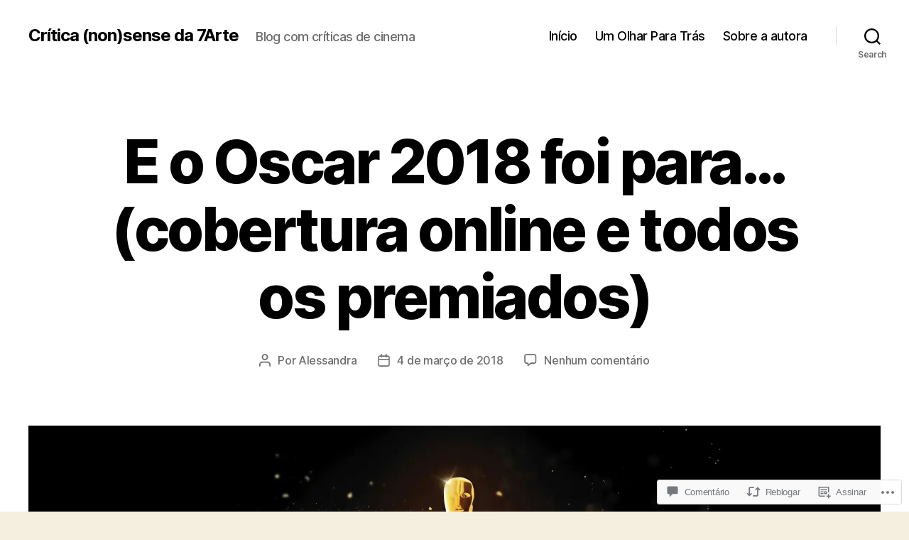

--- FILE ---
content_type: text/html; charset=UTF-8
request_url: https://movienonsense.com/2018/03/04/e-o-oscar-2018-foi-para-cobertura-online-e-todos-os-premiados/
body_size: 66740
content:
<!DOCTYPE html>

<html class="no-js" lang="pt-BR">

	<head>

		<meta charset="UTF-8">
		<meta name="viewport" content="width=device-width, initial-scale=1.0">

		<link rel="profile" href="https://gmpg.org/xfn/11">

		<title>E o Oscar 2018 foi para&#8230; (cobertura online e todos os premiados) &#8211; Crítica (non)sense da 7Arte</title>
<meta name='robots' content='max-image-preview:large' />

<!-- Async WordPress.com Remote Login -->
<script id="wpcom_remote_login_js">
var wpcom_remote_login_extra_auth = '';
function wpcom_remote_login_remove_dom_node_id( element_id ) {
	var dom_node = document.getElementById( element_id );
	if ( dom_node ) { dom_node.parentNode.removeChild( dom_node ); }
}
function wpcom_remote_login_remove_dom_node_classes( class_name ) {
	var dom_nodes = document.querySelectorAll( '.' + class_name );
	for ( var i = 0; i < dom_nodes.length; i++ ) {
		dom_nodes[ i ].parentNode.removeChild( dom_nodes[ i ] );
	}
}
function wpcom_remote_login_final_cleanup() {
	wpcom_remote_login_remove_dom_node_classes( "wpcom_remote_login_msg" );
	wpcom_remote_login_remove_dom_node_id( "wpcom_remote_login_key" );
	wpcom_remote_login_remove_dom_node_id( "wpcom_remote_login_validate" );
	wpcom_remote_login_remove_dom_node_id( "wpcom_remote_login_js" );
	wpcom_remote_login_remove_dom_node_id( "wpcom_request_access_iframe" );
	wpcom_remote_login_remove_dom_node_id( "wpcom_request_access_styles" );
}

// Watch for messages back from the remote login
window.addEventListener( "message", function( e ) {
	if ( e.origin === "https://r-login.wordpress.com" ) {
		var data = {};
		try {
			data = JSON.parse( e.data );
		} catch( e ) {
			wpcom_remote_login_final_cleanup();
			return;
		}

		if ( data.msg === 'LOGIN' ) {
			// Clean up the login check iframe
			wpcom_remote_login_remove_dom_node_id( "wpcom_remote_login_key" );

			var id_regex = new RegExp( /^[0-9]+$/ );
			var token_regex = new RegExp( /^.*|.*|.*$/ );
			if (
				token_regex.test( data.token )
				&& id_regex.test( data.wpcomid )
			) {
				// We have everything we need to ask for a login
				var script = document.createElement( "script" );
				script.setAttribute( "id", "wpcom_remote_login_validate" );
				script.src = '/remote-login.php?wpcom_remote_login=validate'
					+ '&wpcomid=' + data.wpcomid
					+ '&token=' + encodeURIComponent( data.token )
					+ '&host=' + window.location.protocol
					+ '//' + window.location.hostname
					+ '&postid=7762'
					+ '&is_singular=1';
				document.body.appendChild( script );
			}

			return;
		}

		// Safari ITP, not logged in, so redirect
		if ( data.msg === 'LOGIN-REDIRECT' ) {
			window.location = 'https://wordpress.com/log-in?redirect_to=' + window.location.href;
			return;
		}

		// Safari ITP, storage access failed, remove the request
		if ( data.msg === 'LOGIN-REMOVE' ) {
			var css_zap = 'html { -webkit-transition: margin-top 1s; transition: margin-top 1s; } /* 9001 */ html { margin-top: 0 !important; } * html body { margin-top: 0 !important; } @media screen and ( max-width: 782px ) { html { margin-top: 0 !important; } * html body { margin-top: 0 !important; } }';
			var style_zap = document.createElement( 'style' );
			style_zap.type = 'text/css';
			style_zap.appendChild( document.createTextNode( css_zap ) );
			document.body.appendChild( style_zap );

			var e = document.getElementById( 'wpcom_request_access_iframe' );
			e.parentNode.removeChild( e );

			document.cookie = 'wordpress_com_login_access=denied; path=/; max-age=31536000';

			return;
		}

		// Safari ITP
		if ( data.msg === 'REQUEST_ACCESS' ) {
			console.log( 'request access: safari' );

			// Check ITP iframe enable/disable knob
			if ( wpcom_remote_login_extra_auth !== 'safari_itp_iframe' ) {
				return;
			}

			// If we are in a "private window" there is no ITP.
			var private_window = false;
			try {
				var opendb = window.openDatabase( null, null, null, null );
			} catch( e ) {
				private_window = true;
			}

			if ( private_window ) {
				console.log( 'private window' );
				return;
			}

			var iframe = document.createElement( 'iframe' );
			iframe.id = 'wpcom_request_access_iframe';
			iframe.setAttribute( 'scrolling', 'no' );
			iframe.setAttribute( 'sandbox', 'allow-storage-access-by-user-activation allow-scripts allow-same-origin allow-top-navigation-by-user-activation' );
			iframe.src = 'https://r-login.wordpress.com/remote-login.php?wpcom_remote_login=request_access&origin=' + encodeURIComponent( data.origin ) + '&wpcomid=' + encodeURIComponent( data.wpcomid );

			var css = 'html { -webkit-transition: margin-top 1s; transition: margin-top 1s; } /* 9001 */ html { margin-top: 46px !important; } * html body { margin-top: 46px !important; } @media screen and ( max-width: 660px ) { html { margin-top: 71px !important; } * html body { margin-top: 71px !important; } #wpcom_request_access_iframe { display: block; height: 71px !important; } } #wpcom_request_access_iframe { border: 0px; height: 46px; position: fixed; top: 0; left: 0; width: 100%; min-width: 100%; z-index: 99999; background: #23282d; } ';

			var style = document.createElement( 'style' );
			style.type = 'text/css';
			style.id = 'wpcom_request_access_styles';
			style.appendChild( document.createTextNode( css ) );
			document.body.appendChild( style );

			document.body.appendChild( iframe );
		}

		if ( data.msg === 'DONE' ) {
			wpcom_remote_login_final_cleanup();
		}
	}
}, false );

// Inject the remote login iframe after the page has had a chance to load
// more critical resources
window.addEventListener( "DOMContentLoaded", function( e ) {
	var iframe = document.createElement( "iframe" );
	iframe.style.display = "none";
	iframe.setAttribute( "scrolling", "no" );
	iframe.setAttribute( "id", "wpcom_remote_login_key" );
	iframe.src = "https://r-login.wordpress.com/remote-login.php"
		+ "?wpcom_remote_login=key"
		+ "&origin=aHR0cHM6Ly9tb3ZpZW5vbnNlbnNlLmNvbQ%3D%3D"
		+ "&wpcomid=1601314"
		+ "&time=" + Math.floor( Date.now() / 1000 );
	document.body.appendChild( iframe );
}, false );
</script>
<link rel='dns-prefetch' href='//s0.wp.com' />
<link rel='dns-prefetch' href='//widgets.wp.com' />
<link rel='dns-prefetch' href='//wordpress.com' />
<link rel="alternate" type="application/rss+xml" title="Feed para Crítica (non)sense da 7Arte &raquo;" href="https://movienonsense.com/feed/" />
<link rel="alternate" type="application/rss+xml" title="Feed de comentários para Crítica (non)sense da 7Arte &raquo;" href="https://movienonsense.com/comments/feed/" />
<link rel="alternate" type="application/rss+xml" title="Feed de comentários para Crítica (non)sense da 7Arte &raquo; E o Oscar 2018 foi para&#8230; (cobertura online e todos os&nbsp;premiados)" href="https://movienonsense.com/2018/03/04/e-o-oscar-2018-foi-para-cobertura-online-e-todos-os-premiados/feed/" />
	<script type="text/javascript">
		/* <![CDATA[ */
		function addLoadEvent(func) {
			var oldonload = window.onload;
			if (typeof window.onload != 'function') {
				window.onload = func;
			} else {
				window.onload = function () {
					oldonload();
					func();
				}
			}
		}
		/* ]]> */
	</script>
	<link crossorigin='anonymous' rel='stylesheet' id='all-css-0-1' href='/_static/??-eJxtzEkKgDAMQNELWYNjcSGeRdog1Q7BpHh9UQRBXD74fDhImRQFo0DIinxeXGRYUWg222PgHCEkmz0y7OhnQasosXxUGuYC/o/ebfh+b135FMZKd02th77t1hMpiDR+&cssminify=yes' type='text/css' media='all' />
<style id='wp-emoji-styles-inline-css'>

	img.wp-smiley, img.emoji {
		display: inline !important;
		border: none !important;
		box-shadow: none !important;
		height: 1em !important;
		width: 1em !important;
		margin: 0 0.07em !important;
		vertical-align: -0.1em !important;
		background: none !important;
		padding: 0 !important;
	}
/*# sourceURL=wp-emoji-styles-inline-css */
</style>
<link crossorigin='anonymous' rel='stylesheet' id='all-css-2-1' href='/wp-content/plugins/gutenberg-core/v22.2.0/build/styles/block-library/style.css?m=1764855221i&cssminify=yes' type='text/css' media='all' />
<style id='wp-block-library-inline-css'>
.has-text-align-justify {
	text-align:justify;
}
.has-text-align-justify{text-align:justify;}

/*# sourceURL=wp-block-library-inline-css */
</style><style id='global-styles-inline-css'>
:root{--wp--preset--aspect-ratio--square: 1;--wp--preset--aspect-ratio--4-3: 4/3;--wp--preset--aspect-ratio--3-4: 3/4;--wp--preset--aspect-ratio--3-2: 3/2;--wp--preset--aspect-ratio--2-3: 2/3;--wp--preset--aspect-ratio--16-9: 16/9;--wp--preset--aspect-ratio--9-16: 9/16;--wp--preset--color--black: #000000;--wp--preset--color--cyan-bluish-gray: #abb8c3;--wp--preset--color--white: #ffffff;--wp--preset--color--pale-pink: #f78da7;--wp--preset--color--vivid-red: #cf2e2e;--wp--preset--color--luminous-vivid-orange: #ff6900;--wp--preset--color--luminous-vivid-amber: #fcb900;--wp--preset--color--light-green-cyan: #7bdcb5;--wp--preset--color--vivid-green-cyan: #00d084;--wp--preset--color--pale-cyan-blue: #8ed1fc;--wp--preset--color--vivid-cyan-blue: #0693e3;--wp--preset--color--vivid-purple: #9b51e0;--wp--preset--color--accent: #cd2653;--wp--preset--color--primary: #000000;--wp--preset--color--secondary: #6d6d6d;--wp--preset--color--subtle-background: #dcd7ca;--wp--preset--color--background: #f5efe0;--wp--preset--gradient--vivid-cyan-blue-to-vivid-purple: linear-gradient(135deg,rgb(6,147,227) 0%,rgb(155,81,224) 100%);--wp--preset--gradient--light-green-cyan-to-vivid-green-cyan: linear-gradient(135deg,rgb(122,220,180) 0%,rgb(0,208,130) 100%);--wp--preset--gradient--luminous-vivid-amber-to-luminous-vivid-orange: linear-gradient(135deg,rgb(252,185,0) 0%,rgb(255,105,0) 100%);--wp--preset--gradient--luminous-vivid-orange-to-vivid-red: linear-gradient(135deg,rgb(255,105,0) 0%,rgb(207,46,46) 100%);--wp--preset--gradient--very-light-gray-to-cyan-bluish-gray: linear-gradient(135deg,rgb(238,238,238) 0%,rgb(169,184,195) 100%);--wp--preset--gradient--cool-to-warm-spectrum: linear-gradient(135deg,rgb(74,234,220) 0%,rgb(151,120,209) 20%,rgb(207,42,186) 40%,rgb(238,44,130) 60%,rgb(251,105,98) 80%,rgb(254,248,76) 100%);--wp--preset--gradient--blush-light-purple: linear-gradient(135deg,rgb(255,206,236) 0%,rgb(152,150,240) 100%);--wp--preset--gradient--blush-bordeaux: linear-gradient(135deg,rgb(254,205,165) 0%,rgb(254,45,45) 50%,rgb(107,0,62) 100%);--wp--preset--gradient--luminous-dusk: linear-gradient(135deg,rgb(255,203,112) 0%,rgb(199,81,192) 50%,rgb(65,88,208) 100%);--wp--preset--gradient--pale-ocean: linear-gradient(135deg,rgb(255,245,203) 0%,rgb(182,227,212) 50%,rgb(51,167,181) 100%);--wp--preset--gradient--electric-grass: linear-gradient(135deg,rgb(202,248,128) 0%,rgb(113,206,126) 100%);--wp--preset--gradient--midnight: linear-gradient(135deg,rgb(2,3,129) 0%,rgb(40,116,252) 100%);--wp--preset--font-size--small: 18px;--wp--preset--font-size--medium: 20px;--wp--preset--font-size--large: 26.25px;--wp--preset--font-size--x-large: 42px;--wp--preset--font-size--normal: 21px;--wp--preset--font-size--larger: 32px;--wp--preset--font-family--albert-sans: 'Albert Sans', sans-serif;--wp--preset--font-family--alegreya: Alegreya, serif;--wp--preset--font-family--arvo: Arvo, serif;--wp--preset--font-family--bodoni-moda: 'Bodoni Moda', serif;--wp--preset--font-family--bricolage-grotesque: 'Bricolage Grotesque', sans-serif;--wp--preset--font-family--cabin: Cabin, sans-serif;--wp--preset--font-family--chivo: Chivo, sans-serif;--wp--preset--font-family--commissioner: Commissioner, sans-serif;--wp--preset--font-family--cormorant: Cormorant, serif;--wp--preset--font-family--courier-prime: 'Courier Prime', monospace;--wp--preset--font-family--crimson-pro: 'Crimson Pro', serif;--wp--preset--font-family--dm-mono: 'DM Mono', monospace;--wp--preset--font-family--dm-sans: 'DM Sans', sans-serif;--wp--preset--font-family--dm-serif-display: 'DM Serif Display', serif;--wp--preset--font-family--domine: Domine, serif;--wp--preset--font-family--eb-garamond: 'EB Garamond', serif;--wp--preset--font-family--epilogue: Epilogue, sans-serif;--wp--preset--font-family--fahkwang: Fahkwang, sans-serif;--wp--preset--font-family--figtree: Figtree, sans-serif;--wp--preset--font-family--fira-sans: 'Fira Sans', sans-serif;--wp--preset--font-family--fjalla-one: 'Fjalla One', sans-serif;--wp--preset--font-family--fraunces: Fraunces, serif;--wp--preset--font-family--gabarito: Gabarito, system-ui;--wp--preset--font-family--ibm-plex-mono: 'IBM Plex Mono', monospace;--wp--preset--font-family--ibm-plex-sans: 'IBM Plex Sans', sans-serif;--wp--preset--font-family--ibarra-real-nova: 'Ibarra Real Nova', serif;--wp--preset--font-family--instrument-serif: 'Instrument Serif', serif;--wp--preset--font-family--inter: Inter, sans-serif;--wp--preset--font-family--josefin-sans: 'Josefin Sans', sans-serif;--wp--preset--font-family--jost: Jost, sans-serif;--wp--preset--font-family--libre-baskerville: 'Libre Baskerville', serif;--wp--preset--font-family--libre-franklin: 'Libre Franklin', sans-serif;--wp--preset--font-family--literata: Literata, serif;--wp--preset--font-family--lora: Lora, serif;--wp--preset--font-family--merriweather: Merriweather, serif;--wp--preset--font-family--montserrat: Montserrat, sans-serif;--wp--preset--font-family--newsreader: Newsreader, serif;--wp--preset--font-family--noto-sans-mono: 'Noto Sans Mono', sans-serif;--wp--preset--font-family--nunito: Nunito, sans-serif;--wp--preset--font-family--open-sans: 'Open Sans', sans-serif;--wp--preset--font-family--overpass: Overpass, sans-serif;--wp--preset--font-family--pt-serif: 'PT Serif', serif;--wp--preset--font-family--petrona: Petrona, serif;--wp--preset--font-family--piazzolla: Piazzolla, serif;--wp--preset--font-family--playfair-display: 'Playfair Display', serif;--wp--preset--font-family--plus-jakarta-sans: 'Plus Jakarta Sans', sans-serif;--wp--preset--font-family--poppins: Poppins, sans-serif;--wp--preset--font-family--raleway: Raleway, sans-serif;--wp--preset--font-family--roboto: Roboto, sans-serif;--wp--preset--font-family--roboto-slab: 'Roboto Slab', serif;--wp--preset--font-family--rubik: Rubik, sans-serif;--wp--preset--font-family--rufina: Rufina, serif;--wp--preset--font-family--sora: Sora, sans-serif;--wp--preset--font-family--source-sans-3: 'Source Sans 3', sans-serif;--wp--preset--font-family--source-serif-4: 'Source Serif 4', serif;--wp--preset--font-family--space-mono: 'Space Mono', monospace;--wp--preset--font-family--syne: Syne, sans-serif;--wp--preset--font-family--texturina: Texturina, serif;--wp--preset--font-family--urbanist: Urbanist, sans-serif;--wp--preset--font-family--work-sans: 'Work Sans', sans-serif;--wp--preset--spacing--20: 0.44rem;--wp--preset--spacing--30: 0.67rem;--wp--preset--spacing--40: 1rem;--wp--preset--spacing--50: 1.5rem;--wp--preset--spacing--60: 2.25rem;--wp--preset--spacing--70: 3.38rem;--wp--preset--spacing--80: 5.06rem;--wp--preset--shadow--natural: 6px 6px 9px rgba(0, 0, 0, 0.2);--wp--preset--shadow--deep: 12px 12px 50px rgba(0, 0, 0, 0.4);--wp--preset--shadow--sharp: 6px 6px 0px rgba(0, 0, 0, 0.2);--wp--preset--shadow--outlined: 6px 6px 0px -3px rgb(255, 255, 255), 6px 6px rgb(0, 0, 0);--wp--preset--shadow--crisp: 6px 6px 0px rgb(0, 0, 0);}:where(.is-layout-flex){gap: 0.5em;}:where(.is-layout-grid){gap: 0.5em;}body .is-layout-flex{display: flex;}.is-layout-flex{flex-wrap: wrap;align-items: center;}.is-layout-flex > :is(*, div){margin: 0;}body .is-layout-grid{display: grid;}.is-layout-grid > :is(*, div){margin: 0;}:where(.wp-block-columns.is-layout-flex){gap: 2em;}:where(.wp-block-columns.is-layout-grid){gap: 2em;}:where(.wp-block-post-template.is-layout-flex){gap: 1.25em;}:where(.wp-block-post-template.is-layout-grid){gap: 1.25em;}.has-black-color{color: var(--wp--preset--color--black) !important;}.has-cyan-bluish-gray-color{color: var(--wp--preset--color--cyan-bluish-gray) !important;}.has-white-color{color: var(--wp--preset--color--white) !important;}.has-pale-pink-color{color: var(--wp--preset--color--pale-pink) !important;}.has-vivid-red-color{color: var(--wp--preset--color--vivid-red) !important;}.has-luminous-vivid-orange-color{color: var(--wp--preset--color--luminous-vivid-orange) !important;}.has-luminous-vivid-amber-color{color: var(--wp--preset--color--luminous-vivid-amber) !important;}.has-light-green-cyan-color{color: var(--wp--preset--color--light-green-cyan) !important;}.has-vivid-green-cyan-color{color: var(--wp--preset--color--vivid-green-cyan) !important;}.has-pale-cyan-blue-color{color: var(--wp--preset--color--pale-cyan-blue) !important;}.has-vivid-cyan-blue-color{color: var(--wp--preset--color--vivid-cyan-blue) !important;}.has-vivid-purple-color{color: var(--wp--preset--color--vivid-purple) !important;}.has-black-background-color{background-color: var(--wp--preset--color--black) !important;}.has-cyan-bluish-gray-background-color{background-color: var(--wp--preset--color--cyan-bluish-gray) !important;}.has-white-background-color{background-color: var(--wp--preset--color--white) !important;}.has-pale-pink-background-color{background-color: var(--wp--preset--color--pale-pink) !important;}.has-vivid-red-background-color{background-color: var(--wp--preset--color--vivid-red) !important;}.has-luminous-vivid-orange-background-color{background-color: var(--wp--preset--color--luminous-vivid-orange) !important;}.has-luminous-vivid-amber-background-color{background-color: var(--wp--preset--color--luminous-vivid-amber) !important;}.has-light-green-cyan-background-color{background-color: var(--wp--preset--color--light-green-cyan) !important;}.has-vivid-green-cyan-background-color{background-color: var(--wp--preset--color--vivid-green-cyan) !important;}.has-pale-cyan-blue-background-color{background-color: var(--wp--preset--color--pale-cyan-blue) !important;}.has-vivid-cyan-blue-background-color{background-color: var(--wp--preset--color--vivid-cyan-blue) !important;}.has-vivid-purple-background-color{background-color: var(--wp--preset--color--vivid-purple) !important;}.has-black-border-color{border-color: var(--wp--preset--color--black) !important;}.has-cyan-bluish-gray-border-color{border-color: var(--wp--preset--color--cyan-bluish-gray) !important;}.has-white-border-color{border-color: var(--wp--preset--color--white) !important;}.has-pale-pink-border-color{border-color: var(--wp--preset--color--pale-pink) !important;}.has-vivid-red-border-color{border-color: var(--wp--preset--color--vivid-red) !important;}.has-luminous-vivid-orange-border-color{border-color: var(--wp--preset--color--luminous-vivid-orange) !important;}.has-luminous-vivid-amber-border-color{border-color: var(--wp--preset--color--luminous-vivid-amber) !important;}.has-light-green-cyan-border-color{border-color: var(--wp--preset--color--light-green-cyan) !important;}.has-vivid-green-cyan-border-color{border-color: var(--wp--preset--color--vivid-green-cyan) !important;}.has-pale-cyan-blue-border-color{border-color: var(--wp--preset--color--pale-cyan-blue) !important;}.has-vivid-cyan-blue-border-color{border-color: var(--wp--preset--color--vivid-cyan-blue) !important;}.has-vivid-purple-border-color{border-color: var(--wp--preset--color--vivid-purple) !important;}.has-vivid-cyan-blue-to-vivid-purple-gradient-background{background: var(--wp--preset--gradient--vivid-cyan-blue-to-vivid-purple) !important;}.has-light-green-cyan-to-vivid-green-cyan-gradient-background{background: var(--wp--preset--gradient--light-green-cyan-to-vivid-green-cyan) !important;}.has-luminous-vivid-amber-to-luminous-vivid-orange-gradient-background{background: var(--wp--preset--gradient--luminous-vivid-amber-to-luminous-vivid-orange) !important;}.has-luminous-vivid-orange-to-vivid-red-gradient-background{background: var(--wp--preset--gradient--luminous-vivid-orange-to-vivid-red) !important;}.has-very-light-gray-to-cyan-bluish-gray-gradient-background{background: var(--wp--preset--gradient--very-light-gray-to-cyan-bluish-gray) !important;}.has-cool-to-warm-spectrum-gradient-background{background: var(--wp--preset--gradient--cool-to-warm-spectrum) !important;}.has-blush-light-purple-gradient-background{background: var(--wp--preset--gradient--blush-light-purple) !important;}.has-blush-bordeaux-gradient-background{background: var(--wp--preset--gradient--blush-bordeaux) !important;}.has-luminous-dusk-gradient-background{background: var(--wp--preset--gradient--luminous-dusk) !important;}.has-pale-ocean-gradient-background{background: var(--wp--preset--gradient--pale-ocean) !important;}.has-electric-grass-gradient-background{background: var(--wp--preset--gradient--electric-grass) !important;}.has-midnight-gradient-background{background: var(--wp--preset--gradient--midnight) !important;}.has-small-font-size{font-size: var(--wp--preset--font-size--small) !important;}.has-medium-font-size{font-size: var(--wp--preset--font-size--medium) !important;}.has-large-font-size{font-size: var(--wp--preset--font-size--large) !important;}.has-x-large-font-size{font-size: var(--wp--preset--font-size--x-large) !important;}.has-albert-sans-font-family{font-family: var(--wp--preset--font-family--albert-sans) !important;}.has-alegreya-font-family{font-family: var(--wp--preset--font-family--alegreya) !important;}.has-arvo-font-family{font-family: var(--wp--preset--font-family--arvo) !important;}.has-bodoni-moda-font-family{font-family: var(--wp--preset--font-family--bodoni-moda) !important;}.has-bricolage-grotesque-font-family{font-family: var(--wp--preset--font-family--bricolage-grotesque) !important;}.has-cabin-font-family{font-family: var(--wp--preset--font-family--cabin) !important;}.has-chivo-font-family{font-family: var(--wp--preset--font-family--chivo) !important;}.has-commissioner-font-family{font-family: var(--wp--preset--font-family--commissioner) !important;}.has-cormorant-font-family{font-family: var(--wp--preset--font-family--cormorant) !important;}.has-courier-prime-font-family{font-family: var(--wp--preset--font-family--courier-prime) !important;}.has-crimson-pro-font-family{font-family: var(--wp--preset--font-family--crimson-pro) !important;}.has-dm-mono-font-family{font-family: var(--wp--preset--font-family--dm-mono) !important;}.has-dm-sans-font-family{font-family: var(--wp--preset--font-family--dm-sans) !important;}.has-dm-serif-display-font-family{font-family: var(--wp--preset--font-family--dm-serif-display) !important;}.has-domine-font-family{font-family: var(--wp--preset--font-family--domine) !important;}.has-eb-garamond-font-family{font-family: var(--wp--preset--font-family--eb-garamond) !important;}.has-epilogue-font-family{font-family: var(--wp--preset--font-family--epilogue) !important;}.has-fahkwang-font-family{font-family: var(--wp--preset--font-family--fahkwang) !important;}.has-figtree-font-family{font-family: var(--wp--preset--font-family--figtree) !important;}.has-fira-sans-font-family{font-family: var(--wp--preset--font-family--fira-sans) !important;}.has-fjalla-one-font-family{font-family: var(--wp--preset--font-family--fjalla-one) !important;}.has-fraunces-font-family{font-family: var(--wp--preset--font-family--fraunces) !important;}.has-gabarito-font-family{font-family: var(--wp--preset--font-family--gabarito) !important;}.has-ibm-plex-mono-font-family{font-family: var(--wp--preset--font-family--ibm-plex-mono) !important;}.has-ibm-plex-sans-font-family{font-family: var(--wp--preset--font-family--ibm-plex-sans) !important;}.has-ibarra-real-nova-font-family{font-family: var(--wp--preset--font-family--ibarra-real-nova) !important;}.has-instrument-serif-font-family{font-family: var(--wp--preset--font-family--instrument-serif) !important;}.has-inter-font-family{font-family: var(--wp--preset--font-family--inter) !important;}.has-josefin-sans-font-family{font-family: var(--wp--preset--font-family--josefin-sans) !important;}.has-jost-font-family{font-family: var(--wp--preset--font-family--jost) !important;}.has-libre-baskerville-font-family{font-family: var(--wp--preset--font-family--libre-baskerville) !important;}.has-libre-franklin-font-family{font-family: var(--wp--preset--font-family--libre-franklin) !important;}.has-literata-font-family{font-family: var(--wp--preset--font-family--literata) !important;}.has-lora-font-family{font-family: var(--wp--preset--font-family--lora) !important;}.has-merriweather-font-family{font-family: var(--wp--preset--font-family--merriweather) !important;}.has-montserrat-font-family{font-family: var(--wp--preset--font-family--montserrat) !important;}.has-newsreader-font-family{font-family: var(--wp--preset--font-family--newsreader) !important;}.has-noto-sans-mono-font-family{font-family: var(--wp--preset--font-family--noto-sans-mono) !important;}.has-nunito-font-family{font-family: var(--wp--preset--font-family--nunito) !important;}.has-open-sans-font-family{font-family: var(--wp--preset--font-family--open-sans) !important;}.has-overpass-font-family{font-family: var(--wp--preset--font-family--overpass) !important;}.has-pt-serif-font-family{font-family: var(--wp--preset--font-family--pt-serif) !important;}.has-petrona-font-family{font-family: var(--wp--preset--font-family--petrona) !important;}.has-piazzolla-font-family{font-family: var(--wp--preset--font-family--piazzolla) !important;}.has-playfair-display-font-family{font-family: var(--wp--preset--font-family--playfair-display) !important;}.has-plus-jakarta-sans-font-family{font-family: var(--wp--preset--font-family--plus-jakarta-sans) !important;}.has-poppins-font-family{font-family: var(--wp--preset--font-family--poppins) !important;}.has-raleway-font-family{font-family: var(--wp--preset--font-family--raleway) !important;}.has-roboto-font-family{font-family: var(--wp--preset--font-family--roboto) !important;}.has-roboto-slab-font-family{font-family: var(--wp--preset--font-family--roboto-slab) !important;}.has-rubik-font-family{font-family: var(--wp--preset--font-family--rubik) !important;}.has-rufina-font-family{font-family: var(--wp--preset--font-family--rufina) !important;}.has-sora-font-family{font-family: var(--wp--preset--font-family--sora) !important;}.has-source-sans-3-font-family{font-family: var(--wp--preset--font-family--source-sans-3) !important;}.has-source-serif-4-font-family{font-family: var(--wp--preset--font-family--source-serif-4) !important;}.has-space-mono-font-family{font-family: var(--wp--preset--font-family--space-mono) !important;}.has-syne-font-family{font-family: var(--wp--preset--font-family--syne) !important;}.has-texturina-font-family{font-family: var(--wp--preset--font-family--texturina) !important;}.has-urbanist-font-family{font-family: var(--wp--preset--font-family--urbanist) !important;}.has-work-sans-font-family{font-family: var(--wp--preset--font-family--work-sans) !important;}
/*# sourceURL=global-styles-inline-css */
</style>

<style id='classic-theme-styles-inline-css'>
/*! This file is auto-generated */
.wp-block-button__link{color:#fff;background-color:#32373c;border-radius:9999px;box-shadow:none;text-decoration:none;padding:calc(.667em + 2px) calc(1.333em + 2px);font-size:1.125em}.wp-block-file__button{background:#32373c;color:#fff;text-decoration:none}
/*# sourceURL=/wp-includes/css/classic-themes.min.css */
</style>
<link crossorigin='anonymous' rel='stylesheet' id='all-css-4-1' href='/_static/??-eJx9j9sOwjAIhl/ISjTzdGF8FNMD0c7RNYVuPr4sy27U7IbADx8/wJiN75NgEqBqclcfMTH4vqDqlK2AThCGaLFD0rGtZ97Af2yM4YGiOC+5EXyvI1ltjHO5ILPRSLGSkad68RrXomTrX0alecXcAK5p6d0HTKEvYKv0ZEWi/6GAiwdXYxdgwOLUWcXpS/6up1tudN2djud9c2maQ/sBK5V29A==&cssminify=yes' type='text/css' media='all' />
<link rel='stylesheet' id='verbum-gutenberg-css-css' href='https://widgets.wp.com/verbum-block-editor/block-editor.css?ver=1738686361' media='all' />
<link crossorigin='anonymous' rel='stylesheet' id='all-css-6-1' href='/_static/??-eJyNjsEKg0AMRH+o29BK1Yv4LVaipt3sLk0W8e+bsiDSk5eQvMwMA2tyYwyKQYGzSz7PFATGyGzIeXqjXfJHrkYuQBCikrllX8rjkKkLsiWk/ARdDWxlgujm8bR6EEEtPSaTOjL55+fuubs19aNq23tVv76Hjk0E&cssminify=yes' type='text/css' media='all' />
<style id='twentytwenty-style-inline-css'>
.color-accent,.color-accent-hover:hover,.color-accent-hover:focus,:root .has-accent-color,.has-drop-cap:not(:focus):first-letter,.wp-block-button.is-style-outline,a { color: #cd2653; }blockquote,.border-color-accent,.border-color-accent-hover:hover,.border-color-accent-hover:focus { border-color: #cd2653; }button,.button,.faux-button,.wp-block-button__link,.wp-block-file .wp-block-file__button,input[type="button"],input[type="reset"],input[type="submit"],.bg-accent,.bg-accent-hover:hover,.bg-accent-hover:focus,:root .has-accent-background-color,.comment-reply-link { background-color: #cd2653; }.fill-children-accent,.fill-children-accent * { fill: #cd2653; }body,.entry-title a,:root .has-primary-color { color: #000000; }:root .has-primary-background-color { background-color: #000000; }cite,figcaption,.wp-caption-text,.post-meta,.entry-content .wp-block-archives li,.entry-content .wp-block-categories li,.entry-content .wp-block-latest-posts li,.wp-block-latest-comments__comment-date,.wp-block-latest-posts__post-date,.wp-block-embed figcaption,.wp-block-image figcaption,.wp-block-pullquote cite,.comment-metadata,.comment-respond .comment-notes,.comment-respond .logged-in-as,.pagination .dots,.entry-content hr:not(.has-background),hr.styled-separator,:root .has-secondary-color { color: #6d6d6d; }:root .has-secondary-background-color { background-color: #6d6d6d; }pre,fieldset,input,textarea,table,table *,hr { border-color: #dcd7ca; }caption,code,code,kbd,samp,.wp-block-table.is-style-stripes tbody tr:nth-child(odd),:root .has-subtle-background-background-color { background-color: #dcd7ca; }.wp-block-table.is-style-stripes { border-bottom-color: #dcd7ca; }.wp-block-latest-posts.is-grid li { border-top-color: #dcd7ca; }:root .has-subtle-background-color { color: #dcd7ca; }body:not(.overlay-header) .primary-menu > li > a,body:not(.overlay-header) .primary-menu > li > .icon,.modal-menu a,.footer-menu a, .footer-widgets a:where(:not(.wp-block-button__link)),#site-footer .wp-block-button.is-style-outline,.wp-block-pullquote:before,.singular:not(.overlay-header) .entry-header a,.archive-header a,.header-footer-group .color-accent,.header-footer-group .color-accent-hover:hover { color: #cd2653; }.social-icons a,#site-footer button:not(.toggle),#site-footer .button,#site-footer .faux-button,#site-footer .wp-block-button__link,#site-footer .wp-block-file__button,#site-footer input[type="button"],#site-footer input[type="reset"],#site-footer input[type="submit"] { background-color: #cd2653; }.header-footer-group,body:not(.overlay-header) #site-header .toggle,.menu-modal .toggle { color: #000000; }body:not(.overlay-header) .primary-menu ul { background-color: #000000; }body:not(.overlay-header) .primary-menu > li > ul:after { border-bottom-color: #000000; }body:not(.overlay-header) .primary-menu ul ul:after { border-left-color: #000000; }.site-description,body:not(.overlay-header) .toggle-inner .toggle-text,.widget .post-date,.widget .rss-date,.widget_archive li,.widget_categories li,.widget cite,.widget_pages li,.widget_meta li,.widget_nav_menu li,.powered-by-wordpress,.footer-credits .privacy-policy,.to-the-top,.singular .entry-header .post-meta,.singular:not(.overlay-header) .entry-header .post-meta a { color: #6d6d6d; }.header-footer-group pre,.header-footer-group fieldset,.header-footer-group input,.header-footer-group textarea,.header-footer-group table,.header-footer-group table *,.footer-nav-widgets-wrapper,#site-footer,.menu-modal nav *,.footer-widgets-outer-wrapper,.footer-top { border-color: #dcd7ca; }.header-footer-group table caption,body:not(.overlay-header) .header-inner .toggle-wrapper::before { background-color: #dcd7ca; }
.entry-categories, .post-tags { clip: rect(1px, 1px, 1px, 1px); height: 1px; position: absolute; overflow: hidden; width: 1px; }
/*# sourceURL=twentytwenty-style-inline-css */
</style>
<link crossorigin='anonymous' rel='stylesheet' id='print-css-7-1' href='/wp-content/themes/pub/twentytwenty/print.css?m=1732786075i&cssminify=yes' type='text/css' media='print' />
<link crossorigin='anonymous' rel='stylesheet' id='all-css-8-1' href='/_static/??-eJx9jt0KwjAMhV/IGtTN4YX4LF2NtTNtypIy9vbWn4sNwZtwDnzfITBl4zgpJoVYTKbiQxIYULN1j28HKQkiXwuhgN4xolFmEnAcs1XQqerz526dyAYWq29eIJd+xUFIDkRnQjPluvPjLb4ZsSf2NXqo1KL+kzyyIXZWA6dVMTeyYXypl3jede1h352OTTs8AfMNZMw=&cssminify=yes' type='text/css' media='all' />
<style id='jetpack-global-styles-frontend-style-inline-css'>
:root { --font-headings: unset; --font-base: unset; --font-headings-default: -apple-system,BlinkMacSystemFont,"Segoe UI",Roboto,Oxygen-Sans,Ubuntu,Cantarell,"Helvetica Neue",sans-serif; --font-base-default: -apple-system,BlinkMacSystemFont,"Segoe UI",Roboto,Oxygen-Sans,Ubuntu,Cantarell,"Helvetica Neue",sans-serif;}
/*# sourceURL=jetpack-global-styles-frontend-style-inline-css */
</style>
<link crossorigin='anonymous' rel='stylesheet' id='all-css-10-1' href='/_static/??-eJyNjcsKAjEMRX/IGtQZBxfip0hMS9sxTYppGfx7H7gRN+7ugcs5sFRHKi1Ig9Jd5R6zGMyhVaTrh8G6QFHfORhYwlvw6P39PbPENZmt4G/ROQuBKWVkxxrVvuBH1lIoz2waILJekF+HUzlupnG3nQ77YZwfuRJIaQ==&cssminify=yes' type='text/css' media='all' />
<script id="jetpack_related-posts-js-extra">
var related_posts_js_options = {"post_heading":"h4"};
//# sourceURL=jetpack_related-posts-js-extra
</script>
<script id="jetpack-mu-wpcom-settings-js-before">
var JETPACK_MU_WPCOM_SETTINGS = {"assetsUrl":"https://s0.wp.com/wp-content/mu-plugins/jetpack-mu-wpcom-plugin/sun/jetpack_vendor/automattic/jetpack-mu-wpcom/src/build/"};
//# sourceURL=jetpack-mu-wpcom-settings-js-before
</script>
<script crossorigin='anonymous' type='text/javascript'  src='/_static/??/wp-content/mu-plugins/jetpack-plugin/sun/_inc/build/related-posts/related-posts.min.js,/wp-content/js/rlt-proxy.js?m=1755011788j'></script>
<script id="rlt-proxy-js-after">
	rltInitialize( {"token":null,"iframeOrigins":["https:\/\/widgets.wp.com"]} );
//# sourceURL=rlt-proxy-js-after
</script>
<script crossorigin='anonymous' src="https://s0.wp.com/wp-content/themes/pub/twentytwenty/assets/js/index.js?m=1765388236i&amp;ver=3.0-wpcom" id="twentytwenty-js-js" defer data-wp-strategy="defer"></script>
<script id="wpcom-actionbar-placeholder-js-extra">
var actionbardata = {"siteID":"1601314","postID":"7762","siteURL":"https://movienonsense.com","xhrURL":"https://movienonsense.com/wp-admin/admin-ajax.php","nonce":"8d63a61e57","isLoggedIn":"","statusMessage":"","subsEmailDefault":"instantly","proxyScriptUrl":"https://s0.wp.com/wp-content/js/wpcom-proxy-request.js?m=1513050504i&amp;ver=20211021","shortlink":"https://wp.me/p6IzE-21c","i18n":{"followedText":"Novas publica\u00e7\u00f5es deste site agora aparecer\u00e3o no seu \u003Ca href=\"https://wordpress.com/reader\"\u003ELeitor\u003C/a\u003E","foldBar":"Esconder esta barra","unfoldBar":"Mostrar esta barra","shortLinkCopied":"Link curto copiado."}};
//# sourceURL=wpcom-actionbar-placeholder-js-extra
</script>
<link rel="EditURI" type="application/rsd+xml" title="RSD" href="https://moviesense.wordpress.com/xmlrpc.php?rsd" />
<meta name="generator" content="WordPress.com" />
<link rel="canonical" href="https://movienonsense.com/2018/03/04/e-o-oscar-2018-foi-para-cobertura-online-e-todos-os-premiados/" />
<link rel='shortlink' href='https://wp.me/p6IzE-21c' />
<link rel="alternate" type="application/json+oembed" href="https://public-api.wordpress.com/oembed/?format=json&amp;url=https%3A%2F%2Fmovienonsense.com%2F2018%2F03%2F04%2Fe-o-oscar-2018-foi-para-cobertura-online-e-todos-os-premiados%2F&amp;for=wpcom-auto-discovery" /><link rel="alternate" type="application/xml+oembed" href="https://public-api.wordpress.com/oembed/?format=xml&amp;url=https%3A%2F%2Fmovienonsense.com%2F2018%2F03%2F04%2Fe-o-oscar-2018-foi-para-cobertura-online-e-todos-os-premiados%2F&amp;for=wpcom-auto-discovery" />
<!-- Jetpack Open Graph Tags -->
<meta property="og:type" content="article" />
<meta property="og:title" content="E o Oscar 2018 foi para&#8230; (cobertura online e todos os premiados)" />
<meta property="og:url" content="https://movienonsense.com/2018/03/04/e-o-oscar-2018-foi-para-cobertura-online-e-todos-os-premiados/" />
<meta property="og:description" content="Olá amigos e amigas do blog! O tempo passou veloz, mais uma vez, e estamos aqui juntos para mais uma cobertura da premiação máxima da Academia de Artes e Ciências Cinematográficas de Hollywood. O q…" />
<meta property="article:published_time" content="2018-03-04T23:49:02+00:00" />
<meta property="article:modified_time" content="2019-03-24T16:41:48+00:00" />
<meta property="og:site_name" content="Crítica (non)sense da 7Arte" />
<meta property="og:image" content="https://i0.wp.com/movienonsense.com/wp-content/uploads/2018/03/oscar-2018.jpg?fit=1200%2C750&#038;ssl=1" />
<meta property="og:image:width" content="1200" />
<meta property="og:image:height" content="750" />
<meta property="og:image:alt" content="" />
<meta property="og:locale" content="pt_BR" />
<meta property="article:publisher" content="https://www.facebook.com/WordPresscom" />
<meta name="twitter:creator" content="@aleogeda" />
<meta name="twitter:site" content="@aleogeda" />
<meta name="twitter:text:title" content="E o Oscar 2018 foi para&#8230; (cobertura online e todos os&nbsp;premiados)" />
<meta name="twitter:image" content="https://i0.wp.com/movienonsense.com/wp-content/uploads/2018/03/oscar-2018.jpg?fit=1200%2C750&#038;ssl=1&#038;w=640" />
<meta name="twitter:card" content="summary_large_image" />

<!-- End Jetpack Open Graph Tags -->
<link rel="shortcut icon" type="image/x-icon" href="https://s0.wp.com/i/favicon.ico?m=1713425267i" sizes="16x16 24x24 32x32 48x48" />
<link rel="icon" type="image/x-icon" href="https://s0.wp.com/i/favicon.ico?m=1713425267i" sizes="16x16 24x24 32x32 48x48" />
<link rel="apple-touch-icon" href="https://s0.wp.com/i/webclip.png?m=1713868326i" />
<link rel='openid.server' href='https://movienonsense.com/?openidserver=1' />
<link rel='openid.delegate' href='https://movienonsense.com/' />
<link rel="search" type="application/opensearchdescription+xml" href="https://movienonsense.com/osd.xml" title="Crítica (non)sense da 7Arte" />
<link rel="search" type="application/opensearchdescription+xml" href="https://s1.wp.com/opensearch.xml" title="WordPress.com" />
<script>
document.documentElement.className = document.documentElement.className.replace( 'no-js', 'js' );
//# sourceURL=twentytwenty_no_js_class
</script>
<style>.recentcomments a{display:inline !important;padding:0 !important;margin:0 !important;}</style>		<style type="text/css">
			.recentcomments a {
				display: inline !important;
				padding: 0 !important;
				margin: 0 !important;
			}

			table.recentcommentsavatartop img.avatar, table.recentcommentsavatarend img.avatar {
				border: 0px;
				margin: 0;
			}

			table.recentcommentsavatartop a, table.recentcommentsavatarend a {
				border: 0px !important;
				background-color: transparent !important;
			}

			td.recentcommentsavatarend, td.recentcommentsavatartop {
				padding: 0px 0px 1px 0px;
				margin: 0px;
			}

			td.recentcommentstextend {
				border: none !important;
				padding: 0px 0px 2px 10px;
			}

			.rtl td.recentcommentstextend {
				padding: 0px 10px 2px 0px;
			}

			td.recentcommentstexttop {
				border: none;
				padding: 0px 0px 0px 10px;
			}

			.rtl td.recentcommentstexttop {
				padding: 0px 10px 0px 0px;
			}
		</style>
		<meta name="description" content="Olá amigos e amigas do blog! O tempo passou veloz, mais uma vez, e estamos aqui juntos para mais uma cobertura da premiação máxima da Academia de Artes e Ciências Cinematográficas de Hollywood. O querido Oscar chega aos seus 90 anos. A safra desse ano é interessante, apesar de algumas produções bacanas terem ficado de&hellip;" />

	<link crossorigin='anonymous' rel='stylesheet' id='all-css-0-3' href='/_static/??-eJyVjssKwkAMRX/INowP1IX4KdKmg6SdScJkQn+/FR/gTpfncjhcmLVB4Rq5QvZGk9+JDcZYtcPpxWDOcCNG6JPgZGAzaSwtmm3g50CWwVM0wK6IW0wf5z382XseckrDir1hIa0kq/tFbSZ+hK/5Eo6H3fkU9mE7Lr2lXSA=&cssminify=yes' type='text/css' media='all' />
</head>

	<body class="wp-singular post-template-default single single-post postid-7762 single-format-standard wp-embed-responsive wp-theme-pubtwentytwenty customizer-styles-applied singular enable-search-modal has-post-thumbnail has-single-pagination showing-comments show-avatars footer-top-visible jetpack-reblog-enabled categories-hidden tags-hidden">

		<a class="skip-link screen-reader-text" href="#site-content">Skip to the content</a>
		<header id="site-header" class="header-footer-group">

			<div class="header-inner section-inner">

				<div class="header-titles-wrapper">

					
						<button class="toggle search-toggle mobile-search-toggle" data-toggle-target=".search-modal" data-toggle-body-class="showing-search-modal" data-set-focus=".search-modal .search-field" aria-expanded="false">
							<span class="toggle-inner">
								<span class="toggle-icon">
									<svg class="svg-icon" aria-hidden="true" role="img" focusable="false" xmlns="http://www.w3.org/2000/svg" width="23" height="23" viewBox="0 0 23 23"><path d="M38.710696,48.0601792 L43,52.3494831 L41.3494831,54 L37.0601792,49.710696 C35.2632422,51.1481185 32.9839107,52.0076499 30.5038249,52.0076499 C24.7027226,52.0076499 20,47.3049272 20,41.5038249 C20,35.7027226 24.7027226,31 30.5038249,31 C36.3049272,31 41.0076499,35.7027226 41.0076499,41.5038249 C41.0076499,43.9839107 40.1481185,46.2632422 38.710696,48.0601792 Z M36.3875844,47.1716785 C37.8030221,45.7026647 38.6734666,43.7048964 38.6734666,41.5038249 C38.6734666,36.9918565 35.0157934,33.3341833 30.5038249,33.3341833 C25.9918565,33.3341833 22.3341833,36.9918565 22.3341833,41.5038249 C22.3341833,46.0157934 25.9918565,49.6734666 30.5038249,49.6734666 C32.7048964,49.6734666 34.7026647,48.8030221 36.1716785,47.3875844 C36.2023931,47.347638 36.2360451,47.3092237 36.2726343,47.2726343 C36.3092237,47.2360451 36.347638,47.2023931 36.3875844,47.1716785 Z" transform="translate(-20 -31)" /></svg>								</span>
								<span class="toggle-text">Search</span>
							</span>
						</button><!-- .search-toggle -->

					
					<div class="header-titles">

						<div class="site-title faux-heading"><a href="https://movienonsense.com/" rel="home">Crítica (non)sense da 7Arte</a></div><div class="site-description">Blog com críticas de cinema</div><!-- .site-description -->
					</div><!-- .header-titles -->

					<button class="toggle nav-toggle mobile-nav-toggle" data-toggle-target=".menu-modal"  data-toggle-body-class="showing-menu-modal" aria-expanded="false" data-set-focus=".close-nav-toggle">
						<span class="toggle-inner">
							<span class="toggle-icon">
								<svg class="svg-icon" aria-hidden="true" role="img" focusable="false" xmlns="http://www.w3.org/2000/svg" width="26" height="7" viewBox="0 0 26 7"><path fill-rule="evenodd" d="M332.5,45 C330.567003,45 329,43.4329966 329,41.5 C329,39.5670034 330.567003,38 332.5,38 C334.432997,38 336,39.5670034 336,41.5 C336,43.4329966 334.432997,45 332.5,45 Z M342,45 C340.067003,45 338.5,43.4329966 338.5,41.5 C338.5,39.5670034 340.067003,38 342,38 C343.932997,38 345.5,39.5670034 345.5,41.5 C345.5,43.4329966 343.932997,45 342,45 Z M351.5,45 C349.567003,45 348,43.4329966 348,41.5 C348,39.5670034 349.567003,38 351.5,38 C353.432997,38 355,39.5670034 355,41.5 C355,43.4329966 353.432997,45 351.5,45 Z" transform="translate(-329 -38)" /></svg>							</span>
							<span class="toggle-text">Menu</span>
						</span>
					</button><!-- .nav-toggle -->

				</div><!-- .header-titles-wrapper -->

				<div class="header-navigation-wrapper">

					
							<nav class="primary-menu-wrapper" aria-label="Horizontal">

								<ul class="primary-menu reset-list-style">

								<li id="menu-item-6925" class="menu-item menu-item-type-custom menu-item-object-custom menu-item-home menu-item-6925"><a href="https://movienonsense.com/">Início</a></li>
<li id="menu-item-6550" class="menu-item menu-item-type-post_type menu-item-object-page menu-item-6550"><a href="https://movienonsense.com/um-olhar-para-tras/">Um Olhar Para Trás</a></li>
<li id="menu-item-6549" class="menu-item menu-item-type-post_type menu-item-object-page menu-item-6549"><a href="https://movienonsense.com/sobre/">Sobre a autora</a></li>

								</ul>

							</nav><!-- .primary-menu-wrapper -->

						
						<div class="header-toggles hide-no-js">

						
							<div class="toggle-wrapper search-toggle-wrapper">

								<button class="toggle search-toggle desktop-search-toggle" data-toggle-target=".search-modal" data-toggle-body-class="showing-search-modal" data-set-focus=".search-modal .search-field" aria-expanded="false">
									<span class="toggle-inner">
										<svg class="svg-icon" aria-hidden="true" role="img" focusable="false" xmlns="http://www.w3.org/2000/svg" width="23" height="23" viewBox="0 0 23 23"><path d="M38.710696,48.0601792 L43,52.3494831 L41.3494831,54 L37.0601792,49.710696 C35.2632422,51.1481185 32.9839107,52.0076499 30.5038249,52.0076499 C24.7027226,52.0076499 20,47.3049272 20,41.5038249 C20,35.7027226 24.7027226,31 30.5038249,31 C36.3049272,31 41.0076499,35.7027226 41.0076499,41.5038249 C41.0076499,43.9839107 40.1481185,46.2632422 38.710696,48.0601792 Z M36.3875844,47.1716785 C37.8030221,45.7026647 38.6734666,43.7048964 38.6734666,41.5038249 C38.6734666,36.9918565 35.0157934,33.3341833 30.5038249,33.3341833 C25.9918565,33.3341833 22.3341833,36.9918565 22.3341833,41.5038249 C22.3341833,46.0157934 25.9918565,49.6734666 30.5038249,49.6734666 C32.7048964,49.6734666 34.7026647,48.8030221 36.1716785,47.3875844 C36.2023931,47.347638 36.2360451,47.3092237 36.2726343,47.2726343 C36.3092237,47.2360451 36.347638,47.2023931 36.3875844,47.1716785 Z" transform="translate(-20 -31)" /></svg>										<span class="toggle-text">Search</span>
									</span>
								</button><!-- .search-toggle -->

							</div>

							
						</div><!-- .header-toggles -->
						
				</div><!-- .header-navigation-wrapper -->

			</div><!-- .header-inner -->

			<div class="search-modal cover-modal header-footer-group" data-modal-target-string=".search-modal" role="dialog" aria-modal="true" aria-label="Search">

	<div class="search-modal-inner modal-inner">

		<div class="section-inner">

			<form role="search" aria-label="Pesquisar por:" method="get" class="search-form" action="https://movienonsense.com/">
	<label for="search-form-1">
		<span class="screen-reader-text">
			Pesquisar por:		</span>
		<input type="search" id="search-form-1" class="search-field" placeholder="Pesquisar &hellip;" value="" name="s" />
	</label>
	<input type="submit" class="search-submit" value="Pesquisar" />
</form>

			<button class="toggle search-untoggle close-search-toggle fill-children-current-color" data-toggle-target=".search-modal" data-toggle-body-class="showing-search-modal" data-set-focus=".search-modal .search-field">
				<span class="screen-reader-text">
					Fechar pesquisa				</span>
				<svg class="svg-icon" aria-hidden="true" role="img" focusable="false" xmlns="http://www.w3.org/2000/svg" width="16" height="16" viewBox="0 0 16 16"><polygon fill="" fill-rule="evenodd" points="6.852 7.649 .399 1.195 1.445 .149 7.899 6.602 14.352 .149 15.399 1.195 8.945 7.649 15.399 14.102 14.352 15.149 7.899 8.695 1.445 15.149 .399 14.102" /></svg>			</button><!-- .search-toggle -->

		</div><!-- .section-inner -->

	</div><!-- .search-modal-inner -->

</div><!-- .menu-modal -->

		</header><!-- #site-header -->

		
<div class="menu-modal cover-modal header-footer-group" data-modal-target-string=".menu-modal">

	<div class="menu-modal-inner modal-inner">

		<div class="menu-wrapper section-inner">

			<div class="menu-top">

				<button class="toggle close-nav-toggle fill-children-current-color" data-toggle-target=".menu-modal" data-toggle-body-class="showing-menu-modal" data-set-focus=".menu-modal">
					<span class="toggle-text">Fechar o Menu</span>
					<svg class="svg-icon" aria-hidden="true" role="img" focusable="false" xmlns="http://www.w3.org/2000/svg" width="16" height="16" viewBox="0 0 16 16"><polygon fill="" fill-rule="evenodd" points="6.852 7.649 .399 1.195 1.445 .149 7.899 6.602 14.352 .149 15.399 1.195 8.945 7.649 15.399 14.102 14.352 15.149 7.899 8.695 1.445 15.149 .399 14.102" /></svg>				</button><!-- .nav-toggle -->

				
					<nav class="mobile-menu" aria-label="Mobile">

						<ul class="modal-menu reset-list-style">

						<li class="menu-item menu-item-type-custom menu-item-object-custom menu-item-home menu-item-6925"><div class="ancestor-wrapper"><a href="https://movienonsense.com/">Início</a></div><!-- .ancestor-wrapper --></li>
<li class="menu-item menu-item-type-post_type menu-item-object-page menu-item-6550"><div class="ancestor-wrapper"><a href="https://movienonsense.com/um-olhar-para-tras/">Um Olhar Para Trás</a></div><!-- .ancestor-wrapper --></li>
<li class="menu-item menu-item-type-post_type menu-item-object-page menu-item-6549"><div class="ancestor-wrapper"><a href="https://movienonsense.com/sobre/">Sobre a autora</a></div><!-- .ancestor-wrapper --></li>

						</ul>

					</nav>

					
			</div><!-- .menu-top -->

			<div class="menu-bottom">

				
			</div><!-- .menu-bottom -->

		</div><!-- .menu-wrapper -->

	</div><!-- .menu-modal-inner -->

</div><!-- .menu-modal -->

<main id="site-content">

	
<article class="post-7762 post type-post status-publish format-standard has-post-thumbnail hentry category-oscar-2018 tag-90o-oscar tag-darkest-hour tag-icarus tag-indicados-oscar-2018 tag-lista-todos-os-premiados-oscar-2018 tag-oscar-2018 tag-phantom-thread tag-premiados-oscar-2018 tag-three-billboards-outside-ebbing-missouri" id="post-7762">

	
<header class="entry-header has-text-align-center header-footer-group">

	<div class="entry-header-inner section-inner medium">

		
			<div class="entry-categories">
				<span class="screen-reader-text">
					Categorias				</span>
				<div class="entry-categories-inner">
					<a href="https://movienonsense.com/category/oscar-2018/" rel="category tag">Oscar 2018</a>				</div><!-- .entry-categories-inner -->
			</div><!-- .entry-categories -->

			<h1 class="entry-title">E o Oscar 2018 foi para&#8230; (cobertura online e todos os&nbsp;premiados)</h1>
		<div class="post-meta-wrapper post-meta-single post-meta-single-top">

			<ul class="post-meta">

									<li class="post-author meta-wrapper">
						<span class="meta-icon">
							<span class="screen-reader-text">
								Post author							</span>
							<svg class="svg-icon" aria-hidden="true" role="img" focusable="false" xmlns="http://www.w3.org/2000/svg" width="18" height="20" viewBox="0 0 18 20"><path fill="" d="M18,19 C18,19.5522847 17.5522847,20 17,20 C16.4477153,20 16,19.5522847 16,19 L16,17 C16,15.3431458 14.6568542,14 13,14 L5,14 C3.34314575,14 2,15.3431458 2,17 L2,19 C2,19.5522847 1.55228475,20 1,20 C0.44771525,20 0,19.5522847 0,19 L0,17 C0,14.2385763 2.23857625,12 5,12 L13,12 C15.7614237,12 18,14.2385763 18,17 L18,19 Z M9,10 C6.23857625,10 4,7.76142375 4,5 C4,2.23857625 6.23857625,0 9,0 C11.7614237,0 14,2.23857625 14,5 C14,7.76142375 11.7614237,10 9,10 Z M9,8 C10.6568542,8 12,6.65685425 12,5 C12,3.34314575 10.6568542,2 9,2 C7.34314575,2 6,3.34314575 6,5 C6,6.65685425 7.34314575,8 9,8 Z" /></svg>						</span>
						<span class="meta-text">
							Por <a href="https://movienonsense.com/author/aleogeda/">Alessandra</a>						</span>
					</li>
										<li class="post-date meta-wrapper">
						<span class="meta-icon">
							<span class="screen-reader-text">
								Post date							</span>
							<svg class="svg-icon" aria-hidden="true" role="img" focusable="false" xmlns="http://www.w3.org/2000/svg" width="18" height="19" viewBox="0 0 18 19"><path fill="" d="M4.60069444,4.09375 L3.25,4.09375 C2.47334957,4.09375 1.84375,4.72334957 1.84375,5.5 L1.84375,7.26736111 L16.15625,7.26736111 L16.15625,5.5 C16.15625,4.72334957 15.5266504,4.09375 14.75,4.09375 L13.3993056,4.09375 L13.3993056,4.55555556 C13.3993056,5.02154581 13.0215458,5.39930556 12.5555556,5.39930556 C12.0895653,5.39930556 11.7118056,5.02154581 11.7118056,4.55555556 L11.7118056,4.09375 L6.28819444,4.09375 L6.28819444,4.55555556 C6.28819444,5.02154581 5.9104347,5.39930556 5.44444444,5.39930556 C4.97845419,5.39930556 4.60069444,5.02154581 4.60069444,4.55555556 L4.60069444,4.09375 Z M6.28819444,2.40625 L11.7118056,2.40625 L11.7118056,1 C11.7118056,0.534009742 12.0895653,0.15625 12.5555556,0.15625 C13.0215458,0.15625 13.3993056,0.534009742 13.3993056,1 L13.3993056,2.40625 L14.75,2.40625 C16.4586309,2.40625 17.84375,3.79136906 17.84375,5.5 L17.84375,15.875 C17.84375,17.5836309 16.4586309,18.96875 14.75,18.96875 L3.25,18.96875 C1.54136906,18.96875 0.15625,17.5836309 0.15625,15.875 L0.15625,5.5 C0.15625,3.79136906 1.54136906,2.40625 3.25,2.40625 L4.60069444,2.40625 L4.60069444,1 C4.60069444,0.534009742 4.97845419,0.15625 5.44444444,0.15625 C5.9104347,0.15625 6.28819444,0.534009742 6.28819444,1 L6.28819444,2.40625 Z M1.84375,8.95486111 L1.84375,15.875 C1.84375,16.6516504 2.47334957,17.28125 3.25,17.28125 L14.75,17.28125 C15.5266504,17.28125 16.15625,16.6516504 16.15625,15.875 L16.15625,8.95486111 L1.84375,8.95486111 Z" /></svg>						</span>
						<span class="meta-text">
							<a href="https://movienonsense.com/2018/03/04/e-o-oscar-2018-foi-para-cobertura-online-e-todos-os-premiados/">4 de março de 2018</a>
						</span>
					</li>
										<li class="post-comment-link meta-wrapper">
						<span class="meta-icon">
							<svg class="svg-icon" aria-hidden="true" role="img" focusable="false" xmlns="http://www.w3.org/2000/svg" width="19" height="19" viewBox="0 0 19 19"><path d="M9.43016863,13.2235931 C9.58624731,13.094699 9.7823475,13.0241935 9.98476849,13.0241935 L15.0564516,13.0241935 C15.8581553,13.0241935 16.5080645,12.3742843 16.5080645,11.5725806 L16.5080645,3.44354839 C16.5080645,2.64184472 15.8581553,1.99193548 15.0564516,1.99193548 L3.44354839,1.99193548 C2.64184472,1.99193548 1.99193548,2.64184472 1.99193548,3.44354839 L1.99193548,11.5725806 C1.99193548,12.3742843 2.64184472,13.0241935 3.44354839,13.0241935 L5.76612903,13.0241935 C6.24715123,13.0241935 6.63709677,13.4141391 6.63709677,13.8951613 L6.63709677,15.5301903 L9.43016863,13.2235931 Z M3.44354839,14.766129 C1.67980032,14.766129 0.25,13.3363287 0.25,11.5725806 L0.25,3.44354839 C0.25,1.67980032 1.67980032,0.25 3.44354839,0.25 L15.0564516,0.25 C16.8201997,0.25 18.25,1.67980032 18.25,3.44354839 L18.25,11.5725806 C18.25,13.3363287 16.8201997,14.766129 15.0564516,14.766129 L10.2979143,14.766129 L6.32072889,18.0506004 C5.75274472,18.5196577 4.89516129,18.1156602 4.89516129,17.3790323 L4.89516129,14.766129 L3.44354839,14.766129 Z" /></svg>						</span>
						<span class="meta-text">
							<a href="https://movienonsense.com/2018/03/04/e-o-oscar-2018-foi-para-cobertura-online-e-todos-os-premiados/#respond">Nenhum comentário<span class="screen-reader-text"> em E o Oscar 2018 foi para&#8230; (cobertura online e todos os&nbsp;premiados)</span></a>						</span>
					</li>
					
			</ul><!-- .post-meta -->

		</div><!-- .post-meta-wrapper -->

		
	</div><!-- .entry-header-inner -->

</header><!-- .entry-header -->

	<figure class="featured-media">

		<div class="featured-media-inner section-inner">

			<img width="1200" height="750" src="https://movienonsense.com/wp-content/uploads/2018/03/oscar-2018.jpg?w=1200" class="attachment-post-thumbnail size-post-thumbnail wp-post-image" alt="" decoding="async" srcset="https://movienonsense.com/wp-content/uploads/2018/03/oscar-2018.jpg?w=1200 1200w, https://movienonsense.com/wp-content/uploads/2018/03/oscar-2018.jpg?w=2400 2400w, https://movienonsense.com/wp-content/uploads/2018/03/oscar-2018.jpg?w=150 150w, https://movienonsense.com/wp-content/uploads/2018/03/oscar-2018.jpg?w=300 300w, https://movienonsense.com/wp-content/uploads/2018/03/oscar-2018.jpg?w=768 768w, https://movienonsense.com/wp-content/uploads/2018/03/oscar-2018.jpg?w=1024 1024w, https://movienonsense.com/wp-content/uploads/2018/03/oscar-2018.jpg?w=1440 1440w" sizes="(max-width: 1200px) 100vw, 1200px" data-attachment-id="7766" data-permalink="https://movienonsense.com/2018/03/04/e-o-oscar-2018-foi-para-cobertura-online-e-todos-os-premiados/oscar-2018/" data-orig-file="https://movienonsense.com/wp-content/uploads/2018/03/oscar-2018.jpg" data-orig-size="2880,1800" data-comments-opened="1" data-image-meta="{&quot;aperture&quot;:&quot;0&quot;,&quot;credit&quot;:&quot;&quot;,&quot;camera&quot;:&quot;&quot;,&quot;caption&quot;:&quot;&quot;,&quot;created_timestamp&quot;:&quot;0&quot;,&quot;copyright&quot;:&quot;&quot;,&quot;focal_length&quot;:&quot;0&quot;,&quot;iso&quot;:&quot;0&quot;,&quot;shutter_speed&quot;:&quot;0&quot;,&quot;title&quot;:&quot;&quot;,&quot;orientation&quot;:&quot;0&quot;}" data-image-title="oscar-2018" data-image-description="" data-image-caption="" data-medium-file="https://movienonsense.com/wp-content/uploads/2018/03/oscar-2018.jpg?w=300" data-large-file="https://movienonsense.com/wp-content/uploads/2018/03/oscar-2018.jpg?w=580" />
		</div><!-- .featured-media-inner -->

	</figure><!-- .featured-media -->

	
	<div class="post-inner thin ">

		<div class="entry-content">

			<div class="cs-rating pd-rating" id="pd_rating_holder_84588_post_7762"></div><br/><p>Olá amigos e amigas do blog!</p>
<p>O tempo passou veloz, mais uma vez, e estamos aqui juntos para mais uma cobertura da premiação máxima da Academia de Artes e Ciências Cinematográficas de Hollywood. O querido Oscar chega aos seus 90 anos. A safra desse ano é interessante, apesar de algumas produções bacanas terem ficado de fora de algumas categorias importantes.</p>
<p>Mas quem acompanha ao Oscar há algum tempo, sabe que é assim mesmo. Os votantes da Academia muitas vezes acertam, outra vezes, nem tanto. Por isso alguns dizem que o Oscar tem as suas injustiças e promove as suas consagrações. É uma forma de encarar o que vemos no Oscar. Eu já prefiro pensar que em cada ano temos uma &#8220;onda&#8221; e uma &#8220;bola da vez&#8221; da indústria do cinema dos Estados Unidos.</p>
<p>E que nós, que fazemos parte do público, estamos alheios a tudo isso. E que acabamos fazendo as nossas escolhas com base apenas nos nossos gostos, experiências dentro e fora do cinema, independente do lobby e dos &#8220;bastidores&#8221; da indústria &#8211; que, no final de contas, é o que define os premiados, e não o gosto popular.</p>
<p>Dito isso, o que podemos esperar do Oscar 2018? Eu acredito que teremos uma noite muito interessante, com discursos fortes e com alguns &#8220;dedos na ferida&#8221;. Especialmente porque Hollywood vive um momento interessante, em que se discute mais respeito entre os profissionais que fazem parte da indústria e em que, mais uma vez, se discute uma maior igualdade &#8211; seja de gênero, seja racial.</p>
<p>Assim, Hollywood, mais uma vez, mostra-se &#8220;vulnerável&#8221; em relação às discussões sociais que correm fora de seus muros e estúdios. O que é muito positivo. Como Hollywood também dita tendências, nada melhor do que debater assuntos importantes e, quem sabe, influenciar positivamente algumas mudanças na sociedade, não é mesmo? Como a imprensa e a TV tem as suas responsabilidades com a sociedade, o cinema também.</p>
<p>Mas o que esperar, mais especificamente, sobre a entrega das estatuetas douradas? Acredito que teremos uma edição 90º do Oscar com entregas pulverizadas. Por baixo, acredito que 12 filmes e três curtas serão premiados. Mas quem se consagrará mais? Tudo indica que Dunkirk receberá a maioria dos prêmios técnicos e que Three Billboards Outside Ebbing, Missouri, tem grandes chances de ganhar uma boa quantidade dos Oscar&#8217;s principais &#8211; incluindo Melhor Filme, Melhor Atriz, Melhor Ator Coadjuvante e Melhor Roteiro Original.</p>
<p>Three Billboards Outside Ebbing, Missouri, pode perder o Oscar de Melhor Filme para Dunkirk ou The Shape of Water; e pode perder o Oscar de Melhor Roteiro Original para Get Out. A verdade é que não temos um filme inquestionável este ano para dominar a premiação. Há vários filmes muito bons na disputa, por isso não seria injusto que muitos saíssem ganhando alguma estatueta.</p>
<p>Por outro lado, acho que algumas indicações foram exageradas. Da minha parte, eu não teria indicado Lady Bird, Darkest Hour ou The Post para Melhor Filme. Por outro lado, acho que mereciam ter sido indicados nessa categoria filmes como I, Tonya e The Florida Project, produções muito mais marcantes e &#8220;potentes&#8221; do que esses outros filmes que acabaram sendo indicados.</p>
<p>Estou acompanhando o tapete vermelho desde pouco antes das 20h. Até o momento, nada de muito relevante para destacar. Apenas uma presença feminina expressiva, e com as mulheres marcando posição sobre os abusos sexuais e o sexismo que ainda distribui muitas cartas em Hollywood. Mas diferente do Golden Globes, as pessoas estão variando os seus modelitos no Oscar, colocando cores variadas no tapete vermelho &#8211; ou seja, não está predominando o preto, como ocorreu no Golden Globes, quando astros e estrelas usaram essa cor para marcar posição em relação aos abusos.</p>
<p>Algo que posso comentar, sobre o tapete vermelho, é que todos os astros e estrelas que gostamos de ver, estão marcando presença na entrega da premiação desse ano. Das entrevistas que ouvi até agora, as 20h45, a que eu destacaria seria a de Christopher Plummer, que elogiou muito o trabalho de Ridley Scott, a forma com que o diretor consegue imaginar um filme complexo com muitos detalhes e como ele valoriza o trabalho dos atores. Plummer é uma das melhores qualidades do mediano All the Money in the World.</p>
<p>Vale lembrar que o apresentador do Oscar, mais uma vez, será Jimmy Kimmel. Devo dizer que a experiência com ele no ano passado foi um tanto desastrosa. Achei ele sem graça, um tanto forçado. Vejamos o que ele tira da cartola essa noite. O que esperamos é que ele não faça nenhuma grande besteira, que a premiação tenha um ritmo melhor cadenciado e que, claro, ninguém troque o envelope de Melhor Filme mais uma vez. 😉</p>
<p>Entrevistada no tapete vermelho, a atriz Helen Mirren falou do &#8220;furacão&#8221; que está varrendo Hollywood e a indústria do cinema nos últimos meses. Ela disse que acompanha mudanças progressivas, mas lentas, há 10 anos. Disse também que essas mudanças maiores que estão acontecendo agora poderiam ter vindo antes. Sem dúvida. Mas aí é aquela história: antes &#8220;tarde do que mais tarde&#8221;, não é mesmo?</p>
<p>O ator Bradley Whitford, de Get Out &#8211; um dos belos filmes de 2017 e que está concorrendo em quatro categorias -, comenta que existe ainda muito preconceito nos Estados Unidos e que o filme trata sobre como as pessoas se sentem no meio de outras pessoas que lhe são &#8220;estranhas&#8221;, e que isso vai de forma mais profunda do que apenas a questão racial. Verdade. O filme trata muito bem sobre isso, mas também é sim um filme potente sobre como os negros continuam sendo explorados &#8211; nos Estados Unidos e em várias outras latitudes &#8211; em pleno século 21.</p>
<p>Falando em desigualdade e afins, no Oscar desse ano eu espero que alguns latinos se saiam bem. O mexicano Guillermo del Toro é o favorito na categoria Melhor Diretor, e o chileno Una Mujer Fantástica tem grandes chances de ganhar como Melhor Filme em Língua Estrangeira. Eu torço pelos dois. Ambos merecem, e muito. Del Toro, nem tanto por The Shape of Water, mas por sua filmografia até aqui. Entre os cinco estrangeiros indicados, sem dúvidas o meu favorito é Una Mujer Fantástica.</p>
<p>A cerimônia do Oscar começa as 22h. Vamos ver como a premiação vai começar. Qual será o nível de besteirol de Jimmy Kimmel. Alexandre Desplat, que é um gigante das trilhas sonoras, comentou no tapete vermelho que já teve uma banda que tocava bossa nova. Ou seja, ele ama a música brasileira. Francês querido, além de muito, muito talentoso. Ele é o favorito para ganhar o Oscar dessa noite de Melhor Trilha Sonora.</p>
<p>E a premiação começou lembrando que o Oscar 2018 celebra os 90 anos da premiação. Como eles fizeram isso? Com uma narrativa imitando uma rádio antiga e as cenas todas em preto e branco. Uma bela sacada, devemos dizer. Jimmy Kimmel foi bem no começo no estilo &#8220;histórico&#8221;. O início da apresentação foi bem formal, até que ele tirou sarro do erro do Oscar de 2017. Sugeriu que ninguém se levante logo quando tiver o nome citado&#8230; 😉</p>
<p>Depois, explicou como a Academia trabalhou para evitar que um incidente como aquele de trocarem o vencedor do Melhor Filme aconteça novamente. Kimmel mandou bem ao tirar &#8220;sarro&#8221; da estatueta do Oscar, dizendo que ele é um bom exemplo por ter as mãos unidas em um local em que todos podem ver, por não falar nada grosseiro e por não ter um pênis, claro. Em seguida, ele falou da expulsão de Harvey Weinstein e da importância de Hollywood não deixar mais abusos &#8220;passarem&#8221; e acontecerem.</p>
<p>Sim, o Oscar não tratou com leveza o tema. A Academia resolveu falar abertamente sobre isso e também sobre pessoas que estão fazendo história na premiação desse ano, como Rachel Morrison, a primeira mulher da história a ser indicada na categoria Melhor Fotografia; e para Greta Gerwig, a primeira mulher a ser indicada como Melhor Diretora em muitos anos.</p>
<p>Entre os destaques citados por Kimmel, ele destacou as primeiras indicações de Margot Robbie e de Timothée Chalamet nas categorias principais de atuação &#8211; e tirou sarro que Chalamet estava perdendo os desenhos dele por estar na premiação. Sim, ele foi bem nas piadas. Melhorou em relação ao ano passado. Destacou também a 21ª indicação dela no Oscar, mas sem ser grosseiro.</p>
<p>Kimmel brincou que as pessoas terão toda a liberdade de fazer os seus discursos no Oscar 2018, mas que quem fizer o discurso mais curto, levará um jet ski. Hahahahaha. Muito bom!</p>
<p><img data-attachment-id="7802" data-permalink="https://movienonsense.com/2018/03/04/e-o-oscar-2018-foi-para-cobertura-online-e-todos-os-premiados/90th-oscars-academy-awards-arrivals/" data-orig-file="https://movienonsense.com/wp-content/uploads/2018/03/samrockwelloscar.jpg" data-orig-size="6030,4025" data-comments-opened="1" data-image-meta="{&quot;aperture&quot;:&quot;4.5&quot;,&quot;credit&quot;:&quot;Matt Sayles / A.M.P.A.S.&quot;,&quot;camera&quot;:&quot;Canon EOS 5D Mark IV&quot;,&quot;caption&quot;:&quot;Oscar\u00ae-nominee Sam Rockwell, Oscars-telecast producer Jennifer Todd, and Leslie Bibb arrive for the live ABC Telecast of The 90th Oscars\u00ae at the Dolby\u00ae Theatre in Hollywood, CA on Sunday, March 4, 2018.&quot;,&quot;created_timestamp&quot;:&quot;1520205295&quot;,&quot;copyright&quot;:&quot;A.M.P.A.S.&quot;,&quot;focal_length&quot;:&quot;24&quot;,&quot;iso&quot;:&quot;500&quot;,&quot;shutter_speed&quot;:&quot;0.002&quot;,&quot;title&quot;:&quot;90th Oscars\u00ae, Academy Awards, Arrivals&quot;,&quot;orientation&quot;:&quot;0&quot;}" data-image-title="90th Oscars®, Academy Awards, Arrivals" data-image-description="" data-image-caption="" data-medium-file="https://movienonsense.com/wp-content/uploads/2018/03/samrockwelloscar.jpg?w=300" data-large-file="https://movienonsense.com/wp-content/uploads/2018/03/samrockwelloscar.jpg?w=580" class="wp-image-7802 size-large aligncenter" src="https://movienonsense.com/wp-content/uploads/2018/03/samrockwelloscar.jpg?w=580&#038;h=387" alt=""   srcset="https://movienonsense.com/wp-content/uploads/2018/03/samrockwelloscar.jpg?w=700 700w, https://movienonsense.com/wp-content/uploads/2018/03/samrockwelloscar.jpg?w=1400 1400w, https://movienonsense.com/wp-content/uploads/2018/03/samrockwelloscar.jpg?w=150 150w, https://movienonsense.com/wp-content/uploads/2018/03/samrockwelloscar.jpg?w=300 300w, https://movienonsense.com/wp-content/uploads/2018/03/samrockwelloscar.jpg?w=768 768w, https://movienonsense.com/wp-content/uploads/2018/03/samrockwelloscar.jpg?w=1024 1024w" sizes="(max-width: 700px) 100vw, 700px" /></p>
<p>E como manda o figurino e a tradição do Oscar, a primeira categoria entregue da noite foi Melhor Ator Coadjuvante. Em uma noite de celebração da história da premiação, um vídeo relembrou vários dos ganhadores e seus desempenhos brilhantes. O favoritíssimo desse ano é Sam Rockwell, de <a href="https://movienonsense.com/2018/01/20/three-billboards-outside-ebbing-missouri-tres-anuncios-para-um-crime/"><strong>Three Billboards Outside Ebbing, Missouri</strong></a>. E o Oscar de <strong>Melhor Ator Coadjuvante</strong> foi para&#8230; <strong>Sam Rockwell</strong>.</p>
<p>No seu discurso, Rockwell agradeceu os seus colegas de elenco e os pais, por terem lhe passado tanto amor pelo cinema. Um querido, ainda mais porque terminou falando do seu love.</p>
<p>Na volta do intervalo, Kimmel brincou com os discursos longos. Disse que eles não vão subir a música para quem fizer um discurso muito longo, mas que o ator Lakeith Stanfield, de Get Out, vai entrar em cena gritando Get Out. Hahahahaha. Vamos combinar que as piadas estão melhores!</p>
<p>Em seguida, Armie Hammer e Gal Gadot apresentaram o Oscar de <strong>Melhor Maquiagem e Cabelo</strong>. E o Oscar foi para&#8230; <a href="https://movienonsense.com/2018/01/21/darkest-hour-o-destino-de-uma-nacao/"><strong>Darkest Hour</strong></a>. Mais uma bola cantada e um favorito que levou o seu prêmio na noite. Realmente excelente o trabalho feito no filme nesse quesito. Uma das partes mais bacanas da noite veio na sequência, com a homenagem que fizeram para Eva Marie Saint, atriz com 94 anos de idade que apresentou os indicados em <strong>Melhor Figurino</strong>. E o Oscar foi para&#8230; <strong>Phantom Thread</strong>.</p>
<p>Achei fofo que Eva Marie Saint comentou que tem um pouco mais de anos que a Academia e que ela se sentia feliz de receber todo o carinho da plateia &#8211; ela foi aplaudida de pé &#8211; porque ela sentia muito a falta do marido, que morreu em 2017 após eles ficarem casados mais de 60 anos. Phantom Thread é outro favorito que ganha o seu Oscar. Os figurinos do filme são realmente incríveis. Seria injusto outro resultado. Até agora, o Oscar sendo bastante justo &#8211; e a cerimônia de entrega também bastante acertada. No tom certo.</p>
<p>Depois de mais um intervalo, Laura Dern e Greta Gerwig subiram ao palco para apresentar a categoria <strong>Melhor Documentário</strong>. O favorito é Faces Places, filme de Agnès Varda e JR. Veremos se teremos mais uma confirmação de um favorito recebendo o prêmio. E o Oscar foi para&#8230; <strong>Icarus</strong>. Eita! O filme que eu queria tanto assistir e não deu tempo&#8230; Agora, não terei mais jeito. Preciso ver. Ele trata do dopping no esporte, um tema tão importante e muito atual. Não dá para dizer que é uma zebra, porque o filme estava bem cotado também. Primeiro Oscar da Netflix nesse ano. 😉</p>
<p>&#8220;A importância de contar a verdade, hoje mais do que nunca&#8221;, disse Bryan Fogel, diretor de Icarus. Está coberto de razão. E não apenas pelo lado podre e de abusos do esporte, mas em toda as esferas. Precisamos falar disso. Em seguida, Mary J. Blige, primeira pessoa indicada por Melhor Canção e Melhor Atriz Coadjuvante em um mesmo ano, subiu ao palco para apresentar a música de Mudbound, &#8220;Mighty River&#8221;. Apresentação eletrizante, e com Blige dando um show particular. Linda música, muito bem apresentada e com uma encenação de palco também incrível.</p>
<p>Até o momento, o Oscar está dando um show. Muito melhor que em anos recentes. Bacana. Para os fãs do cinema, chega a ser um alívio. 😉 Dos filmes premiados até agora, eu só não assisti a Icarus. Acabei optando pelo favorito das bolsas de apostas e não cheguei a ter tempo de ver ao segundo colocado da lista&#8230; mas logo verei. Phantom Thread, apesar de ainda não ter rendido uma crítica por aqui, eu já assisti. Ele será o próximo a ser comentado.</p>
<p>Na volta de mais um intervalo, um novo vídeo sobre o encantamento do cinema, com várias cenas de produções fantásticas que fazem parte dessa arte centenária e que faz parte da nossa vida. &#8220;O cinema é uma máquina de empatia&#8221;, disse alguém no meio da sequência de cenas. Alguém tem uma definição melhor? Junto com essa, apenas que o cinema é arte pura. E que trata sempre sobre nós, nossos sonhos e vidas. Uma &#8220;máquina de empatia&#8221;, sem dúvidas. E o vídeo ainda deixou a mensagem da esperança. Importante nunca esquecermos dela.</p>
<p><img data-attachment-id="7809" data-permalink="https://movienonsense.com/2018/03/04/e-o-oscar-2018-foi-para-cobertura-online-e-todos-os-premiados/dunkirkoscar2/" data-orig-file="https://movienonsense.com/wp-content/uploads/2018/03/dunkirkoscar2.jpg" data-orig-size="2048,1152" data-comments-opened="1" data-image-meta="{&quot;aperture&quot;:&quot;0&quot;,&quot;credit&quot;:&quot;&quot;,&quot;camera&quot;:&quot;&quot;,&quot;caption&quot;:&quot;&quot;,&quot;created_timestamp&quot;:&quot;0&quot;,&quot;copyright&quot;:&quot;&quot;,&quot;focal_length&quot;:&quot;0&quot;,&quot;iso&quot;:&quot;0&quot;,&quot;shutter_speed&quot;:&quot;0&quot;,&quot;title&quot;:&quot;&quot;,&quot;orientation&quot;:&quot;0&quot;}" data-image-title="dunkirkoscar2" data-image-description="" data-image-caption="" data-medium-file="https://movienonsense.com/wp-content/uploads/2018/03/dunkirkoscar2.jpg?w=300" data-large-file="https://movienonsense.com/wp-content/uploads/2018/03/dunkirkoscar2.jpg?w=580" class="size-large wp-image-7809 aligncenter" src="https://movienonsense.com/wp-content/uploads/2018/03/dunkirkoscar2.jpg?w=580&#038;h=326" alt=""   srcset="https://movienonsense.com/wp-content/uploads/2018/03/dunkirkoscar2.jpg?w=700 700w, https://movienonsense.com/wp-content/uploads/2018/03/dunkirkoscar2.jpg?w=1400 1400w, https://movienonsense.com/wp-content/uploads/2018/03/dunkirkoscar2.jpg?w=150 150w, https://movienonsense.com/wp-content/uploads/2018/03/dunkirkoscar2.jpg?w=300 300w, https://movienonsense.com/wp-content/uploads/2018/03/dunkirkoscar2.jpg?w=768 768w, https://movienonsense.com/wp-content/uploads/2018/03/dunkirkoscar2.jpg?w=1024 1024w" sizes="(max-width: 700px) 100vw, 700px" /></p>
<p>Após o belo vídeo, que terminou com um agradecimento da Academia para o público que ajudou a fazer o cinema nessas últimas nove décadas, foram apresentados os indicados na categoria <strong>Melhor Edição de Som</strong>. E o Oscar foi para&#8230; <a href="https://movienonsense.com/2017/08/21/dunkirk/"><strong>Dunkirk</strong></a>. Favoritíssimo nessa categoria. E na próxima também, de Melhor Mixagem de Som. E o Oscar de <strong>Melhor Mixagem de Som</strong> foi para&#8230; <strong>Dunkirk</strong>. Essas duas premiações para Dunkirk eram bastante esperadas. O filme deve ganhar em mais alguma categoria técnica nessa noite, como Melhor Edição.</p>
<p>Depois de mais um intervalo, a Academia mostrou um resumo dos premiados na celebração que ocorre em paralelo, nas categorias técnicas. Em seguida, foram anunciados os indicados em <strong>Melhor Design de Produção</strong>. E o Oscar foi para&#8230; <a href="https://movienonsense.com/2018/02/04/the-shape-of-water-a-forma-da-agua/"><strong>The Shape of Water</strong></a>. Outro favorito que saiu premiado. Esse deve ser o primeiro de alguns prêmios para o filme na noite.</p>
<p>Em seguida, Gael García Bernal apresentou outra música que está concorrendo na categoria Canção Original. Ele cantou &#8220;Remember Me&#8221;, do filme Coco. Na verdade, introduziu a canção, que foi apresentada realmente por Miguel e por Natalia Lafourcade. México mandando o seu recado.</p>
<p>Mais um intervalo, e na volta, Kimmel brinca com mais um prêmio para quem fizer o discurso mais curto &#8211; uma viagem para um lago onde o ganhador poderá usar o seu jet ski. Ok. 😉 Após uma apresentação de West Side Story, aparece no palco Rita Moreno. Ela fala da linguagem universal do cinema e apresenta os indicados na categoria <strong>Melhor Filme em Língua Estrangeira</strong>. A minha torcida vai para o chileno Una Mujer Fantástica. E o Oscar foi para&#8230; <a href="https://movienonsense.com/2018/02/10/una-mujer-fantastica-a-fantastic-woman-uma-mulher-fantastica/"><strong>Una Mujer Fantástica</strong></a>. Oh yeah! Super merecido.</p>
<p>O diretor Sebastián Lelio foi lindo em seu discurso, especialmente por homenagear o elenco, dando destaque para Francisco Reyes e, principalmente, para Daniela Vega, que foi a inspiração para o filme. Em seguida, mais um vídeo cheio de mulheres poderosas em trabalhos marcantes do cinema. Que Oscar memorável, só por recordar de tantos momentos bacanas. Uma verdadeira viagem no tempo. Ah, o cinema&#8230;</p>
<p>Após o vídeo, Mahershala Ali apresenta as indicadas na categoria <strong>Melhor Atriz Coadjuvante</strong>. A minha favorita é Allison Janney, do ótimo <a href="https://movienonsense.com/2018/01/13/i-tonya-eu-tonya/"><strong>I, Tonya</strong></a>. Veremos se ela leva. E o Oscar foi para&#8230; <strong>Allison Janney</strong>. Oba! Ela começou o discurso brincando ao dizer &#8220;Eu fiz tudo sozinha&#8221;. Arrancou risadas da plateia. Em seguida, ela agradeceu a toda a família de I, Tonya. Se vocês não assistiram ao filme ainda, assistam. Um dos melhores dessa temporada.</p>
<p><img data-attachment-id="7823" data-permalink="https://movienonsense.com/2018/03/04/e-o-oscar-2018-foi-para-cobertura-online-e-todos-os-premiados/90th-oscars-academy-awards-arrivals-2/" data-orig-file="https://movienonsense.com/wp-content/uploads/2018/03/allisonjanney.jpg" data-orig-size="4189,2793" data-comments-opened="1" data-image-meta="{&quot;aperture&quot;:&quot;5.6&quot;,&quot;credit&quot;:&quot;Phil McCarten / A.M.P.A.S.&quot;,&quot;camera&quot;:&quot;NIKON D4S&quot;,&quot;caption&quot;:&quot;Oscar\u00ae nominee Allison Janney arrives with guest on the red carpet of The 90th Oscars\u00ae at the Dolby\u00ae Theatre in Hollywood, CA on Sunday, March 4, 2018.&quot;,&quot;created_timestamp&quot;:&quot;1520204450&quot;,&quot;copyright&quot;:&quot;A.M.P.A.S.&quot;,&quot;focal_length&quot;:&quot;155&quot;,&quot;iso&quot;:&quot;1250&quot;,&quot;shutter_speed&quot;:&quot;0.003125&quot;,&quot;title&quot;:&quot;90th Oscars\u00ae, Academy Awards, Arrivals&quot;,&quot;orientation&quot;:&quot;0&quot;}" data-image-title="90th Oscars®, Academy Awards, Arrivals" data-image-description="" data-image-caption="" data-medium-file="https://movienonsense.com/wp-content/uploads/2018/03/allisonjanney.jpg?w=300" data-large-file="https://movienonsense.com/wp-content/uploads/2018/03/allisonjanney.jpg?w=580" loading="lazy" class="size-large wp-image-7823 aligncenter" src="https://movienonsense.com/wp-content/uploads/2018/03/allisonjanney.jpg?w=580&#038;h=387" alt=""   srcset="https://movienonsense.com/wp-content/uploads/2018/03/allisonjanney.jpg?w=700 700w, https://movienonsense.com/wp-content/uploads/2018/03/allisonjanney.jpg?w=1400 1400w, https://movienonsense.com/wp-content/uploads/2018/03/allisonjanney.jpg?w=150 150w, https://movienonsense.com/wp-content/uploads/2018/03/allisonjanney.jpg?w=300 300w, https://movienonsense.com/wp-content/uploads/2018/03/allisonjanney.jpg?w=768 768w, https://movienonsense.com/wp-content/uploads/2018/03/allisonjanney.jpg?w=1024 1024w" sizes="(max-width: 700px) 100vw, 700px" /></p>
<p>Depois do intervalo, uma apresentação feita por parte do elenco de Star Wars: The Last Jedi. Eles apresentaram os indicados na categoria <strong>Melhor Curta Animação</strong>. E o Oscar foi para&#8230; <strong>Dear Basketball</strong>. E eu estou devendo essa categoria para vocês, eu sei. Não consegui ver e comentar os curtas indicados desse ano, mas quem sabe eu ainda faça isso? Mesmo atrasada&#8230; me desculpem, mas a correria tem sido grande.</p>
<p>Realmente a Academia está cumprindo a sua promessa esse ano. Não estão subindo a música para apressar as pessoas. Deixaram Glen Keane, diretor de Dear Basketball, e Kobe Bryant, falarem em paz até o final. Muito bem! Em seguida, os indicados em <strong>Melhor Animação</strong>. O favoritíssimo é <strong>Coco</strong>. E o Oscar foi para&#8230; Coco. Bola cantadíssima. Em seu discurso, o diretor Lee Unkrich homenageou, claro, o México, afirmando que os Estados Unidos não seriam o país que eles são sem os mexicanos. Bacana. Coco é outro filme que ainda preciso assistir.</p>
<p>E uma das maiores provas que a Academia está avançando e acompanhando a sociedade, em seguida subiu ao palco a atriz transgênero Daniela Vega para apresentar outra música que está concorrendo na categoria Melhor Canção: &#8220;Mystery of Love&#8221;, de Call Me By Your Name, apresentado pelo compositor e cantor Sufjan Stevens.</p>
<p>Depois de mais um intervalo &#8211; sim, eles amam os comerciais 😉 &#8211; apresentaram os indicados a <strong>Melhores Efeitos Visuais</strong>. E o Oscar foi para&#8230; <a href="https://movienonsense.com/2017/10/08/blade-runner-2049/"><strong>Blade Runner 2049</strong></a>. Opa! Essa foi um pouco uma surpresa. Fiquei feliz que Blade Runner 2049 ganhou, porque o filme merecia ao menos um Oscarzinho. Não badalaram muito a produção, mas a verdade é que é um filme interessante. Vale conferir.</p>
<p>Em seguida, o ator Matthew McConaughey subiu ao palco para apresentar os indicados na categoria <strong>Melhor Edição</strong>. E o Oscar foi para&#8230; <strong>Dunkirk</strong>. Previsível também. A expectativa era que esse filme ganhasse todas as categorias técnicas na qual estava concorrendo. Até agora, sem surpresa sobre isso. E ele ainda tem chances de levar Melhor Filme. Mas, para isso, terá que derrubar o favorito Three Billboards Outside Ebbing, Missouri.</p>
<p>Kimmel volta a cena para fazer uma boa piada sobre a categoria Melhor Edição. Ele disse que antes deles entrarem na sala escura de edição, Dunkirk era uma comédia romântica com Reese Whiterspoon. Hahahahaha. Ele realmente melhorou em relação ao ano passado. 😉 Na sequência, ele mostrou a plateia em um cinema que disse estar ao lado do Dolby Theatre e convidou uma comitiva de atores, atrizes e o diretor Guillermo del Toro para ir lá agradecer eles por &#8220;fazer o cinema&#8221;.</p>
<p>Na volta, Kimmel e Gal Gadot entram no cinema com alguns doces e falam que eles estão ao vivo no Oscar. Então a plateia da premiação e a do cinema acabam se vendo no telão. Kimmel brinca que há um grande cheiro de maconha no ar, e os outros astros entram em cena trazendo cachorros-quentes e mais doces. A brincadeira foi ótima. O povo do cinema realmente chocado.</p>
<p>Em seguida, foram apresentados os indicados a <strong>Melhor Curta Documentário</strong>. E o Oscar foi para&#8230; <strong>Heaven Is a Traffic Jam on the 405</strong>. Um resumo sobre esse curta vocês encontram <a href="https://movienonsense.com/2018/02/12/curtas-documentario-indicados-ao-oscar-2018-avaliacao/"><strong>nesse blog post</strong></a> em que falei sobre os indicados nessa categoria. Realmente parece interessante o curta. Em seguida, vieram os indicados da categoria <strong>Melhor Curta</strong>. E o Oscar foi para&#8230; <strong>The Silent Child</strong>. Eis outra categoria sobre a qual eu gostaria de ter feito um blog post. Quem sabe eu ainda não faça?</p>
<p>Achei muito legal que a roteirista Rachel Shenton fez o seu agradecimento na linguagem de sinais. Ela disse que prometeu isso para a atriz de seis anos que contracena com ela. O diretor Chris Overton agradeceu aos pais, que venderam cupcakes para que eles conseguissem terminar o filme. Essa é a vida real, minha gente. Muita gente lutando muito, muito mesmo para fazer cinema. Fiquei com ainda mais vontade de assistir a esse curta.</p>
<p>Na sequência, ouvimos a mais uma música indicada na categoria Melhor Canção. Dessa vez foi a vez de Common e Diane Warren arrasarem com &#8220;Strand Up for Something&#8221;. Canção eletrizante e muito bem interpretada e apresentada na premiação. Não por acaso a plateia ficou de pé. Bacana.</p>
<p>No retorno de mais um intervalo, Ashley Judd, Natalia Lafourcade e Salma Hayek subiram ao palco para falar sobre o movimento de igualdade que tomou conta de Hollywood. Então vários atores, atrizes e realizadores falaram sobre esse tema e sobre a importância de diversos filmes que estão rediscutindo o papel das pessoas originais no cinema. Sim, esse Oscar veio para marcar posição. E não teria como ser diferente, não é mesmo? Chegou a hora. Cinema não é só entretenimento. Quem acompanha esse blog sabe bem disso. 😉</p>
<p><img data-attachment-id="7851" data-permalink="https://movienonsense.com/2018/03/04/e-o-oscar-2018-foi-para-cobertura-online-e-todos-os-premiados/callmebyyourname1/" data-orig-file="https://movienonsense.com/wp-content/uploads/2018/03/callmebyyourname1.jpg" data-orig-size="1500,850" data-comments-opened="1" data-image-meta="{&quot;aperture&quot;:&quot;0&quot;,&quot;credit&quot;:&quot;&quot;,&quot;camera&quot;:&quot;&quot;,&quot;caption&quot;:&quot;&quot;,&quot;created_timestamp&quot;:&quot;0&quot;,&quot;copyright&quot;:&quot;&quot;,&quot;focal_length&quot;:&quot;0&quot;,&quot;iso&quot;:&quot;0&quot;,&quot;shutter_speed&quot;:&quot;0&quot;,&quot;title&quot;:&quot;&quot;,&quot;orientation&quot;:&quot;0&quot;}" data-image-title="callmebyyourname1" data-image-description="" data-image-caption="" data-medium-file="https://movienonsense.com/wp-content/uploads/2018/03/callmebyyourname1.jpg?w=300" data-large-file="https://movienonsense.com/wp-content/uploads/2018/03/callmebyyourname1.jpg?w=580" loading="lazy" class="size-large wp-image-7851 aligncenter" src="https://movienonsense.com/wp-content/uploads/2018/03/callmebyyourname1.jpg?w=580&#038;h=329" alt=""   srcset="https://movienonsense.com/wp-content/uploads/2018/03/callmebyyourname1.jpg?w=700 700w, https://movienonsense.com/wp-content/uploads/2018/03/callmebyyourname1.jpg?w=1400 1400w, https://movienonsense.com/wp-content/uploads/2018/03/callmebyyourname1.jpg?w=150 150w, https://movienonsense.com/wp-content/uploads/2018/03/callmebyyourname1.jpg?w=300 300w, https://movienonsense.com/wp-content/uploads/2018/03/callmebyyourname1.jpg?w=768 768w, https://movienonsense.com/wp-content/uploads/2018/03/callmebyyourname1.jpg?w=1024 1024w" sizes="(max-width: 700px) 100vw, 700px" /></p>
<p>Em seguida, os indicados na categoria <strong>Melhor Roteiro Adaptado</strong>. A minha torcida é por <a href="https://movienonsense.com/2018/01/14/call-me-by-your-name-me-chame-pelo-seu-nome/"><strong>Call Me By Your Name</strong></a>. Essa é também a melhor chance desse filme. E o Oscar foi para&#8230; Call Me By Your Name. Aeeeehhhh!! Muito bom. Tenho certeza que os leitores do blog ficaram felizes com isso. E eu também. Realmente essa produção merecia.</p>
<p>O veteraníssimo James Ivory subiu no palco ajudado por uma bengala e agradeceu primeiro ao escritor André Aciman, afirmando que ele escreveu uma história sobre o primeiro amor, que muitas pessoas chegaram a vivenciar. Em seguida, agradeceu ao diretor Luca Guadagnino e ao elenco do filme. Que legal que o Ivory foi premiado. Há tempos ele merecia, mas esse foi o seu primeiro Oscar. Antes tarde do que mais tarde, pois.</p>
<p>Na sequência, a atriz Nicole Kidman apresenta os indicados na categoria <strong>Melhor Roteiro Original</strong>. Minha torcida fica entre Get Out e Three Billboards Outside Ebbing, Missouri. E o Oscar foi para&#8230; <a href="https://movienonsense.com/2017/05/19/get-out-corra/"><strong>Get Out</strong></a>. Muito bem! Que bom que Get Out não vai sair de mãos vazias do Oscar. Ele não merecia. Um dos filmes mais originais dessa temporada. Nada mais justo do que o diretor e roteirista Jordan Peele ganhar essa estatueta dourada.</p>
<p>No retorno do intervalo, houve uma homenagem aos filmes que tratam sobre as batalhas que já foram travadas mundo afora em busca de um &#8220;mundo melhor&#8221;. Essa seria uma deixa para o Oscar 2018 premiar Dunkirk na categoria principal? Eu não me admiraria&#8230; Essa homenagem aos &#8220;homens e mulheres&#8221; que lutam nas Forças Armadas me pareceu um pouco deslocada do restante da premiação, mas beleza. Os Estados Unidos realmente adoram esse tema.</p>
<p>Na sequência, Sandra Bullock apresentou os indicados na categoria <strong>Melhor Fotografia</strong>. Disputa das boas, nesse ano. E o Oscar foi para&#8230; <strong>Blade Runner 2049</strong>. Opa, que legal! O grande Roger Deakins ganhou o seu primeiro Oscar depois de 14 indicações. Ele é responsável pela fotografia de grandes filmes que assistimos. Mais que merecido! E fico feliz também por Blade Runner 2049 ter sido premiado nessa noite.</p>
<p>Na sequência, ouvimos a última música da noite que concorre na categoria Melhor Canção. Interpretando &#8220;This Is Me&#8221;, Keala Settle soltou a voz e fez todos lembrarem do musical The Greatest Showman &#8211; mesmo que, como eu, não chegou a ver ao filme, apenas assistiu ao trailer. Essa filme é predominante na produção e acabou sendo bem marcante também na premiação do Oscar. Bastante vigorosa e contagiante. Settle deu um show.</p>
<p>Depois do intervalo e após um vídeo de The Deer Hunter, Christopher Walken apareceu em cena para apresentar os indicados na categoria <strong>Melhor Trilha Sonora</strong>. Ano com grandes concorrentes. Me arrisco a dizer, até, que esta é uma das categorias mais difíceis do ano. E o Oscar foi para&#8230; <strong>The Shape of Water</strong>. Alexandre Desplat realmente levou a estatueta para casa. Esse foi o segundo Oscar da carreira dele.</p>
<p>Na sequência, relembramos os indicados na categoria <strong>Melhor Canção</strong>. E o Oscar foi para&#8230; <strong>&#8220;Remember Me&#8221;</strong>, de <strong>Coco</strong>. Novamente um filme de animação dominando nessa categoria. Interessante. Na sequência, Jennifer Gardner apresentou o vídeo em homenagem aos falecidos no último ano. E quem cantou a música de homenagem? O meu querido, amado, Eddie Vedder. Bem, nem preciso dizer mais nada. Super emocionante. E para quem não assistiu a <a href="https://movienonsense.com/2008/01/16/into-the-wild-na-natureza-selvagem/"><strong>Into the Wild</strong></a>, com uma trilha de Eddie Vedder, super recomendo.</p>
<p><img data-attachment-id="7863" data-permalink="https://movienonsense.com/2018/03/04/e-o-oscar-2018-foi-para-cobertura-online-e-todos-os-premiados/90th-oscars-academy-awards-arrivals-3/" data-orig-file="https://movienonsense.com/wp-content/uploads/2018/03/guillermodeltoro2.jpg" data-orig-size="4486,2991" data-comments-opened="1" data-image-meta="{&quot;aperture&quot;:&quot;5.6&quot;,&quot;credit&quot;:&quot;Scott Diussa / A.M.P.A.S.&quot;,&quot;camera&quot;:&quot;NIKON D5&quot;,&quot;caption&quot;:&quot;Oscar\u00ae nominee Guillermo del Toro arrives on the red carpet of The 90th Oscars\u00ae at the Dolby\u00ae Theatre in Hollywood, CA on Sunday, March 4, 2018.&quot;,&quot;created_timestamp&quot;:&quot;1520219065&quot;,&quot;copyright&quot;:&quot;A.M.P.A.S.&quot;,&quot;focal_length&quot;:&quot;310&quot;,&quot;iso&quot;:&quot;1000&quot;,&quot;shutter_speed&quot;:&quot;0.0015625&quot;,&quot;title&quot;:&quot;90th Oscars\u00ae, Academy Awards, Arrivals&quot;,&quot;orientation&quot;:&quot;0&quot;}" data-image-title="90th Oscars®, Academy Awards, Arrivals" data-image-description="" data-image-caption="&lt;p&gt;Oscar® nominee Guillermo del Toro arrives on the red carpet of The 90th Oscars® at the Dolby® Theatre in Hollywood, CA on Sunday, March 4, 2018.&lt;/p&gt;
" data-medium-file="https://movienonsense.com/wp-content/uploads/2018/03/guillermodeltoro2.jpg?w=300" data-large-file="https://movienonsense.com/wp-content/uploads/2018/03/guillermodeltoro2.jpg?w=580" loading="lazy" class="size-large wp-image-7863" src="https://movienonsense.com/wp-content/uploads/2018/03/guillermodeltoro2.jpg?w=580&#038;h=387" alt=""   srcset="https://movienonsense.com/wp-content/uploads/2018/03/guillermodeltoro2.jpg?w=700 700w, https://movienonsense.com/wp-content/uploads/2018/03/guillermodeltoro2.jpg?w=1400 1400w, https://movienonsense.com/wp-content/uploads/2018/03/guillermodeltoro2.jpg?w=150 150w, https://movienonsense.com/wp-content/uploads/2018/03/guillermodeltoro2.jpg?w=300 300w, https://movienonsense.com/wp-content/uploads/2018/03/guillermodeltoro2.jpg?w=768 768w, https://movienonsense.com/wp-content/uploads/2018/03/guillermodeltoro2.jpg?w=1024 1024w" sizes="(max-width: 700px) 100vw, 700px" /></p>
<p>No retorno de mais um intervalo, a atriz Emma Stone apresentou os indicados a <strong>Melhor Diretor(a)</strong>. E o Oscar foi para&#8230; <strong>Guillermo del Toro</strong>. Fico feliz pelo diretor, porque ele tem uma trajetória muito interessante, em primeiro lugar. Depois, por ser latino. <strong>The Shape of Water</strong> não é o melhor filme dele, mas algumas vezes o Oscar premia alguém que já deveria ter ganho antes por um filme &#8220;menor&#8221; depois. Sem problemas. Del Toro lembra que ele é um imigrante e que o cinema e a sociedade deveriam brigar pela inclusão. Ele merece como realizador, porque é um desses diretores com assinatura, com estilo e que faz suas produções com alma.</p>
<p>Até agora a noite foi muito boa para os latinos. O chileno Una Mujer Fantástica, Coco (sobre a cultura mexicana) e o mexicano Guillermo del Toro confirmaram os seus favoritismos. Bacana. Na volta do intervalo, Helen Mirren e Jane Fonda apareceram para apresentar o Oscar de <strong>Melhor Ator</strong>. O favoritíssimo é Gary Oldman. Vamos ver se mais essa bola cantada se confirma. E o Oscar foi para&#8230; <strong>Gary Oldman</strong>, de <strong>Darkest Hour</strong>.</p>
<p>Oldman agradeceu &#8220;profundamente&#8221; pela Academia e pelos seu votantes. Em seguida, falou de como viveu muito tempo nos Estados Unidos, falou da família, de ganhar o Oscar e de todos os que ajudaram ele na produção que lhe rendeu uma estatueta dourada. Agradeceu também a mãe, prestes a completar 99 anos de idade e que estava vendo ele no &#8220;sofá de casa&#8221;.</p>
<p>Na sequência, Jodie Foster e Jennifer Lawrence aparecem em cena para apresentar as indicadas na categoria <strong>Melhor Atriz</strong>. Foster, que apareceu de muletas, brinca que Meryl Streep deu uma de I, Tonya com ela. Momento engraçadinho. A favorita é Frances McDormand. Vamos ver se ela realmente leva. E o Oscar foi para&#8230; <strong>Frances McDormand</strong>. Oh yeah. Acho muito merecido. Ela está ótima no filme. E merecia mais que outras que estavam na disputa &#8211; especialmente Saoirse Ronan, festejada demais por Lady Bird.</p>
<p>Figura, ela fingiu que ia tropeçar e, depois, fingiu grande nervosismo. Agradeceu ao marido e ao filho e pediu para todas as mulheres indicadas se levantarem e se sentirem homenageadas com o Oscar dela, que ela colocou no chão. Ela comentou que todas essas mulheres tem histórias para contar e projetos para serem financiados. Brincou que os produtores não deveriam falar com essas mulheres na festa do Oscar, mas que depois deveriam chamá-las para conversar nos escritórios deles. Porque o que todos devem perseguir são roteiros de inclusão. Ela foi ótima. Um dos grandes momentos da noite, pela mensagem e pelo estilo &#8220;outsider&#8221;.</p>
<p>Finalizando a premiação, os apresentadores de Melhor Filme do ano passado &#8211; aquela entrega que deu o maior auê &#8211; voltam à cena. Faye Dunaway e Warren Beatty. Bela sacada de repetir os apresentadores. E quem vai levar <strong>Melhor Filme</strong>? Aposto em Three Billboards Outside Ebbing, Missouri, mas acho que pode rolar uma surpresa nesse final. Veremos&#8230; E o Oscar foi para&#8230; <strong>The Shape of Water</strong>. Ok.</p>
<p>O que dizer? Fico feliz pelo Guillermo del Toro. É um filme lindo, visualmente, mas a história não é tuuuuudo aquilo. Até porque o filme tem vários deslizes &#8211; vide a minha crítica por <a href="https://movienonsense.com/2018/02/04/the-shape-of-water-a-forma-da-agua/"><strong>aqui</strong></a> &#8211; e, como muitos já falaram, repete várias e várias partes de outras produções, como Splash. Mas é o melhor filme do ano? Sem dúvida que não é. Assistam a todos os que concorreram &#8211; e ainda a I, Tony e a The Florida Project e depois me digam se The Shape of Water realmente é o melhor do ano.</p>
<p>Mas é isso aí. O Oscar pelo menos fez um grande trabalho em pulverizar os seus prêmios isso ano. Assim, muitos filmes bons saíram premiados, o que é muito mais junto e interessante do que apenas um filme &#8220;papar tudo&#8221;. Como eu previa, esse foi uma das premiações da Academia mais pulverizadas da história. Nada menos que 12 filmes foram premiados &#8211; além de três curtas. Independente se concordamos ou discordamos dos premiados, vamos seguir assistindo a belos filmes &#8211; inclusive os que a Academia nos &#8220;indica&#8221; a cada ano. Até a próxima, meus bons leitores!</p>
<h3>Confira a lista com todos os premiados do Oscar 2018:</h3>
<p><strong>Melhor Filme:</strong> <a href="https://movienonsense.com/2018/02/04/the-shape-of-water-a-forma-da-agua/">The Shape of Water</a></p>
<p><strong>Melhor Ator:</strong> Gary Oldman (<a href="https://movienonsense.com/2018/01/21/darkest-hour-o-destino-de-uma-nacao/">Darkest Hour</a>)</p>
<p><strong>Melhor Atriz:</strong> Frances McDormand (<a href="https://movienonsense.com/2018/01/20/three-billboards-outside-ebbing-missouri-tres-anuncios-para-um-crime/">Three Billboards Ouside Ebbing, Missouri</a>)</p>
<p><strong>Melhor Ator Coadjuvante:</strong> Sam Rockwell (Three Billboards Outside Ebbing, Missouri)</p>
<p><strong>Melhor Atriz Coadjuvante:</strong> Allison Janney (<a href="https://movienonsense.com/2018/01/13/i-tonya-eu-tonya/">I, Tonya</a>)</p>
<p><strong>Melhor Diretor:</strong> Guillermo del Toro (The Shape of Water)</p>
<p><strong>Melhor Animação:</strong> Coco</p>
<p><strong>Melhor Filme em Língua Estrangeira:</strong> <a href="https://movienonsense.com/2018/02/10/una-mujer-fantastica-a-fantastic-woman-uma-mulher-fantastica/">Una Mujer Fantástica</a></p>
<p><strong>Melhor Documentário:</strong> Icarus</p>
<p><strong>Melhor Roteiro Adaptado:</strong> <a href="https://movienonsense.com/2018/01/14/call-me-by-your-name-me-chame-pelo-seu-nome/">Call Me By Your Name</a></p>
<p><strong>Melhor Roteiro Original:</strong> <a href="https://movienonsense.com/2017/05/19/get-out-corra/">Get Out</a></p>
<p><strong>Melhor Fotografia:</strong> <a href="https://movienonsense.com/2017/10/08/blade-runner-2049/">Blade Runner 2049</a></p>
<p><strong>Melhor Figurino:</strong> Phantom Thread</p>
<p><strong>Melhor Edição:</strong> <a href="https://movienonsense.com/2017/08/21/dunkirk/">Dunkirk</a></p>
<p><strong>Melhor Design de Produção:</strong> The Shape of Water</p>
<p><strong>Melhor Maquiagem e Cabelo:</strong> Darkest Hour</p>
<p><strong>Melhor Edição de Som:</strong> Dunkirk</p>
<p><strong>Melhor Mixagem de Som:</strong> Dunkirk</p>
<p><strong>Melhores Efeitos Visuais:</strong> Blade Runner 2049</p>
<p><strong>Melhor Trilha Sonora:</strong> The Shape of Water</p>
<p><strong>Melhor Canção:</strong> &#8220;Remember Me&#8221; (Coco)</p>
<p><strong>Melhor Curta:</strong> The Silent Child</p>
<p><strong>Melhor Curta Documentário:</strong> Heaven Is a Traffic Jam on the 405</p>
<p><strong>Melhor Curta Animação:</strong> Dear Basketball</p>
<div id="jp-post-flair" class="sharedaddy sd-rating-enabled sd-like-enabled sd-sharing-enabled"><div class="sharedaddy sd-sharing-enabled"><div class="robots-nocontent sd-block sd-social sd-social-icon-text sd-sharing"><h3 class="sd-title">Compartilhe isso:</h3><div class="sd-content"><ul><li class="share-facebook"><a rel="nofollow noopener noreferrer"
				data-shared="sharing-facebook-7762"
				class="share-facebook sd-button share-icon"
				href="https://movienonsense.com/2018/03/04/e-o-oscar-2018-foi-para-cobertura-online-e-todos-os-premiados/?share=facebook"
				target="_blank"
				aria-labelledby="sharing-facebook-7762"
				>
				<span id="sharing-facebook-7762" hidden>Compartilhar no Facebook(abre em nova janela)</span>
				<span>Facebook</span>
			</a></li><li class="share-twitter"><a rel="nofollow noopener noreferrer"
				data-shared="sharing-twitter-7762"
				class="share-twitter sd-button share-icon"
				href="https://movienonsense.com/2018/03/04/e-o-oscar-2018-foi-para-cobertura-online-e-todos-os-premiados/?share=twitter"
				target="_blank"
				aria-labelledby="sharing-twitter-7762"
				>
				<span id="sharing-twitter-7762" hidden>Compartilhar no X(abre em nova janela)</span>
				<span>18+</span>
			</a></li><li class="share-tumblr"><a rel="nofollow noopener noreferrer"
				data-shared="sharing-tumblr-7762"
				class="share-tumblr sd-button share-icon"
				href="https://movienonsense.com/2018/03/04/e-o-oscar-2018-foi-para-cobertura-online-e-todos-os-premiados/?share=tumblr"
				target="_blank"
				aria-labelledby="sharing-tumblr-7762"
				>
				<span id="sharing-tumblr-7762" hidden>Compartilhar no Tumblr(abre em nova janela)</span>
				<span>Tumblr</span>
			</a></li><li class="share-linkedin"><a rel="nofollow noopener noreferrer"
				data-shared="sharing-linkedin-7762"
				class="share-linkedin sd-button share-icon"
				href="https://movienonsense.com/2018/03/04/e-o-oscar-2018-foi-para-cobertura-online-e-todos-os-premiados/?share=linkedin"
				target="_blank"
				aria-labelledby="sharing-linkedin-7762"
				>
				<span id="sharing-linkedin-7762" hidden>Compartilhe no Linkedin(abre em nova janela)</span>
				<span>LinkedIn</span>
			</a></li><li class="share-jetpack-whatsapp"><a rel="nofollow noopener noreferrer"
				data-shared="sharing-whatsapp-7762"
				class="share-jetpack-whatsapp sd-button share-icon"
				href="https://movienonsense.com/2018/03/04/e-o-oscar-2018-foi-para-cobertura-online-e-todos-os-premiados/?share=jetpack-whatsapp"
				target="_blank"
				aria-labelledby="sharing-whatsapp-7762"
				>
				<span id="sharing-whatsapp-7762" hidden>Compartilhar no WhatsApp(abre em nova janela)</span>
				<span>WhatsApp</span>
			</a></li><li class="share-pinterest"><a rel="nofollow noopener noreferrer"
				data-shared="sharing-pinterest-7762"
				class="share-pinterest sd-button share-icon"
				href="https://movienonsense.com/2018/03/04/e-o-oscar-2018-foi-para-cobertura-online-e-todos-os-premiados/?share=pinterest"
				target="_blank"
				aria-labelledby="sharing-pinterest-7762"
				>
				<span id="sharing-pinterest-7762" hidden>Share on Pinterest(abre em nova janela)</span>
				<span>Pinterest</span>
			</a></li><li class="share-reddit"><a rel="nofollow noopener noreferrer"
				data-shared="sharing-reddit-7762"
				class="share-reddit sd-button share-icon"
				href="https://movienonsense.com/2018/03/04/e-o-oscar-2018-foi-para-cobertura-online-e-todos-os-premiados/?share=reddit"
				target="_blank"
				aria-labelledby="sharing-reddit-7762"
				>
				<span id="sharing-reddit-7762" hidden>Compartilhar no Reddit(abre em nova janela)</span>
				<span>Reddit</span>
			</a></li><li class="share-email"><a rel="nofollow noopener noreferrer"
				data-shared="sharing-email-7762"
				class="share-email sd-button share-icon"
				href="mailto:?subject=%5BPost%20compartilhado%5D%20E%20o%20Oscar%202018%20foi%20para...%20%28cobertura%20online%20e%20todos%20os%20premiados%29&#038;body=https%3A%2F%2Fmovienonsense.com%2F2018%2F03%2F04%2Fe-o-oscar-2018-foi-para-cobertura-online-e-todos-os-premiados%2F&#038;share=email"
				target="_blank"
				aria-labelledby="sharing-email-7762"
				data-email-share-error-title="Você tem algum e-mail configurado?" data-email-share-error-text="Se você está tendo problemas para compartilhar por e-mail, é possível que você não tenha configurado o e-mail para seu navegador. Talvez seja necessário você mesmo criar um novo e-mail." data-email-share-nonce="ac44a28835" data-email-share-track-url="https://movienonsense.com/2018/03/04/e-o-oscar-2018-foi-para-cobertura-online-e-todos-os-premiados/?share=email">
				<span id="sharing-email-7762" hidden>Email a link to a friend(abre em nova janela)</span>
				<span>E-mail</span>
			</a></li><li class="share-pocket"><a rel="nofollow noopener noreferrer"
				data-shared="sharing-pocket-7762"
				class="share-pocket sd-button share-icon"
				href="https://movienonsense.com/2018/03/04/e-o-oscar-2018-foi-para-cobertura-online-e-todos-os-premiados/?share=pocket"
				target="_blank"
				aria-labelledby="sharing-pocket-7762"
				>
				<span id="sharing-pocket-7762" hidden>Share on Pocket(abre em nova janela)</span>
				<span>Pocket</span>
			</a></li><li class="share-telegram"><a rel="nofollow noopener noreferrer"
				data-shared="sharing-telegram-7762"
				class="share-telegram sd-button share-icon"
				href="https://movienonsense.com/2018/03/04/e-o-oscar-2018-foi-para-cobertura-online-e-todos-os-premiados/?share=telegram"
				target="_blank"
				aria-labelledby="sharing-telegram-7762"
				>
				<span id="sharing-telegram-7762" hidden>Compartilhar no Telegram(abre em nova janela)</span>
				<span>Telegram</span>
			</a></li><li class="share-print"><a rel="nofollow noopener noreferrer"
				data-shared="sharing-print-7762"
				class="share-print sd-button share-icon"
				href="https://movienonsense.com/2018/03/04/e-o-oscar-2018-foi-para-cobertura-online-e-todos-os-premiados/#print?share=print"
				target="_blank"
				aria-labelledby="sharing-print-7762"
				>
				<span id="sharing-print-7762" hidden>Imprimir(abre em nova janela)</span>
				<span>Imprimir</span>
			</a></li><li class="share-end"></li></ul></div></div></div><div class='sharedaddy sd-block sd-like jetpack-likes-widget-wrapper jetpack-likes-widget-unloaded' id='like-post-wrapper-1601314-7762-69709b70df01c' data-src='//widgets.wp.com/likes/index.html?ver=20260121#blog_id=1601314&amp;post_id=7762&amp;origin=moviesense.wordpress.com&amp;obj_id=1601314-7762-69709b70df01c&amp;domain=movienonsense.com' data-name='like-post-frame-1601314-7762-69709b70df01c' data-title='Curtir ou reblogar'><div class='likes-widget-placeholder post-likes-widget-placeholder' style='height: 55px;'><span class='button'><span>Curtir</span></span> <span class='loading'>Carregando...</span></div><span class='sd-text-color'></span><a class='sd-link-color'></a></div>
<div id='jp-relatedposts' class='jp-relatedposts' >
	<h3 class="jp-relatedposts-headline"><em>Relacionado</em></h3>
</div></div>
		</div><!-- .entry-content -->

	</div><!-- .post-inner -->

	<div class="section-inner">
		
		<div class="post-meta-wrapper post-meta-single post-meta-single-bottom">

			<ul class="post-meta">

									<li class="post-tags meta-wrapper">
						<span class="meta-icon">
							<span class="screen-reader-text">
								Tags							</span>
							<svg class="svg-icon" aria-hidden="true" role="img" focusable="false" xmlns="http://www.w3.org/2000/svg" width="18" height="18" viewBox="0 0 18 18"><path fill="" d="M15.4496399,8.42490555 L8.66109799,1.63636364 L1.63636364,1.63636364 L1.63636364,8.66081885 L8.42522727,15.44178 C8.57869221,15.5954158 8.78693789,15.6817418 9.00409091,15.6817418 C9.22124393,15.6817418 9.42948961,15.5954158 9.58327627,15.4414581 L15.4486339,9.57610048 C15.7651495,9.25692435 15.7649133,8.74206554 15.4496399,8.42490555 Z M16.6084423,10.7304545 L10.7406818,16.59822 C10.280287,17.0591273 9.65554997,17.3181054 9.00409091,17.3181054 C8.35263185,17.3181054 7.72789481,17.0591273 7.26815877,16.5988788 L0.239976954,9.57887876 C0.0863319284,9.4254126 0,9.21716044 0,9 L0,0.818181818 C0,0.366312477 0.366312477,0 0.818181818,0 L9,0 C9.21699531,0 9.42510306,0.0862010512 9.57854191,0.239639906 L16.6084423,7.26954545 C17.5601275,8.22691012 17.5601275,9.77308988 16.6084423,10.7304545 Z M5,6 C4.44771525,6 4,5.55228475 4,5 C4,4.44771525 4.44771525,4 5,4 C5.55228475,4 6,4.44771525 6,5 C6,5.55228475 5.55228475,6 5,6 Z" /></svg>						</span>
						<span class="meta-text">
							<a href="https://movienonsense.com/tag/90o-oscar/" rel="tag">90º Oscar</a>, <a href="https://movienonsense.com/tag/darkest-hour/" rel="tag">Darkest Hour</a>, <a href="https://movienonsense.com/tag/icarus/" rel="tag">Icarus</a>, <a href="https://movienonsense.com/tag/indicados-oscar-2018/" rel="tag">indicados Oscar 2018</a>, <a href="https://movienonsense.com/tag/lista-todos-os-premiados-oscar-2018/" rel="tag">lista todos os premiados Oscar 2018</a>, <a href="https://movienonsense.com/tag/oscar-2018/" rel="tag">Oscar 2018</a>, <a href="https://movienonsense.com/tag/phantom-thread/" rel="tag">Phantom Thread</a>, <a href="https://movienonsense.com/tag/premiados-oscar-2018/" rel="tag">premiados Oscar 2018</a>, <a href="https://movienonsense.com/tag/three-billboards-outside-ebbing-missouri/" rel="tag">Three Billboards Outside Ebbing Missouri</a>						</span>
					</li>
					
			</ul><!-- .post-meta -->

		</div><!-- .post-meta-wrapper -->

		<div class="author-bio">
	<div class="author-title-wrapper">
		<div class="author-avatar vcard">
			<img referrerpolicy="no-referrer" alt='Avatar de Alessandra' src='https://1.gravatar.com/avatar/dd99d3661e97735b459e73e586f75d2044823b4ef89d262392e8fb1ead679c8b?s=160&#038;d=identicon&#038;r=G' srcset='https://1.gravatar.com/avatar/dd99d3661e97735b459e73e586f75d2044823b4ef89d262392e8fb1ead679c8b?s=160&#038;d=identicon&#038;r=G 1x, https://1.gravatar.com/avatar/dd99d3661e97735b459e73e586f75d2044823b4ef89d262392e8fb1ead679c8b?s=240&#038;d=identicon&#038;r=G 1.5x, https://1.gravatar.com/avatar/dd99d3661e97735b459e73e586f75d2044823b4ef89d262392e8fb1ead679c8b?s=320&#038;d=identicon&#038;r=G 2x, https://1.gravatar.com/avatar/dd99d3661e97735b459e73e586f75d2044823b4ef89d262392e8fb1ead679c8b?s=480&#038;d=identicon&#038;r=G 3x, https://1.gravatar.com/avatar/dd99d3661e97735b459e73e586f75d2044823b4ef89d262392e8fb1ead679c8b?s=640&#038;d=identicon&#038;r=G 4x' class='avatar avatar-160' height='160' width='160' loading='lazy' decoding='async' />		</div>
		<h2 class="author-title heading-size-4">
			Por Alessandra		</h2>
	</div><!-- .author-name -->
	<div class="author-description">
		<p>Jornalista com doutorado pelo curso de Comunicación, Cambio Social y Desarrollo da Universidad Complutense de Madrid, sou uma apaixonada pelo cinema e "série maníaca". Em outras palavras, uma cinéfila inveterada e uma consumidora de séries voraz - quando o tempo me permite, é claro. </p>
<p>Também tenho Twitter, conta no Facebook, Polldaddy, YouTube, entre outros sites e recursos online. Tenho mais de 25 anos de experiência como jornalista. Trabalhei também com inbound marketing, professora universitária (cursos de graduação e pós-graduação) e, atualmente, atuo como empreendedora após criar a minha própria empresa na área da comunicação.</p>
		<a class="author-link" href="https://movienonsense.com/author/aleogeda/" rel="author">
			View Archive <span aria-hidden="true">&rarr;</span>		</a>
	</div><!-- .author-description -->
</div><!-- .author-bio -->
	
	</div><!-- .section-inner -->

	
	<nav class="pagination-single section-inner" aria-label="Post">

		<hr class="styled-separator is-style-wide" aria-hidden="true" />

		<div class="pagination-single-inner">

			
				<a class="previous-post" href="https://movienonsense.com/2018/03/04/mollys-game-a-grande-jogada/">
					<span class="arrow" aria-hidden="true">&larr;</span>
					<span class="title"><span class="title-inner">Molly&#8217;s Game &#8211; A Grande&nbsp;Jogada</span></span>
				</a>

				
				<a class="next-post" href="https://movienonsense.com/2018/03/11/phantom-thread-trama-fantasma/">
					<span class="arrow" aria-hidden="true">&rarr;</span>
						<span class="title"><span class="title-inner">Phantom Thread &#8211; Trama&nbsp;Fantasma</span></span>
				</a>
				
		</div><!-- .pagination-single-inner -->

		<hr class="styled-separator is-style-wide" aria-hidden="true" />

	</nav><!-- .pagination-single -->

	
		<div class="comments-wrapper section-inner">

				<div id="respond" class="comment-respond">
		<h2 id="reply-title" class="comment-reply-title">Deixe uma resposta <small><a rel="nofollow" id="cancel-comment-reply-link" href="/2018/03/04/e-o-oscar-2018-foi-para-cobertura-online-e-todos-os-premiados/#respond" style="display:none;">Cancelar resposta</a></small></h2><form action="https://movienonsense.com/wp-comments-post.php" method="post" id="commentform" class="section-inner thin max-percentage">


<div class="comment-form__verbum light"></div><div class="verbum-form-meta"><input type='hidden' name='comment_post_ID' value='7762' id='comment_post_ID' />
<input type='hidden' name='comment_parent' id='comment_parent' value='0' />

			<input type="hidden" name="highlander_comment_nonce" id="highlander_comment_nonce" value="fdd36e6524" />
			<input type="hidden" name="verbum_show_subscription_modal" value="" /></div><p style="display: none;"><input type="hidden" id="akismet_comment_nonce" name="akismet_comment_nonce" value="f4519b13dd" /></p><p style="display: none !important;" class="akismet-fields-container" data-prefix="ak_"><label>&#916;<textarea name="ak_hp_textarea" cols="45" rows="8" maxlength="100"></textarea></label><input type="hidden" id="ak_js_1" name="ak_js" value="47"/><script>
document.getElementById( "ak_js_1" ).setAttribute( "value", ( new Date() ).getTime() );
</script>
</p></form>	</div><!-- #respond -->
	<p class="akismet_comment_form_privacy_notice">Este site utiliza o Akismet para reduzir spam. <a href="https://akismet.com/privacy/" target="_blank" rel="nofollow noopener">Saiba como seus dados em comentários são processados</a>.</p>
		</div><!-- .comments-wrapper -->

		
</article><!-- .post -->

</main><!-- #site-content -->


	<div class="footer-nav-widgets-wrapper header-footer-group">

		<div class="footer-inner section-inner">

			
			
				<aside class="footer-widgets-outer-wrapper">

					<div class="footer-widgets-wrapper">

						
							<div class="footer-widgets column-one grid-item">
								<div class="widget widget_search"><div class="widget-content"><h2 class="widget-title subheading heading-size-3">Use a bússula</h2><form role="search"  method="get" class="search-form" action="https://movienonsense.com/">
	<label for="search-form-2">
		<span class="screen-reader-text">
			Pesquisar por:		</span>
		<input type="search" id="search-form-2" class="search-field" placeholder="Pesquisar &hellip;" value="" name="s" />
	</label>
	<input type="submit" class="search-submit" value="Pesquisar" />
</form>
</div></div><div class="widget widget_blog_subscription jetpack_subscription_widget"><div class="widget-content"><h2 class="widget-title subheading heading-size-3"><label for="subscribe-field">Follow Blog via Email</label></h2>

			<div class="wp-block-jetpack-subscriptions__container">
			<form
				action="https://subscribe.wordpress.com"
				method="post"
				accept-charset="utf-8"
				data-blog="1601314"
				data-post_access_level="everybody"
				id="subscribe-blog"
			>
				<p>Digite seu endereço de email para acompanhar esse blog e receber notificações de novos posts por email.</p>
				<p id="subscribe-email">
					<label
						id="subscribe-field-label"
						for="subscribe-field"
						class="screen-reader-text"
					>
						Endereço de e-mail:					</label>

					<input
							type="email"
							name="email"
							autocomplete="email"
							
							style="width: 95%; padding: 1px 10px"
							placeholder="Endereço de e-mail"
							value=""
							id="subscribe-field"
							required
						/>				</p>

				<p id="subscribe-submit"
									>
					<input type="hidden" name="action" value="subscribe"/>
					<input type="hidden" name="blog_id" value="1601314"/>
					<input type="hidden" name="source" value="https://movienonsense.com/2018/03/04/e-o-oscar-2018-foi-para-cobertura-online-e-todos-os-premiados/"/>
					<input type="hidden" name="sub-type" value="widget"/>
					<input type="hidden" name="redirect_fragment" value="subscribe-blog"/>
					<input type="hidden" id="_wpnonce" name="_wpnonce" value="44ef0f8429" />					<button type="submit"
													class="wp-block-button__link"
																	>
						Seguir					</button>
				</p>
			</form>
							<div class="wp-block-jetpack-subscriptions__subscount">
					Junte-se a 2.548 outros assinantes				</div>
						</div>
			
</div></div><div class="widget widget_categories"><div class="widget-content"><h2 class="widget-title subheading heading-size-3">Categorias do blog</h2><form action="https://movienonsense.com" method="get"><label class="screen-reader-text" for="cat">Categorias do blog</label><select  name='cat' id='cat' class='postform'>
	<option value='-1'>Selecionar categoria</option>
	<option class="level-0" value="14791725">1001 Filmes Para Ver Antes de Morrer&nbsp;&nbsp;(12)</option>
	<option class="level-0" value="125646">Animação&nbsp;&nbsp;(25)</option>
	<option class="level-0" value="17891348">Blogs sobre cinema&nbsp;&nbsp;(2)</option>
	<option class="level-0" value="597">Cinema&nbsp;&nbsp;(863)</option>
	<option class="level-0" value="3001352">Cinema alemão&nbsp;&nbsp;(87)</option>
	<option class="level-0" value="1580609">Cinema argentino&nbsp;&nbsp;(14)</option>
	<option class="level-0" value="340309">Cinema brasileiro&nbsp;&nbsp;(23)</option>
	<option class="level-0" value="1773508">Cinema do mundo&nbsp;&nbsp;(135)</option>
	<option class="level-0" value="1773516">Cinema espanhol&nbsp;&nbsp;(58)</option>
	<option class="level-0" value="1504641">Cinema europeu&nbsp;&nbsp;(410)</option>
	<option class="level-0" value="1094904">Cinema francês&nbsp;&nbsp;(112)</option>
	<option class="level-0" value="2756748">Cinema latino-americano&nbsp;&nbsp;(49)</option>
	<option class="level-0" value="1773512">Cinema norte-americano&nbsp;&nbsp;(521)</option>
	<option class="level-0" value="8741">Confessions&nbsp;&nbsp;(21)</option>
	<option class="level-0" value="1685120">Crítica de filme&nbsp;&nbsp;(842)</option>
	<option class="level-0" value="548607">Curta-metragem&nbsp;&nbsp;(13)</option>
	<option class="level-0" value="97881">Curtas&nbsp;&nbsp;(14)</option>
	<option class="level-0" value="45958">Documentário&nbsp;&nbsp;(55)</option>
	<option class="level-0" value="1808764">Erros em filmes&nbsp;&nbsp;(20)</option>
	<option class="level-0" value="1844995">Filme premiado&nbsp;&nbsp;(596)</option>
	<option class="level-0" value="1613590">Filmes clássicos&nbsp;&nbsp;(12)</option>
	<option class="level-0" value="583228477">Globo de Ouro 1978&nbsp;&nbsp;(1)</option>
	<option class="level-0" value="26930450">Globo de Ouro 2010&nbsp;&nbsp;(20)</option>
	<option class="level-0" value="46442474">Globo de Ouro 2011&nbsp;&nbsp;(15)</option>
	<option class="level-0" value="68639349">Globo de Ouro 2012&nbsp;&nbsp;(15)</option>
	<option class="level-0" value="119315094">Globo de Ouro 2013&nbsp;&nbsp;(14)</option>
	<option class="level-0" value="163111906">Globo de Ouro 2014&nbsp;&nbsp;(17)</option>
	<option class="level-0" value="262159799">Globo de Ouro 2015&nbsp;&nbsp;(13)</option>
	<option class="level-0" value="322959049">Globo de Ouro 2016&nbsp;&nbsp;(19)</option>
	<option class="level-0" value="506507047">Globo de Ouro 2017&nbsp;&nbsp;(22)</option>
	<option class="level-0" value="563302241">Globo de Ouro 2018&nbsp;&nbsp;(21)</option>
	<option class="level-0" value="658136447">Globo de Ouro 2019&nbsp;&nbsp;(12)</option>
	<option class="level-0" value="690758224">Globo de Ouro 2020&nbsp;&nbsp;(14)</option>
	<option class="level-0" value="713345963">Globo de Ouro 2021&nbsp;&nbsp;(2)</option>
	<option class="level-0" value="718602265">Globo de Ouro 2022&nbsp;&nbsp;(10)</option>
	<option class="level-0" value="755744766">Globo de Ouro 2023&nbsp;&nbsp;(8)</option>
	<option class="level-0" value="764981473">Globo de Ouro 2024&nbsp;&nbsp;(6)</option>
	<option class="level-0" value="776637962">Globo de Ouro 2025&nbsp;&nbsp;(7)</option>
	<option class="level-0" value="785910522">Globo de Ouro 2026&nbsp;&nbsp;(5)</option>
	<option class="level-0" value="564860276">Heróis de HQ&nbsp;&nbsp;(7)</option>
	<option class="level-0" value="112960">Infância&nbsp;&nbsp;(2)</option>
	<option class="level-0" value="646948269">Listas dos melhores do ano&nbsp;&nbsp;(8)</option>
	<option class="level-0" value="859">Movie&nbsp;&nbsp;(843)</option>
	<option class="level-0" value="234213673">Oscar 1929&nbsp;&nbsp;(1)</option>
	<option class="level-0" value="421420163">Oscar 1938&nbsp;&nbsp;(1)</option>
	<option class="level-0" value="226676912">Oscar 1939&nbsp;&nbsp;(1)</option>
	<option class="level-0" value="578574410">Oscar 1948&nbsp;&nbsp;(1)</option>
	<option class="level-0" value="579392431">Oscar 1958&nbsp;&nbsp;(1)</option>
	<option class="level-0" value="579524289">Oscar 1968&nbsp;&nbsp;(1)</option>
	<option class="level-0" value="414984155">Oscar 1978&nbsp;&nbsp;(1)</option>
	<option class="level-0" value="1887011">Oscar 2008&nbsp;&nbsp;(34)</option>
	<option class="level-0" value="5182667">Oscar 2009&nbsp;&nbsp;(33)</option>
	<option class="level-0" value="5670106">Oscar 2010&nbsp;&nbsp;(50)</option>
	<option class="level-0" value="27300161">Oscar 2011&nbsp;&nbsp;(30)</option>
	<option class="level-0" value="52016304">Oscar 2012&nbsp;&nbsp;(17)</option>
	<option class="level-0" value="76481223">Oscar 2013&nbsp;&nbsp;(18)</option>
	<option class="level-0" value="149423088">Oscar 2014&nbsp;&nbsp;(35)</option>
	<option class="level-0" value="157700285">Oscar 2015&nbsp;&nbsp;(23)</option>
	<option class="level-0" value="236759400">Oscar 2016&nbsp;&nbsp;(33)</option>
	<option class="level-0" value="435387007">Oscar 2017&nbsp;&nbsp;(45)</option>
	<option class="level-0" value="544286555">Oscar 2018&nbsp;&nbsp;(33)</option>
	<option class="level-0" value="582949128">Oscar 2019&nbsp;&nbsp;(29)</option>
	<option class="level-0" value="582949130">Oscar 2020&nbsp;&nbsp;(20)</option>
	<option class="level-0" value="79313860">Oscar 2021&nbsp;&nbsp;(12)</option>
	<option class="level-0" value="701197733">Oscar 2022&nbsp;&nbsp;(20)</option>
	<option class="level-0" value="721153482">Oscar 2023&nbsp;&nbsp;(17)</option>
	<option class="level-0" value="704923020">Oscar 2024&nbsp;&nbsp;(10)</option>
	<option class="level-0" value="770053767">Oscar 2025&nbsp;&nbsp;(12)</option>
	<option class="level-0" value="465484501">Oscar 2026&nbsp;&nbsp;(6)</option>
	<option class="level-0" value="3823273">Saga Star Wars&nbsp;&nbsp;(4)</option>
	<option class="level-0" value="2641605">Sugestão de leitores&nbsp;&nbsp;(65)</option>
	<option class="level-0" value="504943084">Um Olhar Para Trás&nbsp;&nbsp;(12)</option>
	<option class="level-0" value="194949991">Votações no blog&nbsp;&nbsp;(210)</option>
</select>
</form><script>
( ( dropdownId ) => {
	const dropdown = document.getElementById( dropdownId );
	function onSelectChange() {
		setTimeout( () => {
			if ( 'escape' === dropdown.dataset.lastkey ) {
				return;
			}
			if ( dropdown.value && parseInt( dropdown.value ) > 0 && dropdown instanceof HTMLSelectElement ) {
				dropdown.parentElement.submit();
			}
		}, 250 );
	}
	function onKeyUp( event ) {
		if ( 'Escape' === event.key ) {
			dropdown.dataset.lastkey = 'escape';
		} else {
			delete dropdown.dataset.lastkey;
		}
	}
	function onClick() {
		delete dropdown.dataset.lastkey;
	}
	dropdown.addEventListener( 'keyup', onKeyUp );
	dropdown.addEventListener( 'click', onClick );
	dropdown.addEventListener( 'change', onSelectChange );
})( "cat" );

//# sourceURL=WP_Widget_Categories%3A%3Awidget
</script>
</div></div><div class="widget widget_twitter"><div class="widget-content"><h2 class="widget-title subheading heading-size-3"><a href='http://twitter.com/criticanonsense'>Twitter do blog</a></h2><a class="twitter-timeline" data-height="600" data-dnt="true" href="https://twitter.com/criticanonsense">Tweets de criticanonsense</a></div></div><div class="widget widget_text"><div class="widget-content"><h2 class="widget-title subheading heading-size-3">Participe!</h2>			<div class="textwidget"><a id="pd_a_9336091"></a><div class="CSS_Poll PDS_Poll" id="PDI_container9336091" style=""></div><div id="PD_superContainer"></div><noscript><a href="https://polldaddy.com/p/9336091" target="_blank" rel="noopener noreferrer">Responda nossa pesquisa</a></noscript>
</div>
		</div></div><div class="widget widget_recent_comments"><div class="widget-content"><h2 class="widget-title subheading heading-size-3">Comentários</h2>				<table class="recentcommentsavatar" cellspacing="0" cellpadding="0" border="0">
					<tr><td title="Yek Tasadof-e Sadeh &#8211; It Was Just an Accident &#8211; Foi Apenas um Acidente &#8211; Crítica (non)sense da 7Arte" class="recentcommentsavatartop" style="height:48px; width:48px;"><a href="https://movienonsense.com/2026/01/18/yek-tasadof-e-sadeh-it-was-just-an-accident-foi-apenas-um-acidente/" rel="nofollow"></a></td><td class="recentcommentstexttop" style=""><a href="https://movienonsense.com/2026/01/18/yek-tasadof-e-sadeh-it-was-just-an-accident-foi-apenas-um-acidente/" rel="nofollow">Yek Tasadof-e Sadeh&hellip;</a> em <a href="https://movienonsense.com/2025/12/31/o-agente-secreto-the-secret-agent/#comment-54376">O Agente Secreto &#8211; The S&hellip;</a></td></tr><tr><td title="Yek Tasadof-e Sadeh &#8211; It Was Just an Accident &#8211; Foi Apenas um Acidente &#8211; Crítica (non)sense da 7Arte" class="recentcommentsavatarend" style="height:48px; width:48px;"><a href="https://movienonsense.com/2026/01/18/yek-tasadof-e-sadeh-it-was-just-an-accident-foi-apenas-um-acidente/" rel="nofollow"></a></td><td class="recentcommentstextend" style=""><a href="https://movienonsense.com/2026/01/18/yek-tasadof-e-sadeh-it-was-just-an-accident-foi-apenas-um-acidente/" rel="nofollow">Yek Tasadof-e Sadeh&hellip;</a> em <a href="https://movienonsense.com/2026/01/11/affeksjonsverdi-sentimental-value-valor-sentimental/#comment-54375">Affeksjonsverdi &#8211; Sentim&hellip;</a></td></tr><tr><td title="Yek Tasadof-e Sadeh &#8211; It Was Just an Accident &#8211; Foi Apenas um Acidente &#8211; Crítica (non)sense da 7Arte" class="recentcommentsavatarend" style="height:48px; width:48px;"><a href="https://movienonsense.com/2026/01/18/yek-tasadof-e-sadeh-it-was-just-an-accident-foi-apenas-um-acidente/" rel="nofollow"></a></td><td class="recentcommentstextend" style=""><a href="https://movienonsense.com/2026/01/18/yek-tasadof-e-sadeh-it-was-just-an-accident-foi-apenas-um-acidente/" rel="nofollow">Yek Tasadof-e Sadeh&hellip;</a> em <a href="https://movienonsense.com/2025/08/24/dane-ye-anjir-e-maabed-the-seed-of-the-sacred-fig-a-semente-do-fruto-sagrado/#comment-54374">Dane-ye Anjir-e Ma&#8217;abed&hellip;</a></td></tr><tr><td title="Affeksjonsverdi &#8211; Sentimental Value &#8211; Valor Sentimental &#8211; Crítica (non)sense da 7Arte" class="recentcommentsavatarend" style="height:48px; width:48px;"><a href="https://movienonsense.com/2026/01/11/affeksjonsverdi-sentimental-value-valor-sentimental/" rel="nofollow"></a></td><td class="recentcommentstextend" style=""><a href="https://movienonsense.com/2026/01/11/affeksjonsverdi-sentimental-value-valor-sentimental/" rel="nofollow">Affeksjonsverdi&hellip;</a> em <a href="https://movienonsense.com/2024/11/17/ainda-estou-aqui-im-still-here/#comment-54373">Ainda Estou Aqui &#8211; I&hellip;</a></td></tr><tr><td title="Affeksjonsverdi &#8211; Sentimental Value &#8211; Valor Sentimental &#8211; Crítica (non)sense da 7Arte" class="recentcommentsavatarend" style="height:48px; width:48px;"><a href="https://movienonsense.com/2026/01/11/affeksjonsverdi-sentimental-value-valor-sentimental/" rel="nofollow"></a></td><td class="recentcommentstextend" style=""><a href="https://movienonsense.com/2026/01/11/affeksjonsverdi-sentimental-value-valor-sentimental/" rel="nofollow">Affeksjonsverdi&hellip;</a> em <a href="https://movienonsense.com/2014/06/02/oslo-31-august-oslo-31-de-agosto/#comment-54372">Oslo, 31. August &#8211; Oslo,&hellip;</a></td></tr>				</table>
				</div></div><div class="widget widget_archive"><div class="widget-content"><h2 class="widget-title subheading heading-size-3">Arquivos</h2><nav aria-label="Arquivos">
			<ul>
					<li><a href='https://movienonsense.com/2026/01/'>janeiro 2026</a></li>
	<li><a href='https://movienonsense.com/2025/12/'>dezembro 2025</a></li>
	<li><a href='https://movienonsense.com/2025/09/'>setembro 2025</a></li>
	<li><a href='https://movienonsense.com/2025/08/'>agosto 2025</a></li>
	<li><a href='https://movienonsense.com/2025/03/'>março 2025</a></li>
	<li><a href='https://movienonsense.com/2025/02/'>fevereiro 2025</a></li>
	<li><a href='https://movienonsense.com/2025/01/'>janeiro 2025</a></li>
	<li><a href='https://movienonsense.com/2024/12/'>dezembro 2024</a></li>
	<li><a href='https://movienonsense.com/2024/11/'>novembro 2024</a></li>
	<li><a href='https://movienonsense.com/2024/09/'>setembro 2024</a></li>
	<li><a href='https://movienonsense.com/2024/03/'>março 2024</a></li>
	<li><a href='https://movienonsense.com/2024/02/'>fevereiro 2024</a></li>
	<li><a href='https://movienonsense.com/2024/01/'>janeiro 2024</a></li>
	<li><a href='https://movienonsense.com/2023/12/'>dezembro 2023</a></li>
	<li><a href='https://movienonsense.com/2023/11/'>novembro 2023</a></li>
	<li><a href='https://movienonsense.com/2023/05/'>maio 2023</a></li>
	<li><a href='https://movienonsense.com/2023/04/'>abril 2023</a></li>
	<li><a href='https://movienonsense.com/2023/03/'>março 2023</a></li>
	<li><a href='https://movienonsense.com/2023/02/'>fevereiro 2023</a></li>
	<li><a href='https://movienonsense.com/2023/01/'>janeiro 2023</a></li>
	<li><a href='https://movienonsense.com/2022/12/'>dezembro 2022</a></li>
	<li><a href='https://movienonsense.com/2022/09/'>setembro 2022</a></li>
	<li><a href='https://movienonsense.com/2022/08/'>agosto 2022</a></li>
	<li><a href='https://movienonsense.com/2022/05/'>maio 2022</a></li>
	<li><a href='https://movienonsense.com/2022/04/'>abril 2022</a></li>
	<li><a href='https://movienonsense.com/2022/03/'>março 2022</a></li>
	<li><a href='https://movienonsense.com/2022/02/'>fevereiro 2022</a></li>
	<li><a href='https://movienonsense.com/2022/01/'>janeiro 2022</a></li>
	<li><a href='https://movienonsense.com/2021/12/'>dezembro 2021</a></li>
	<li><a href='https://movienonsense.com/2021/04/'>abril 2021</a></li>
	<li><a href='https://movienonsense.com/2021/02/'>fevereiro 2021</a></li>
	<li><a href='https://movienonsense.com/2021/01/'>janeiro 2021</a></li>
	<li><a href='https://movienonsense.com/2020/12/'>dezembro 2020</a></li>
	<li><a href='https://movienonsense.com/2020/08/'>agosto 2020</a></li>
	<li><a href='https://movienonsense.com/2020/07/'>julho 2020</a></li>
	<li><a href='https://movienonsense.com/2020/02/'>fevereiro 2020</a></li>
	<li><a href='https://movienonsense.com/2020/01/'>janeiro 2020</a></li>
	<li><a href='https://movienonsense.com/2019/12/'>dezembro 2019</a></li>
	<li><a href='https://movienonsense.com/2019/09/'>setembro 2019</a></li>
	<li><a href='https://movienonsense.com/2019/08/'>agosto 2019</a></li>
	<li><a href='https://movienonsense.com/2019/07/'>julho 2019</a></li>
	<li><a href='https://movienonsense.com/2019/06/'>junho 2019</a></li>
	<li><a href='https://movienonsense.com/2019/05/'>maio 2019</a></li>
	<li><a href='https://movienonsense.com/2019/04/'>abril 2019</a></li>
	<li><a href='https://movienonsense.com/2019/03/'>março 2019</a></li>
	<li><a href='https://movienonsense.com/2019/02/'>fevereiro 2019</a></li>
	<li><a href='https://movienonsense.com/2019/01/'>janeiro 2019</a></li>
	<li><a href='https://movienonsense.com/2018/12/'>dezembro 2018</a></li>
	<li><a href='https://movienonsense.com/2018/11/'>novembro 2018</a></li>
	<li><a href='https://movienonsense.com/2018/10/'>outubro 2018</a></li>
	<li><a href='https://movienonsense.com/2018/09/'>setembro 2018</a></li>
	<li><a href='https://movienonsense.com/2018/08/'>agosto 2018</a></li>
	<li><a href='https://movienonsense.com/2018/07/'>julho 2018</a></li>
	<li><a href='https://movienonsense.com/2018/06/'>junho 2018</a></li>
	<li><a href='https://movienonsense.com/2018/05/'>maio 2018</a></li>
	<li><a href='https://movienonsense.com/2018/04/'>abril 2018</a></li>
	<li><a href='https://movienonsense.com/2018/03/'>março 2018</a></li>
	<li><a href='https://movienonsense.com/2018/02/'>fevereiro 2018</a></li>
	<li><a href='https://movienonsense.com/2018/01/'>janeiro 2018</a></li>
	<li><a href='https://movienonsense.com/2017/12/'>dezembro 2017</a></li>
	<li><a href='https://movienonsense.com/2017/11/'>novembro 2017</a></li>
	<li><a href='https://movienonsense.com/2017/10/'>outubro 2017</a></li>
	<li><a href='https://movienonsense.com/2017/09/'>setembro 2017</a></li>
	<li><a href='https://movienonsense.com/2017/08/'>agosto 2017</a></li>
	<li><a href='https://movienonsense.com/2017/07/'>julho 2017</a></li>
	<li><a href='https://movienonsense.com/2017/06/'>junho 2017</a></li>
	<li><a href='https://movienonsense.com/2017/05/'>maio 2017</a></li>
	<li><a href='https://movienonsense.com/2017/04/'>abril 2017</a></li>
	<li><a href='https://movienonsense.com/2017/03/'>março 2017</a></li>
	<li><a href='https://movienonsense.com/2017/02/'>fevereiro 2017</a></li>
	<li><a href='https://movienonsense.com/2017/01/'>janeiro 2017</a></li>
	<li><a href='https://movienonsense.com/2016/12/'>dezembro 2016</a></li>
	<li><a href='https://movienonsense.com/2016/11/'>novembro 2016</a></li>
	<li><a href='https://movienonsense.com/2016/10/'>outubro 2016</a></li>
	<li><a href='https://movienonsense.com/2016/09/'>setembro 2016</a></li>
	<li><a href='https://movienonsense.com/2016/08/'>agosto 2016</a></li>
	<li><a href='https://movienonsense.com/2016/07/'>julho 2016</a></li>
	<li><a href='https://movienonsense.com/2016/06/'>junho 2016</a></li>
	<li><a href='https://movienonsense.com/2016/05/'>maio 2016</a></li>
	<li><a href='https://movienonsense.com/2016/04/'>abril 2016</a></li>
	<li><a href='https://movienonsense.com/2016/03/'>março 2016</a></li>
	<li><a href='https://movienonsense.com/2016/02/'>fevereiro 2016</a></li>
	<li><a href='https://movienonsense.com/2016/01/'>janeiro 2016</a></li>
	<li><a href='https://movienonsense.com/2015/12/'>dezembro 2015</a></li>
	<li><a href='https://movienonsense.com/2015/11/'>novembro 2015</a></li>
	<li><a href='https://movienonsense.com/2015/10/'>outubro 2015</a></li>
	<li><a href='https://movienonsense.com/2015/09/'>setembro 2015</a></li>
	<li><a href='https://movienonsense.com/2015/08/'>agosto 2015</a></li>
	<li><a href='https://movienonsense.com/2015/07/'>julho 2015</a></li>
	<li><a href='https://movienonsense.com/2015/05/'>maio 2015</a></li>
	<li><a href='https://movienonsense.com/2015/04/'>abril 2015</a></li>
	<li><a href='https://movienonsense.com/2015/03/'>março 2015</a></li>
	<li><a href='https://movienonsense.com/2015/02/'>fevereiro 2015</a></li>
	<li><a href='https://movienonsense.com/2015/01/'>janeiro 2015</a></li>
	<li><a href='https://movienonsense.com/2014/12/'>dezembro 2014</a></li>
	<li><a href='https://movienonsense.com/2014/11/'>novembro 2014</a></li>
	<li><a href='https://movienonsense.com/2014/10/'>outubro 2014</a></li>
	<li><a href='https://movienonsense.com/2014/09/'>setembro 2014</a></li>
	<li><a href='https://movienonsense.com/2014/08/'>agosto 2014</a></li>
	<li><a href='https://movienonsense.com/2014/07/'>julho 2014</a></li>
	<li><a href='https://movienonsense.com/2014/06/'>junho 2014</a></li>
	<li><a href='https://movienonsense.com/2014/05/'>maio 2014</a></li>
	<li><a href='https://movienonsense.com/2014/04/'>abril 2014</a></li>
	<li><a href='https://movienonsense.com/2014/03/'>março 2014</a></li>
	<li><a href='https://movienonsense.com/2014/02/'>fevereiro 2014</a></li>
	<li><a href='https://movienonsense.com/2014/01/'>janeiro 2014</a></li>
	<li><a href='https://movienonsense.com/2013/12/'>dezembro 2013</a></li>
	<li><a href='https://movienonsense.com/2013/11/'>novembro 2013</a></li>
	<li><a href='https://movienonsense.com/2013/10/'>outubro 2013</a></li>
	<li><a href='https://movienonsense.com/2013/09/'>setembro 2013</a></li>
	<li><a href='https://movienonsense.com/2013/08/'>agosto 2013</a></li>
	<li><a href='https://movienonsense.com/2013/06/'>junho 2013</a></li>
	<li><a href='https://movienonsense.com/2013/05/'>maio 2013</a></li>
	<li><a href='https://movienonsense.com/2013/04/'>abril 2013</a></li>
	<li><a href='https://movienonsense.com/2013/02/'>fevereiro 2013</a></li>
	<li><a href='https://movienonsense.com/2013/01/'>janeiro 2013</a></li>
	<li><a href='https://movienonsense.com/2012/12/'>dezembro 2012</a></li>
	<li><a href='https://movienonsense.com/2012/11/'>novembro 2012</a></li>
	<li><a href='https://movienonsense.com/2012/10/'>outubro 2012</a></li>
	<li><a href='https://movienonsense.com/2012/08/'>agosto 2012</a></li>
	<li><a href='https://movienonsense.com/2012/07/'>julho 2012</a></li>
	<li><a href='https://movienonsense.com/2012/06/'>junho 2012</a></li>
	<li><a href='https://movienonsense.com/2012/05/'>maio 2012</a></li>
	<li><a href='https://movienonsense.com/2012/04/'>abril 2012</a></li>
	<li><a href='https://movienonsense.com/2012/03/'>março 2012</a></li>
	<li><a href='https://movienonsense.com/2012/02/'>fevereiro 2012</a></li>
	<li><a href='https://movienonsense.com/2012/01/'>janeiro 2012</a></li>
	<li><a href='https://movienonsense.com/2011/12/'>dezembro 2011</a></li>
	<li><a href='https://movienonsense.com/2011/11/'>novembro 2011</a></li>
	<li><a href='https://movienonsense.com/2011/09/'>setembro 2011</a></li>
	<li><a href='https://movienonsense.com/2011/08/'>agosto 2011</a></li>
	<li><a href='https://movienonsense.com/2011/07/'>julho 2011</a></li>
	<li><a href='https://movienonsense.com/2011/05/'>maio 2011</a></li>
	<li><a href='https://movienonsense.com/2011/04/'>abril 2011</a></li>
	<li><a href='https://movienonsense.com/2011/02/'>fevereiro 2011</a></li>
	<li><a href='https://movienonsense.com/2011/01/'>janeiro 2011</a></li>
	<li><a href='https://movienonsense.com/2010/12/'>dezembro 2010</a></li>
	<li><a href='https://movienonsense.com/2010/11/'>novembro 2010</a></li>
	<li><a href='https://movienonsense.com/2010/10/'>outubro 2010</a></li>
	<li><a href='https://movienonsense.com/2010/09/'>setembro 2010</a></li>
	<li><a href='https://movienonsense.com/2010/08/'>agosto 2010</a></li>
	<li><a href='https://movienonsense.com/2010/07/'>julho 2010</a></li>
	<li><a href='https://movienonsense.com/2010/06/'>junho 2010</a></li>
	<li><a href='https://movienonsense.com/2010/05/'>maio 2010</a></li>
	<li><a href='https://movienonsense.com/2010/04/'>abril 2010</a></li>
	<li><a href='https://movienonsense.com/2010/03/'>março 2010</a></li>
	<li><a href='https://movienonsense.com/2010/02/'>fevereiro 2010</a></li>
	<li><a href='https://movienonsense.com/2010/01/'>janeiro 2010</a></li>
	<li><a href='https://movienonsense.com/2009/12/'>dezembro 2009</a></li>
	<li><a href='https://movienonsense.com/2009/11/'>novembro 2009</a></li>
	<li><a href='https://movienonsense.com/2009/10/'>outubro 2009</a></li>
	<li><a href='https://movienonsense.com/2009/09/'>setembro 2009</a></li>
	<li><a href='https://movienonsense.com/2009/08/'>agosto 2009</a></li>
	<li><a href='https://movienonsense.com/2009/07/'>julho 2009</a></li>
	<li><a href='https://movienonsense.com/2009/06/'>junho 2009</a></li>
	<li><a href='https://movienonsense.com/2009/05/'>maio 2009</a></li>
	<li><a href='https://movienonsense.com/2009/04/'>abril 2009</a></li>
	<li><a href='https://movienonsense.com/2009/03/'>março 2009</a></li>
	<li><a href='https://movienonsense.com/2009/02/'>fevereiro 2009</a></li>
	<li><a href='https://movienonsense.com/2009/01/'>janeiro 2009</a></li>
	<li><a href='https://movienonsense.com/2008/12/'>dezembro 2008</a></li>
	<li><a href='https://movienonsense.com/2008/11/'>novembro 2008</a></li>
	<li><a href='https://movienonsense.com/2008/10/'>outubro 2008</a></li>
	<li><a href='https://movienonsense.com/2008/09/'>setembro 2008</a></li>
	<li><a href='https://movienonsense.com/2008/08/'>agosto 2008</a></li>
	<li><a href='https://movienonsense.com/2008/07/'>julho 2008</a></li>
	<li><a href='https://movienonsense.com/2008/06/'>junho 2008</a></li>
	<li><a href='https://movienonsense.com/2008/05/'>maio 2008</a></li>
	<li><a href='https://movienonsense.com/2008/04/'>abril 2008</a></li>
	<li><a href='https://movienonsense.com/2008/03/'>março 2008</a></li>
	<li><a href='https://movienonsense.com/2008/02/'>fevereiro 2008</a></li>
	<li><a href='https://movienonsense.com/2008/01/'>janeiro 2008</a></li>
	<li><a href='https://movienonsense.com/2007/12/'>dezembro 2007</a></li>
	<li><a href='https://movienonsense.com/2007/11/'>novembro 2007</a></li>
	<li><a href='https://movienonsense.com/2007/10/'>outubro 2007</a></li>
	<li><a href='https://movienonsense.com/2007/09/'>setembro 2007</a></li>
	<li><a href='https://movienonsense.com/2007/08/'>agosto 2007</a></li>
			</ul>

			</nav></div></div><div class="widget widget_pages"><div class="widget-content"><h2 class="widget-title subheading heading-size-3">Páginas</h2><nav aria-label="Páginas">
			<ul>
				<li class="page_item page-item-10517"><a href="https://movienonsense.com/blog-maniaca-por-series/">Blog Maníaca por&nbsp;Séries</a></li>
<li class="page_item page-item-6338"><a href="https://movienonsense.com/um-olhar-para-tras/">Um Olhar Para&nbsp;Trás</a></li>
<li class="page_item page-item-11098"><a href="https://movienonsense.com/contato/">Contato</a></li>
<li class="page_item page-item-11097"><a href="https://movienonsense.com/sobre-2/">Sobre</a></li>
<li class="page_item page-item-2"><a href="https://movienonsense.com/sobre/">Sobre a autora</a></li>
<li class="page_item page-item-235 page_item_has_children"><a href="https://movienonsense.com/textos-sobre-cinema/">Pílulas vermelhas</a>
<ul class='children'>
	<li class="page_item page-item-6624"><a href="https://movienonsense.com/textos-sobre-cinema/as-maiores-bilheterias-do-cinema-em-2016/">As maiores bilheterias do cinema em&nbsp;2016</a></li>
	<li class="page_item page-item-1164"><a href="https://movienonsense.com/textos-sobre-cinema/quem-sao-os-atores-mais-badalados-de-hollywood/">Quem são os atores mais badalados de&nbsp;Hollywood?</a></li>
	<li class="page_item page-item-1560"><a href="https://movienonsense.com/textos-sobre-cinema/os-premiados-de-cannes-2009/">Os premiados de Cannes&nbsp;2009</a></li>
	<li class="page_item page-item-1512"><a href="https://movienonsense.com/textos-sobre-cinema/destaques-dos-festivais-e-premiacoes-em-2009/">Destaques dos festivais e premiações em&nbsp;2009</a></li>
	<li class="page_item page-item-1514"><a href="https://movienonsense.com/textos-sobre-cinema/as-estrelas-desfilam-em-cannes/">As estrelas desfilam em&nbsp;Cannes</a></li>
	<li class="page_item page-item-1461"><a href="https://movienonsense.com/textos-sobre-cinema/o-brasil-na-fita-mas-de-que-jeito/">O Brasil na fita (mas de que&nbsp;jeito??)</a></li>
	<li class="page_item page-item-218"><a href="https://movienonsense.com/textos-sobre-cinema/blogs-de-diretores-0308/">1. Blogs de&nbsp;diretores</a></li>
	<li class="page_item page-item-237"><a href="https://movienonsense.com/textos-sobre-cinema/filmes-de-2008-parte-2-0508/">3. Filmes de 2008 (Parte&nbsp;2)</a></li>
	<li class="page_item page-item-253"><a href="https://movienonsense.com/textos-sobre-cinema/festivais-europeus-0508/">4. Festivais europeus</a></li>
	<li class="page_item page-item-254"><a href="https://movienonsense.com/textos-sobre-cinema/v-cinema-no-brasil-e-na-espanha-0608/">5. Cinema no Brasil e na&nbsp;Espanha</a></li>
	<li class="page_item page-item-325"><a href="https://movienonsense.com/textos-sobre-cinema/vi-greves-em-hollywood/">6. Greves em&nbsp;Hollywood</a></li>
	<li class="page_item page-item-461"><a href="https://movienonsense.com/textos-sobre-cinema/vii-eleicoes-nos-estados-unidos-810/">7 &#8211; Filmes políticos e&nbsp;eleições</a></li>
	<li class="page_item page-item-514"><a href="https://movienonsense.com/textos-sobre-cinema/viii-filmes-estrangeiros-e-o-oscar-2009-411/">8 &#8211; Filmes estrangeiros e o Oscar&nbsp;2009</a></li>
	<li class="page_item page-item-604"><a href="https://movienonsense.com/textos-sobre-cinema/ix-a-retirada-de-clint-eastwood-ainda-que-parcial/">9 &#8211; A Retirada de Clint Eastwood (ainda que&nbsp;parcial)</a></li>
	<li class="page_item page-item-767"><a href="https://movienonsense.com/textos-sobre-cinema/10-retrospectiva-2008-sucessos-e-fracassos-do-ano/">10 &#8211; Retrospectiva 2008: sucessos e fracassos do&nbsp;ano</a></li>
	<li class="page_item page-item-800"><a href="https://movienonsense.com/textos-sobre-cinema/11-os-filmes-que-os-estudios-querem-que-voce-veja-em-2009/">11 &#8211; Os filmes que os estúdios querem que você veja em&nbsp;2009</a></li>
	<li class="page_item page-item-996"><a href="https://movienonsense.com/textos-sobre-cinema/12-a-esquerda-latina-vai-ao-cinema/">12 &#8211; A esquerda latina vai ao&nbsp;cinema</a></li>
	<li class="page_item page-item-1057"><a href="https://movienonsense.com/textos-sobre-cinema/13-os-novos-projetos-dos-melhores-diretores-brasileiros/">13 &#8211; Os novos projetos dos melhores diretores&nbsp;brasileiros</a></li>
</ul>
</li>
<li class="page_item page-item-11004"><a href="https://movienonsense.com/textos-sobre-cinema-2/">Pílulas vermelhas &#8211; Textos sobre&nbsp;cinema</a></li>
<li class="page_item page-item-227"><a href="https://movienonsense.com/bombshell-o-escandalo/filmes-de-2008-parte-1/">2. Filmes de 2008 (Parte&nbsp;1)</a></li>
			</ul>

			</nav></div></div><div class="widget widget_rss"><div class="widget-content"><h2 class="widget-title subheading heading-size-3"><a class="rsswidget" href="http://feeds.feedburner.com/CrticanonsenseDa7arte" title="Assinar este conteúdo"><img style="background: orange; color: white; border: none;" width="14" height="14" src="https://s.wordpress.com/wp-includes/images/rss.png?m=1354137473i" alt="RSS" /></a> <a class="rsswidget" href="https://movienonsense.com" title="Blog com críticas de cinema">RSS by FeedBurner</a></h2><ul><li><a class='rsswidget' href='https://movienonsense.com/2026/01/18/yek-tasadof-e-sadeh-it-was-just-an-accident-foi-apenas-um-acidente/' title='Coincidências, encontros há muito desejados, podem nunca acontecer ou, em certo dia, do nada, o “destino” pode bater na tua porta. It Was Just an Accident (Yek Tasadof-e Sadeh no título original) é um destes filmes que contam uma certa cadeia de fatos de forma simples, despretensiosa, mas que acaba se aprofundando em temas relevantes […]'>Yek Tasadof-e Sadeh – It Was Just an Accident – Foi Apenas um Acidente</a></li><li><a class='rsswidget' href='https://movienonsense.com/2026/01/11/affeksjonsverdi-sentimental-value-valor-sentimental/' title='O quanto uma família disfuncional e, principalmente, um pai ausente podem passar de fatura para alguém? Isso, só vamos saber com o tempo – e, provavelmente, fazendo terapia. Sentimental Value trata sobre relações familiares, sempre importantes para a constituição e para o futuro/presente de qualquer pessoa, e sobre que respostas encontramos pelo caminho enqu [&hellip;]'>Affeksjonsverdi – Sentimental Value – Valor Sentimental</a></li><li><a class='rsswidget' href='https://movienonsense.com/2025/12/31/o-agente-secreto-the-secret-agent/' title='Um filme com tantas camadas e com tantos temas que é até difícil saber por onde começar. Mas acho que pode ser interessante iniciar essa crítica pelo final do filme. O Agente Secreto é uma produção necessária não apenas pelos temas que trata e pela época que a história retrata mas, principalmente, por nos fazer […]'>O Agente Secreto – The Secret Agent</a></li><li><a class='rsswidget' href='https://movienonsense.com/2025/12/21/one-battle-after-another-uma-batalha-apos-a-outra/' title='É preciso resistir! Algumas vezes, quando a realidade é tão absurda que a lógica não tem vez, a resposta tem que vir com certa dose de radicalismo. O que não se pode é aceitar a sequência de absurdos e o radicalismo do sistema sem revidar ou, ao menos, resistir. É preciso ser revolucionário! Buscar por […]'>One Battle After Another – Uma Batalha Após a Outra</a></li><li><a class='rsswidget' href='https://movienonsense.com/2025/09/28/on-becoming-a-guinea-fowl/' title='Certamente você já ouviu alguém comentando, em algum momento de sua vida, que manter as tradições é algo importante. Que um povo pode perder o encanto se não manter suas tradições e costumes. Bem, ao assistir On Becoming A Guinea Fowl, não é difícil pensarmos que algumas tradições devem ser abolidas ou, ao menos, revistas. […]'>On Becoming A Guinea Fowl</a></li><li><a class='rsswidget' href='https://movienonsense.com/2025/09/21/materialists-amores-materialistas/' title='Por que as pessoas casam hoje em dia? E por que ainda há tanta gente buscando por um amor? Essas questões, acredito, são universais e atemporais. Não importa se você está lendo esse texto hoje, no dia em que eu coloquei ele no ar, ou daqui 100 anos… imagino que essas perguntas seguirão válidas. Materialists […]'>Materialists – Amores Materialistas</a></li><li><a class='rsswidget' href='https://movienonsense.com/2025/09/14/heldin-late-shift/' title='As horas passam de forma diferente nos quartos e corredores de um hospital. Apenas quem já viveu uma rotina dura nesse ambiente sabe do que eu estou falando. Parte da angústia, do medo, da longa espera por alguma resposta, da corrida contra o tempo para salvar alguém ou prolongar um pouco mais a vida de […]'>Heldin – Late Shift</a></li><li><a class='rsswidget' href='https://movienonsense.com/2025/09/07/sinners-pecadores/' title='Um filme sobre liberdade – aquela que é negada, a desejada, a que é possível alcançar e a ilusória. Sinners é uma produção que surpreende por misturar muitos temas, lendas e estilos em uma mesma história. Um filme muito interessante, que parece começar com uma proposta e que depois nos apresenta uma abordagem muito diferente. […]'>Sinners – Pecadores</a></li><li><a class='rsswidget' href='https://movienonsense.com/2025/08/31/straume-flow/' title='Você está preparado(a) para se apaixonar por um gato? Porque é isso que vai acontecer com você quando você assistir a Straume. Que filme maravilhoso! Lindo, tanto na parte visual quanto na história que ele nos apresenta. Uma produção relativamente “simples”, que pode ser entendida por públicos de todas as idades, mas que provoca algumas […]'>Straume – Flow</a></li><li><a class='rsswidget' href='https://movienonsense.com/2025/08/24/dane-ye-anjir-e-maabed-the-seed-of-the-sacred-fig-a-semente-do-fruto-sagrado/' title='Um regime teocrático e autoritário que controla a comunicação e a imprensa no país e que deseja que apenas a sua versão dos fatos seja conhecida e disseminada. Isso funcionou por décadas, mas fica mais difícil de continuar sendo a única realidade do país quando a internet torna a “cortina de ferro” porosa. Especialmente os […]'>Dane-ye Anjir-e Ma’abed – The Seed of the Sacred Fig – A Semente do Fruto Sagrado</a></li></ul></div></div>							</div>

						
						
					</div><!-- .footer-widgets-wrapper -->

				</aside><!-- .footer-widgets-outer-wrapper -->

			
		</div><!-- .footer-inner -->

	</div><!-- .footer-nav-widgets-wrapper -->

	
			<footer id="site-footer" class="header-footer-group">

				<div class="section-inner">

					<div class="footer-credits">

						<p class="footer-copyright">&copy;
							2026							<a href="https://movienonsense.com/">Crítica (non)sense da 7Arte</a>
						</p><!-- .footer-copyright -->

						
						<p class="powered-by-wordpress">
							<a href="https://wordpress.com/?ref=footer_blog" rel="nofollow">Blog no WordPress.com.</a>
						</p><!-- .powered-by-wordpress -->

					</div><!-- .footer-credits -->

					<a class="to-the-top" href="#site-header">
						<span class="to-the-top-long">
							To the top <span class="arrow" aria-hidden="true">&uarr;</span>						</span><!-- .to-the-top-long -->
						<span class="to-the-top-short">
							Up <span class="arrow" aria-hidden="true">&uarr;</span>						</span><!-- .to-the-top-short -->
					</a><!-- .to-the-top -->

				</div><!-- .section-inner -->

			</footer><!-- #site-footer -->

		<!--  -->
<script type="speculationrules">
{"prefetch":[{"source":"document","where":{"and":[{"href_matches":"/*"},{"not":{"href_matches":["/wp-*.php","/wp-admin/*","/files/*","/wp-content/*","/wp-content/plugins/*","/wp-content/themes/pub/twentytwenty/*","/*\\?(.+)"]}},{"not":{"selector_matches":"a[rel~=\"nofollow\"]"}},{"not":{"selector_matches":".no-prefetch, .no-prefetch a"}}]},"eagerness":"conservative"}]}
</script>
<script src="//0.gravatar.com/js/hovercards/hovercards.min.js?ver=202604924dcd77a86c6f1d3698ec27fc5da92b28585ddad3ee636c0397cf312193b2a1" id="grofiles-cards-js"></script>
<script id="wpgroho-js-extra">
var WPGroHo = {"my_hash":""};
//# sourceURL=wpgroho-js-extra
</script>
<script crossorigin='anonymous' type='text/javascript'  src='/wp-content/mu-plugins/gravatar-hovercards/wpgroho.js?m=1610363240i'></script>

	<script>
		// Initialize and attach hovercards to all gravatars
		( function() {
			function init() {
				if ( typeof Gravatar === 'undefined' ) {
					return;
				}

				if ( typeof Gravatar.init !== 'function' ) {
					return;
				}

				Gravatar.profile_cb = function ( hash, id ) {
					WPGroHo.syncProfileData( hash, id );
				};

				Gravatar.my_hash = WPGroHo.my_hash;
				Gravatar.init(
					'body',
					'#wp-admin-bar-my-account',
					{
						i18n: {
							'Edit your profile →': 'Edite seu perfil →',
							'View profile →': 'Visualizar perfil →',
							'Contact': 'Contato',
							'Send money': 'Enviar dinheiro',
							'Sorry, we are unable to load this Gravatar profile.': 'Não foi possível carregar este perfil no Gravatar.',
							'Gravatar not found.': 'Gravatar not found.',
							'Too Many Requests.': 'Excesso de solicitações.',
							'Internal Server Error.': 'Erro interno do servidor',
							'Is this you?': 'É você?',
							'Claim your free profile.': 'Claim your free profile.',
							'Email': 'Email',
							'Home Phone': 'Telefone residencial',
							'Work Phone': 'Telefone comercial',
							'Cell Phone': 'Cell Phone',
							'Contact Form': 'Formulário de Contato',
							'Calendar': 'Agenda',
						},
					}
				);
			}

			if ( document.readyState !== 'loading' ) {
				init();
			} else {
				document.addEventListener( 'DOMContentLoaded', init );
			}
		} )();
	</script>

		<div style="display:none">
	<div class="grofile-hash-map-310d533f499d7c53e72ce7e387650200">
	</div>
	</div>
		<div id="actionbar" dir="ltr" style="display: none;"
			class="actnbr-pub-twentytwenty actnbr-has-follow actnbr-has-actions">
		<ul>
								<li class="actnbr-btn actnbr-hidden">
						<a class="actnbr-action actnbr-actn-comment" href="https://movienonsense.com/2018/03/04/e-o-oscar-2018-foi-para-cobertura-online-e-todos-os-premiados/#respond">
							<svg class="gridicon gridicons-comment" height="20" width="20" xmlns="http://www.w3.org/2000/svg" viewBox="0 0 24 24"><g><path d="M12 16l-5 5v-5H5c-1.1 0-2-.9-2-2V5c0-1.1.9-2 2-2h14c1.1 0 2 .9 2 2v9c0 1.1-.9 2-2 2h-7z"/></g></svg>							<span>Comentário						</span>
						</a>
					</li>
									<li class="actnbr-btn actnbr-hidden">
						<a class="actnbr-action actnbr-actn-reblog" href="">
							<svg class="gridicon gridicons-reblog" height="20" width="20" xmlns="http://www.w3.org/2000/svg" viewBox="0 0 24 24"><g><path d="M22.086 9.914L20 7.828V18c0 1.105-.895 2-2 2h-7v-2h7V7.828l-2.086 2.086L14.5 8.5 19 4l4.5 4.5-1.414 1.414zM6 16.172V6h7V4H6c-1.105 0-2 .895-2 2v10.172l-2.086-2.086L.5 15.5 5 20l4.5-4.5-1.414-1.414L6 16.172z"/></g></svg><span>Reblogar</span>
						</a>
					</li>
									<li class="actnbr-btn actnbr-hidden">
								<a class="actnbr-action actnbr-actn-follow " href="">
			<svg class="gridicon" height="20" width="20" xmlns="http://www.w3.org/2000/svg" viewBox="0 0 20 20"><path clip-rule="evenodd" d="m4 4.5h12v6.5h1.5v-6.5-1.5h-1.5-12-1.5v1.5 10.5c0 1.1046.89543 2 2 2h7v-1.5h-7c-.27614 0-.5-.2239-.5-.5zm10.5 2h-9v1.5h9zm-5 3h-4v1.5h4zm3.5 1.5h-1v1h1zm-1-1.5h-1.5v1.5 1 1.5h1.5 1 1.5v-1.5-1-1.5h-1.5zm-2.5 2.5h-4v1.5h4zm6.5 1.25h1.5v2.25h2.25v1.5h-2.25v2.25h-1.5v-2.25h-2.25v-1.5h2.25z"  fill-rule="evenodd"></path></svg>
			<span>Assinar</span>
		</a>
		<a class="actnbr-action actnbr-actn-following  no-display" href="">
			<svg class="gridicon" height="20" width="20" xmlns="http://www.w3.org/2000/svg" viewBox="0 0 20 20"><path fill-rule="evenodd" clip-rule="evenodd" d="M16 4.5H4V15C4 15.2761 4.22386 15.5 4.5 15.5H11.5V17H4.5C3.39543 17 2.5 16.1046 2.5 15V4.5V3H4H16H17.5V4.5V12.5H16V4.5ZM5.5 6.5H14.5V8H5.5V6.5ZM5.5 9.5H9.5V11H5.5V9.5ZM12 11H13V12H12V11ZM10.5 9.5H12H13H14.5V11V12V13.5H13H12H10.5V12V11V9.5ZM5.5 12H9.5V13.5H5.5V12Z" fill="#008A20"></path><path class="following-icon-tick" d="M13.5 16L15.5 18L19 14.5" stroke="#008A20" stroke-width="1.5"></path></svg>
			<span>Assinado</span>
		</a>
							<div class="actnbr-popover tip tip-top-left actnbr-notice" id="follow-bubble">
							<div class="tip-arrow"></div>
							<div class="tip-inner actnbr-follow-bubble">
															<ul>
											<li class="actnbr-sitename">
			<a href="https://movienonsense.com">
				<img loading='lazy' alt='' src='https://s0.wp.com/i/logo/wpcom-gray-white.png?m=1479929237i' srcset='https://s0.wp.com/i/logo/wpcom-gray-white.png 1x' class='avatar avatar-50' height='50' width='50' />				Crítica (non)sense da 7Arte			</a>
		</li>
										<div class="actnbr-message no-display"></div>
									<form method="post" action="https://subscribe.wordpress.com" accept-charset="utf-8" style="display: none;">
																						<div class="actnbr-follow-count">Junte-se a 558 outros assinantes</div>
																					<div>
										<input type="email" name="email" placeholder="Insira seu endereço de email" class="actnbr-email-field" aria-label="Insira seu endereço de email" />
										</div>
										<input type="hidden" name="action" value="subscribe" />
										<input type="hidden" name="blog_id" value="1601314" />
										<input type="hidden" name="source" value="https://movienonsense.com/2018/03/04/e-o-oscar-2018-foi-para-cobertura-online-e-todos-os-premiados/" />
										<input type="hidden" name="sub-type" value="actionbar-follow" />
										<input type="hidden" id="_wpnonce" name="_wpnonce" value="44ef0f8429" />										<div class="actnbr-button-wrap">
											<button type="submit" value="Cadastre-me">
												Cadastre-me											</button>
										</div>
									</form>
									<li class="actnbr-login-nudge">
										<div>
											Já tem uma conta do WordPress.com? <a href="https://wordpress.com/log-in?redirect_to=https%3A%2F%2Fr-login.wordpress.com%2Fremote-login.php%3Faction%3Dlink%26back%3Dhttps%253A%252F%252Fmovienonsense.com%252F2018%252F03%252F04%252Fe-o-oscar-2018-foi-para-cobertura-online-e-todos-os-premiados%252F">Faça login agora.</a>										</div>
									</li>
								</ul>
															</div>
						</div>
					</li>
							<li class="actnbr-ellipsis actnbr-hidden">
				<svg class="gridicon gridicons-ellipsis" height="24" width="24" xmlns="http://www.w3.org/2000/svg" viewBox="0 0 24 24"><g><path d="M7 12c0 1.104-.896 2-2 2s-2-.896-2-2 .896-2 2-2 2 .896 2 2zm12-2c-1.104 0-2 .896-2 2s.896 2 2 2 2-.896 2-2-.896-2-2-2zm-7 0c-1.104 0-2 .896-2 2s.896 2 2 2 2-.896 2-2-.896-2-2-2z"/></g></svg>				<div class="actnbr-popover tip tip-top-left actnbr-more">
					<div class="tip-arrow"></div>
					<div class="tip-inner">
						<ul>
								<li class="actnbr-sitename">
			<a href="https://movienonsense.com">
				<img loading='lazy' alt='' src='https://s0.wp.com/i/logo/wpcom-gray-white.png?m=1479929237i' srcset='https://s0.wp.com/i/logo/wpcom-gray-white.png 1x' class='avatar avatar-50' height='50' width='50' />				Crítica (non)sense da 7Arte			</a>
		</li>
								<li class="actnbr-folded-follow">
										<a class="actnbr-action actnbr-actn-follow " href="">
			<svg class="gridicon" height="20" width="20" xmlns="http://www.w3.org/2000/svg" viewBox="0 0 20 20"><path clip-rule="evenodd" d="m4 4.5h12v6.5h1.5v-6.5-1.5h-1.5-12-1.5v1.5 10.5c0 1.1046.89543 2 2 2h7v-1.5h-7c-.27614 0-.5-.2239-.5-.5zm10.5 2h-9v1.5h9zm-5 3h-4v1.5h4zm3.5 1.5h-1v1h1zm-1-1.5h-1.5v1.5 1 1.5h1.5 1 1.5v-1.5-1-1.5h-1.5zm-2.5 2.5h-4v1.5h4zm6.5 1.25h1.5v2.25h2.25v1.5h-2.25v2.25h-1.5v-2.25h-2.25v-1.5h2.25z"  fill-rule="evenodd"></path></svg>
			<span>Assinar</span>
		</a>
		<a class="actnbr-action actnbr-actn-following  no-display" href="">
			<svg class="gridicon" height="20" width="20" xmlns="http://www.w3.org/2000/svg" viewBox="0 0 20 20"><path fill-rule="evenodd" clip-rule="evenodd" d="M16 4.5H4V15C4 15.2761 4.22386 15.5 4.5 15.5H11.5V17H4.5C3.39543 17 2.5 16.1046 2.5 15V4.5V3H4H16H17.5V4.5V12.5H16V4.5ZM5.5 6.5H14.5V8H5.5V6.5ZM5.5 9.5H9.5V11H5.5V9.5ZM12 11H13V12H12V11ZM10.5 9.5H12H13H14.5V11V12V13.5H13H12H10.5V12V11V9.5ZM5.5 12H9.5V13.5H5.5V12Z" fill="#008A20"></path><path class="following-icon-tick" d="M13.5 16L15.5 18L19 14.5" stroke="#008A20" stroke-width="1.5"></path></svg>
			<span>Assinado</span>
		</a>
								</li>
														<li class="actnbr-signup"><a href="https://wordpress.com/start/">Registre-se</a></li>
							<li class="actnbr-login"><a href="https://wordpress.com/log-in?redirect_to=https%3A%2F%2Fr-login.wordpress.com%2Fremote-login.php%3Faction%3Dlink%26back%3Dhttps%253A%252F%252Fmovienonsense.com%252F2018%252F03%252F04%252Fe-o-oscar-2018-foi-para-cobertura-online-e-todos-os-premiados%252F">Fazer login</a></li>
																<li class="actnbr-shortlink">
										<a href="https://wp.me/p6IzE-21c">
											<span class="actnbr-shortlink__text">Copiar link curto</span>
											<span class="actnbr-shortlink__icon"><svg class="gridicon gridicons-checkmark" height="16" width="16" xmlns="http://www.w3.org/2000/svg" viewBox="0 0 24 24"><g><path d="M9 19.414l-6.707-6.707 1.414-1.414L9 16.586 20.293 5.293l1.414 1.414"/></g></svg></span>
										</a>
									</li>
																<li class="flb-report">
									<a href="https://wordpress.com/abuse/?report_url=https://movienonsense.com/2018/03/04/e-o-oscar-2018-foi-para-cobertura-online-e-todos-os-premiados/" target="_blank" rel="noopener noreferrer">
										Denunciar este conteúdo									</a>
								</li>
															<li class="actnbr-reader">
									<a href="https://wordpress.com/reader/blogs/1601314/posts/7762">
										Ver post no Leitor									</a>
								</li>
															<li class="actnbr-subs">
									<a href="https://subscribe.wordpress.com/">Gerenciar assinaturas</a>
								</li>
																<li class="actnbr-fold"><a href="">Esconder esta barra</a></li>
														</ul>
					</div>
				</div>
			</li>
		</ul>
	</div>
	
<script>
window.addEventListener( "DOMContentLoaded", function( event ) {
	var link = document.createElement( "link" );
	link.href = "/wp-content/mu-plugins/actionbar/actionbar.css?v=20250116";
	link.type = "text/css";
	link.rel = "stylesheet";
	document.head.appendChild( link );

	var script = document.createElement( "script" );
	script.src = "/wp-content/mu-plugins/actionbar/actionbar.js?v=20250204";
	document.body.appendChild( script );
} );
</script>

			<div id="jp-carousel-loading-overlay">
			<div id="jp-carousel-loading-wrapper">
				<span id="jp-carousel-library-loading">&nbsp;</span>
			</div>
		</div>
		<div class="jp-carousel-overlay" style="display: none;">

		<div class="jp-carousel-container">
			<!-- The Carousel Swiper -->
			<div
				class="jp-carousel-wrap swiper jp-carousel-swiper-container jp-carousel-transitions"
				itemscope
				itemtype="https://schema.org/ImageGallery">
				<div class="jp-carousel swiper-wrapper"></div>
				<div class="jp-swiper-button-prev swiper-button-prev">
					<svg width="25" height="24" viewBox="0 0 25 24" fill="none" xmlns="http://www.w3.org/2000/svg">
						<mask id="maskPrev" mask-type="alpha" maskUnits="userSpaceOnUse" x="8" y="6" width="9" height="12">
							<path d="M16.2072 16.59L11.6496 12L16.2072 7.41L14.8041 6L8.8335 12L14.8041 18L16.2072 16.59Z" fill="white"/>
						</mask>
						<g mask="url(#maskPrev)">
							<rect x="0.579102" width="23.8823" height="24" fill="#FFFFFF"/>
						</g>
					</svg>
				</div>
				<div class="jp-swiper-button-next swiper-button-next">
					<svg width="25" height="24" viewBox="0 0 25 24" fill="none" xmlns="http://www.w3.org/2000/svg">
						<mask id="maskNext" mask-type="alpha" maskUnits="userSpaceOnUse" x="8" y="6" width="8" height="12">
							<path d="M8.59814 16.59L13.1557 12L8.59814 7.41L10.0012 6L15.9718 12L10.0012 18L8.59814 16.59Z" fill="white"/>
						</mask>
						<g mask="url(#maskNext)">
							<rect x="0.34375" width="23.8822" height="24" fill="#FFFFFF"/>
						</g>
					</svg>
				</div>
			</div>
			<!-- The main close buton -->
			<div class="jp-carousel-close-hint">
				<svg width="25" height="24" viewBox="0 0 25 24" fill="none" xmlns="http://www.w3.org/2000/svg">
					<mask id="maskClose" mask-type="alpha" maskUnits="userSpaceOnUse" x="5" y="5" width="15" height="14">
						<path d="M19.3166 6.41L17.9135 5L12.3509 10.59L6.78834 5L5.38525 6.41L10.9478 12L5.38525 17.59L6.78834 19L12.3509 13.41L17.9135 19L19.3166 17.59L13.754 12L19.3166 6.41Z" fill="white"/>
					</mask>
					<g mask="url(#maskClose)">
						<rect x="0.409668" width="23.8823" height="24" fill="#FFFFFF"/>
					</g>
				</svg>
			</div>
			<!-- Image info, comments and meta -->
			<div class="jp-carousel-info">
				<div class="jp-carousel-info-footer">
					<div class="jp-carousel-pagination-container">
						<div class="jp-swiper-pagination swiper-pagination"></div>
						<div class="jp-carousel-pagination"></div>
					</div>
					<div class="jp-carousel-photo-title-container">
						<h2 class="jp-carousel-photo-caption"></h2>
					</div>
					<div class="jp-carousel-photo-icons-container">
						<a href="#" class="jp-carousel-icon-btn jp-carousel-icon-info" aria-label="Alternar visibilidade de metadados de imagem">
							<span class="jp-carousel-icon">
								<svg width="25" height="24" viewBox="0 0 25 24" fill="none" xmlns="http://www.w3.org/2000/svg">
									<mask id="maskInfo" mask-type="alpha" maskUnits="userSpaceOnUse" x="2" y="2" width="21" height="20">
										<path fill-rule="evenodd" clip-rule="evenodd" d="M12.7537 2C7.26076 2 2.80273 6.48 2.80273 12C2.80273 17.52 7.26076 22 12.7537 22C18.2466 22 22.7046 17.52 22.7046 12C22.7046 6.48 18.2466 2 12.7537 2ZM11.7586 7V9H13.7488V7H11.7586ZM11.7586 11V17H13.7488V11H11.7586ZM4.79292 12C4.79292 16.41 8.36531 20 12.7537 20C17.142 20 20.7144 16.41 20.7144 12C20.7144 7.59 17.142 4 12.7537 4C8.36531 4 4.79292 7.59 4.79292 12Z" fill="white"/>
									</mask>
									<g mask="url(#maskInfo)">
										<rect x="0.8125" width="23.8823" height="24" fill="#FFFFFF"/>
									</g>
								</svg>
							</span>
						</a>
												<a href="#" class="jp-carousel-icon-btn jp-carousel-icon-comments" aria-label="Alternar visibilidade de comentários em imagem">
							<span class="jp-carousel-icon">
								<svg width="25" height="24" viewBox="0 0 25 24" fill="none" xmlns="http://www.w3.org/2000/svg">
									<mask id="maskComments" mask-type="alpha" maskUnits="userSpaceOnUse" x="2" y="2" width="21" height="20">
										<path fill-rule="evenodd" clip-rule="evenodd" d="M4.3271 2H20.2486C21.3432 2 22.2388 2.9 22.2388 4V16C22.2388 17.1 21.3432 18 20.2486 18H6.31729L2.33691 22V4C2.33691 2.9 3.2325 2 4.3271 2ZM6.31729 16H20.2486V4H4.3271V18L6.31729 16Z" fill="white"/>
									</mask>
									<g mask="url(#maskComments)">
										<rect x="0.34668" width="23.8823" height="24" fill="#FFFFFF"/>
									</g>
								</svg>

								<span class="jp-carousel-has-comments-indicator" aria-label="Esta imagem contém comentários."></span>
							</span>
						</a>
											</div>
				</div>
				<div class="jp-carousel-info-extra">
					<div class="jp-carousel-info-content-wrapper">
						<div class="jp-carousel-photo-title-container">
							<h2 class="jp-carousel-photo-title"></h2>
						</div>
						<div class="jp-carousel-comments-wrapper">
															<div id="jp-carousel-comments-loading">
									<span>Carregando comentários...</span>
								</div>
								<div class="jp-carousel-comments"></div>
								<div id="jp-carousel-comment-form-container">
									<span id="jp-carousel-comment-form-spinner">&nbsp;</span>
									<div id="jp-carousel-comment-post-results"></div>
																														<form id="jp-carousel-comment-form">
												<label for="jp-carousel-comment-form-comment-field" class="screen-reader-text">Escreva um Comentário</label>
												<textarea
													name="comment"
													class="jp-carousel-comment-form-field jp-carousel-comment-form-textarea"
													id="jp-carousel-comment-form-comment-field"
													placeholder="Escreva um Comentário"
												></textarea>
												<div id="jp-carousel-comment-form-submit-and-info-wrapper">
													<div id="jp-carousel-comment-form-commenting-as">
																													<fieldset>
																<label for="jp-carousel-comment-form-email-field">E-mail (obrigatório)</label>
																<input type="text" name="email" class="jp-carousel-comment-form-field jp-carousel-comment-form-text-field" id="jp-carousel-comment-form-email-field" />
															</fieldset>
															<fieldset>
																<label for="jp-carousel-comment-form-author-field">Nome (obrigatório)</label>
																<input type="text" name="author" class="jp-carousel-comment-form-field jp-carousel-comment-form-text-field" id="jp-carousel-comment-form-author-field" />
															</fieldset>
															<fieldset>
																<label for="jp-carousel-comment-form-url-field">Site</label>
																<input type="text" name="url" class="jp-carousel-comment-form-field jp-carousel-comment-form-text-field" id="jp-carousel-comment-form-url-field" />
															</fieldset>
																											</div>
													<input
														type="submit"
														name="submit"
														class="jp-carousel-comment-form-button"
														id="jp-carousel-comment-form-button-submit"
														value="Publicar comentário" />
												</div>
											</form>
																											</div>
													</div>
						<div class="jp-carousel-image-meta">
							<div class="jp-carousel-title-and-caption">
								<div class="jp-carousel-photo-info">
									<h3 class="jp-carousel-caption" itemprop="caption description"></h3>
								</div>

								<div class="jp-carousel-photo-description"></div>
							</div>
							<ul class="jp-carousel-image-exif" style="display: none;"></ul>
							<a class="jp-carousel-image-download" href="#" target="_blank" style="display: none;">
								<svg width="25" height="24" viewBox="0 0 25 24" fill="none" xmlns="http://www.w3.org/2000/svg">
									<mask id="mask0" mask-type="alpha" maskUnits="userSpaceOnUse" x="3" y="3" width="19" height="18">
										<path fill-rule="evenodd" clip-rule="evenodd" d="M5.84615 5V19H19.7775V12H21.7677V19C21.7677 20.1 20.8721 21 19.7775 21H5.84615C4.74159 21 3.85596 20.1 3.85596 19V5C3.85596 3.9 4.74159 3 5.84615 3H12.8118V5H5.84615ZM14.802 5V3H21.7677V10H19.7775V6.41L9.99569 16.24L8.59261 14.83L18.3744 5H14.802Z" fill="white"/>
									</mask>
									<g mask="url(#mask0)">
										<rect x="0.870605" width="23.8823" height="24" fill="#FFFFFF"/>
									</g>
								</svg>
								<span class="jp-carousel-download-text"></span>
							</a>
							<div class="jp-carousel-image-map" style="display: none;"></div>
						</div>
					</div>
				</div>
			</div>
		</div>

		</div>
		
	<script type="text/javascript">
		window.WPCOM_sharing_counts = {"https://movienonsense.com/2018/03/04/e-o-oscar-2018-foi-para-cobertura-online-e-todos-os-premiados/":7762};
	</script>
						
	<script type="text/javascript">
		(function () {
			var wpcom_reblog = {
				source: 'toolbar',

				toggle_reblog_box_flair: function (obj_id, post_id) {

					// Go to site selector. This will redirect to their blog if they only have one.
					const postEndpoint = `https://wordpress.com/post`;

					// Ideally we would use the permalink here, but fortunately this will be replaced with the 
					// post permalink in the editor.
					const originalURL = `${ document.location.href }?page_id=${ post_id }`; 
					
					const url =
						postEndpoint +
						'?url=' +
						encodeURIComponent( originalURL ) +
						'&is_post_share=true' +
						'&v=5';

					const redirect = function () {
						if (
							! window.open( url, '_blank' )
						) {
							location.href = url;
						}
					};

					if ( /Firefox/.test( navigator.userAgent ) ) {
						setTimeout( redirect, 0 );
					} else {
						redirect();
					}
				},
			};

			window.wpcom_reblog = wpcom_reblog;
		})();
	</script>
<script crossorigin='anonymous' type='text/javascript'  src='/wp-content/mu-plugins/likes/queuehandler.js?m=1741961244i'></script>
<script src="/wp-content/plugins/gutenberg-core/v22.2.0/build/scripts/hooks/index.min.js?m=1764855221i&amp;ver=1764773745495" id="wp-hooks-js"></script>
<script src="/wp-content/plugins/gutenberg-core/v22.2.0/build/scripts/i18n/index.min.js?m=1764855221i&amp;ver=1764773747362" id="wp-i18n-js"></script>
<script id="wp-i18n-js-after">
wp.i18n.setLocaleData( { 'text direction\u0004ltr': [ 'ltr' ] } );
//# sourceURL=wp-i18n-js-after
</script>
<script id="verbum-settings-js-before">
window.VerbumComments = {"Log in or provide your name and email to leave a reply.":"Fa\u00e7a login ou forne\u00e7a seu nome e e-mail para escrever uma resposta.","Log in or provide your name and email to leave a comment.":"Fa\u00e7a login ou forne\u00e7a seu nome e e-mail para deixar um coment\u00e1rio.","Receive web and mobile notifications for posts on this site.":"Receba notifica\u00e7\u00f5es pelo navegador e pelo celular sobre posts neste site.","Name":"Nome","Email (address never made public)":"E-mail (endere\u00e7o privado)","Website (optional)":"Site (opcional)","Leave a reply. (log in optional)":"Escreva uma resposta (login opcional).","Leave a comment. (log in optional)":"Deixe um coment\u00e1rio. (login opcional)","Log in to leave a reply.":"Fa\u00e7a login para responder.","Log in to leave a comment.":"Fa\u00e7a login para deixar um coment\u00e1rio.","Logged in via %s":"Efetuou login pelo %s","Log out":"Sair","Email":"Email","(Address never made public)":"(Nunca tornar endere\u00e7o p\u00fablico)","Instantly":"Instantaneamente","Daily":"Por dia","Reply":"Responder","Comment":"Coment\u00e1rio","WordPress":"WordPress","Weekly":"Por semana","Notify me of new posts":"Notifique-me sobre novos posts.","Email me new posts":"Envie-me e-mails sobre novos posts.","Email me new comments":"Emails para novos coment\u00e1rios","Cancel":"Cancelar","Write a comment...":"Escreva um Coment\u00e1rio","Write a reply...":"Escreva uma resposta...","Website":"Site","Optional":"Opcional","We'll keep you in the loop!":"Voc\u00ea n\u00e3o perder\u00e1 nenhum detalhe.","Loading your comment...":"Carregando seu coment\u00e1rio...","Discover more from":"Descubra mais sobre Cr\u00edtica (non)sense da 7Arte","Subscribe now to keep reading and get access to the full archive.":"Assine a newsletter para continuar lendo e ter acesso ao arquivo completo.","Continue reading":"Continue lendo","Never miss a beat!":"Fique por dentro!","Interested in getting blog post updates? Simply click the button below to stay in the loop!":"Tem interesse em receber atualiza\u00e7\u00f5es de posts do blog? Basta clicar no bot\u00e3o abaixo para ficar por dentro.","Enter your email address":"Insira seu endere\u00e7o de email","Subscribe":"Assinar","Comment sent successfully":"Coment\u00e1rio enviado com \u00eaxito","Save my name, email, and website in this browser for the next time I comment.":"Salvar meus dados neste navegador para a pr\u00f3xima vez que eu comentar.","hovercardi18n":{"Edit your profile \u2192":"Edite seu perfil \u2192","View profile \u2192":"Visualizar perfil \u2192","Contact":"Contato","Send money":"Enviar dinheiro","Profile not found.":"Perfil n\u00e3o encontrado.","Too Many Requests.":"Excesso de solicita\u00e7\u00f5es.","Internal Server Error.":"Erro interno do servidor","Sorry, we are unable to load this Gravatar profile.":"N\u00e3o foi poss\u00edvel carregar este perfil no Gravatar."},"siteId":1601314,"postId":7762,"mustLogIn":false,"requireNameEmail":true,"commentRegistration":false,"connectURL":"https://moviesense.wordpress.com/public.api/connect/?action=request\u0026domain=movienonsense.com","logoutURL":"https://moviesense.wordpress.com/wp-login.php?action=logout\u0026_wpnonce=ecdde41692","homeURL":"https://movienonsense.com/","subscribeToBlog":true,"subscribeToComment":true,"isJetpackCommentsLoggedIn":false,"jetpackUsername":"","jetpackUserId":0,"jetpackSignature":"","jetpackAvatar":"https://0.gravatar.com/avatar/?s=96\u0026amp;d=identicon\u0026amp;r=G","enableBlocks":true,"enableSubscriptionModal":true,"currentLocale":"pt-br","isJetpackComments":false,"allowedBlocks":["core/paragraph","core/list","core/code","core/list-item","core/quote","core/image","core/embed","core/quote","core/code"],"embedNonce":"cc56f433b5","verbumBundleUrl":"/wp-content/mu-plugins/jetpack-mu-wpcom-plugin/sun/jetpack_vendor/automattic/jetpack-mu-wpcom/src/features/verbum-comments/dist/index.js","isRTL":false,"vbeCacheBuster":1738686361,"iframeUniqueId":0,"colorScheme":"light"}
//# sourceURL=verbum-settings-js-before
</script>
<script src="/wp-content/mu-plugins/jetpack-mu-wpcom-plugin/sun/jetpack_vendor/automattic/jetpack-mu-wpcom/src/build/verbum-comments/assets/dynamic-loader.js?m=1755011788i&amp;minify=false&amp;ver=adc3e7b923a66edb437b" id="verbum-dynamic-loader-js" defer data-wp-strategy="defer"></script>
<script id="comment-like-js-extra">
var comment_like_text = {"loading":"Carregando...","swipeUrl":"https://s0.wp.com/wp-content/mu-plugins/comment-likes/js/lib/swipe.js?m=1382645497i&amp;ver=20131008"};
//# sourceURL=comment-like-js-extra
</script>
<script id="jetpack-carousel-js-extra">
var jetpackSwiperLibraryPath = {"url":"/wp-content/mu-plugins/jetpack-plugin/sun/_inc/blocks/swiper.js"};
var jetpackCarouselStrings = {"widths":[370,700,1000,1200,1400,2000],"is_logged_in":"","lang":"pt","ajaxurl":"https://movienonsense.com/wp-admin/admin-ajax.php","nonce":"c5127985f3","display_exif":"1","display_comments":"1","single_image_gallery":"1","single_image_gallery_media_file":"","background_color":"black","comment":"Coment\u00e1rio","post_comment":"Publicar coment\u00e1rio","write_comment":"Escreva um Coment\u00e1rio","loading_comments":"Carregando coment\u00e1rios...","image_label":"Abrir imagem em tela cheia.","download_original":"Visualizar tamanho original \u003Cspan class=\"photo-size\"\u003E{0}\u003Cspan class=\"photo-size-times\"\u003E\u00d7\u003C/span\u003E{1}\u003C/span\u003E","no_comment_text":"Certifique-se de enviar algum texto com o seu coment\u00e1rio.","no_comment_email":"Informe um endere\u00e7o de e-mail para comentar.","no_comment_author":"Forne\u00e7a seu nome para comentar.","comment_post_error":"Desculpe, mas ocorreu um erro ao postar seu coment\u00e1rio. Tente novamente mais tarde.","comment_approved":"Seu coment\u00e1rio foi aprovado.","comment_unapproved":"Seu coment\u00e1rio est\u00e1 aguardando modera\u00e7\u00e3o.","camera":"C\u00e2mera","aperture":"Abertura","shutter_speed":"Velocidade do Obturador","focal_length":"Comprimento Focal","copyright":"Direito autoral","comment_registration":"0","require_name_email":"1","login_url":"https://moviesense.wordpress.com/wp-login.php?redirect_to=https%3A%2F%2Fmovienonsense.com%2F2018%2F03%2F04%2Fe-o-oscar-2018-foi-para-cobertura-online-e-todos-os-premiados%2F","blog_id":"1601314","meta_data":["camera","aperture","shutter_speed","focal_length","copyright"],"stats_query_args":"blog=1601314&v=wpcom&tz=-3&user_id=0&subd=moviesense","is_public":"1"};
//# sourceURL=jetpack-carousel-js-extra
</script>
<script id="jetpack-script-data-js-before">
window.JetpackScriptData = {"site":{"host":"wpcom","is_wpcom_platform":true}};
//# sourceURL=jetpack-script-data-js-before
</script>
<script crossorigin='anonymous' type='text/javascript'  src='/_static/??-eJyNj1sKwjAQRTdkGotg+iMupcRklKR5kZlY3L1Bm6Ii6O+5Ly6fE1MxEATivrDkysUE5Cp6XxFzZgLk9gN0Fje8Bk1Qruh3Q4bkbp03oZm+tFugJNXEKppTDS4CxxKaNl4h6Ji5LBS9JDJqTUlEIOSnYpxeIapsEjEtSf4x/LI31hNLl5I5FgS32hr4cUdOBj0Q23XbZ10D5/ww65o9+kMv9v0gBiF6ewcAG4u8'></script>
<script src="https://platform.twitter.com/widgets.js?ver=20111117" id="twitter-widgets-js"></script>
<script src="https://secure.polldaddy.com/p/9336091.js?ver=15.5-a.4" id="crowdsignal-9336091-js"></script>
<script crossorigin='anonymous' type='text/javascript'  src='/wp-content/mu-plugins/carousel-wpcom/carousel-wpcom.js?m=1761899756i'></script>
<script id="crowdsignal-rating-js-before">
<!--//--><![CDATA[//><!--
PDRTJS_settings_84588_post_7762={"id":84588,"unique_id":"wp-post-7762","title":"E%20o%20Oscar%202018%20foi%20para%26%238230%3B%20%28cobertura%20online%20e%20todos%20os%26nbsp%3Bpremiados%29","permalink":"https://movienonsense.com/2018/03/04/e-o-oscar-2018-foi-para-cobertura-online-e-todos-os-premiados/","item_id":"_post_7762"}; if ( typeof PDRTJS_RATING !== 'undefined' ){if ( typeof PDRTJS_84588_post_7762 == 'undefined' ){PDRTJS_84588_post_7762 = new PDRTJS_RATING( PDRTJS_settings_84588_post_7762 );}}
//--><!]]>
//# sourceURL=crowdsignal-rating-js-before
</script>
<script src="https://polldaddy.com/js/rating/rating.js?ver=15.5-a.4" id="crowdsignal-rating-js"></script>
<script id="sharing-js-js-extra">
var sharing_js_options = {"lang":"en","counts":"1","is_stats_active":"1"};
//# sourceURL=sharing-js-js-extra
</script>
<script crossorigin='anonymous' type='text/javascript'  src='/wp-content/mu-plugins/jetpack-plugin/sun/_inc/build/sharedaddy/sharing.min.js?m=1755011788i'></script>
<script id="sharing-js-js-after">
var windowOpen;
			( function () {
				function matches( el, sel ) {
					return !! (
						el.matches && el.matches( sel ) ||
						el.msMatchesSelector && el.msMatchesSelector( sel )
					);
				}

				document.body.addEventListener( 'click', function ( event ) {
					if ( ! event.target ) {
						return;
					}

					var el;
					if ( matches( event.target, 'a.share-facebook' ) ) {
						el = event.target;
					} else if ( event.target.parentNode && matches( event.target.parentNode, 'a.share-facebook' ) ) {
						el = event.target.parentNode;
					}

					if ( el ) {
						event.preventDefault();

						// If there's another sharing window open, close it.
						if ( typeof windowOpen !== 'undefined' ) {
							windowOpen.close();
						}
						windowOpen = window.open( el.getAttribute( 'href' ), 'wpcomfacebook', 'menubar=1,resizable=1,width=600,height=400' );
						return false;
					}
				} );
			} )();
var windowOpen;
			( function () {
				function matches( el, sel ) {
					return !! (
						el.matches && el.matches( sel ) ||
						el.msMatchesSelector && el.msMatchesSelector( sel )
					);
				}

				document.body.addEventListener( 'click', function ( event ) {
					if ( ! event.target ) {
						return;
					}

					var el;
					if ( matches( event.target, 'a.share-twitter' ) ) {
						el = event.target;
					} else if ( event.target.parentNode && matches( event.target.parentNode, 'a.share-twitter' ) ) {
						el = event.target.parentNode;
					}

					if ( el ) {
						event.preventDefault();

						// If there's another sharing window open, close it.
						if ( typeof windowOpen !== 'undefined' ) {
							windowOpen.close();
						}
						windowOpen = window.open( el.getAttribute( 'href' ), 'wpcomtwitter', 'menubar=1,resizable=1,width=600,height=350' );
						return false;
					}
				} );
			} )();
var windowOpen;
			( function () {
				function matches( el, sel ) {
					return !! (
						el.matches && el.matches( sel ) ||
						el.msMatchesSelector && el.msMatchesSelector( sel )
					);
				}

				document.body.addEventListener( 'click', function ( event ) {
					if ( ! event.target ) {
						return;
					}

					var el;
					if ( matches( event.target, 'a.share-tumblr' ) ) {
						el = event.target;
					} else if ( event.target.parentNode && matches( event.target.parentNode, 'a.share-tumblr' ) ) {
						el = event.target.parentNode;
					}

					if ( el ) {
						event.preventDefault();

						// If there's another sharing window open, close it.
						if ( typeof windowOpen !== 'undefined' ) {
							windowOpen.close();
						}
						windowOpen = window.open( el.getAttribute( 'href' ), 'wpcomtumblr', 'menubar=1,resizable=1,width=450,height=450' );
						return false;
					}
				} );
			} )();
var windowOpen;
			( function () {
				function matches( el, sel ) {
					return !! (
						el.matches && el.matches( sel ) ||
						el.msMatchesSelector && el.msMatchesSelector( sel )
					);
				}

				document.body.addEventListener( 'click', function ( event ) {
					if ( ! event.target ) {
						return;
					}

					var el;
					if ( matches( event.target, 'a.share-linkedin' ) ) {
						el = event.target;
					} else if ( event.target.parentNode && matches( event.target.parentNode, 'a.share-linkedin' ) ) {
						el = event.target.parentNode;
					}

					if ( el ) {
						event.preventDefault();

						// If there's another sharing window open, close it.
						if ( typeof windowOpen !== 'undefined' ) {
							windowOpen.close();
						}
						windowOpen = window.open( el.getAttribute( 'href' ), 'wpcomlinkedin', 'menubar=1,resizable=1,width=580,height=450' );
						return false;
					}
				} );
			} )();
var windowOpen;
			( function () {
				function matches( el, sel ) {
					return !! (
						el.matches && el.matches( sel ) ||
						el.msMatchesSelector && el.msMatchesSelector( sel )
					);
				}

				document.body.addEventListener( 'click', function ( event ) {
					if ( ! event.target ) {
						return;
					}

					var el;
					if ( matches( event.target, 'a.share-pocket' ) ) {
						el = event.target;
					} else if ( event.target.parentNode && matches( event.target.parentNode, 'a.share-pocket' ) ) {
						el = event.target.parentNode;
					}

					if ( el ) {
						event.preventDefault();

						// If there's another sharing window open, close it.
						if ( typeof windowOpen !== 'undefined' ) {
							windowOpen.close();
						}
						windowOpen = window.open( el.getAttribute( 'href' ), 'wpcompocket', 'menubar=1,resizable=1,width=450,height=450' );
						return false;
					}
				} );
			} )();
var windowOpen;
			( function () {
				function matches( el, sel ) {
					return !! (
						el.matches && el.matches( sel ) ||
						el.msMatchesSelector && el.msMatchesSelector( sel )
					);
				}

				document.body.addEventListener( 'click', function ( event ) {
					if ( ! event.target ) {
						return;
					}

					var el;
					if ( matches( event.target, 'a.share-telegram' ) ) {
						el = event.target;
					} else if ( event.target.parentNode && matches( event.target.parentNode, 'a.share-telegram' ) ) {
						el = event.target.parentNode;
					}

					if ( el ) {
						event.preventDefault();

						// If there's another sharing window open, close it.
						if ( typeof windowOpen !== 'undefined' ) {
							windowOpen.close();
						}
						windowOpen = window.open( el.getAttribute( 'href' ), 'wpcomtelegram', 'menubar=1,resizable=1,width=450,height=450' );
						return false;
					}
				} );
			} )();
//# sourceURL=sharing-js-js-after
</script>
<script id="wp-emoji-settings" type="application/json">
{"baseUrl":"https://s0.wp.com/wp-content/mu-plugins/wpcom-smileys/twemoji/2/72x72/","ext":".png","svgUrl":"https://s0.wp.com/wp-content/mu-plugins/wpcom-smileys/twemoji/2/svg/","svgExt":".svg","source":{"concatemoji":"/wp-includes/js/wp-emoji-release.min.js?m=1764078722i&ver=6.9-RC2-61304"}}
</script>
<script type="module">
/*! This file is auto-generated */
const a=JSON.parse(document.getElementById("wp-emoji-settings").textContent),o=(window._wpemojiSettings=a,"wpEmojiSettingsSupports"),s=["flag","emoji"];function i(e){try{var t={supportTests:e,timestamp:(new Date).valueOf()};sessionStorage.setItem(o,JSON.stringify(t))}catch(e){}}function c(e,t,n){e.clearRect(0,0,e.canvas.width,e.canvas.height),e.fillText(t,0,0);t=new Uint32Array(e.getImageData(0,0,e.canvas.width,e.canvas.height).data);e.clearRect(0,0,e.canvas.width,e.canvas.height),e.fillText(n,0,0);const a=new Uint32Array(e.getImageData(0,0,e.canvas.width,e.canvas.height).data);return t.every((e,t)=>e===a[t])}function p(e,t){e.clearRect(0,0,e.canvas.width,e.canvas.height),e.fillText(t,0,0);var n=e.getImageData(16,16,1,1);for(let e=0;e<n.data.length;e++)if(0!==n.data[e])return!1;return!0}function u(e,t,n,a){switch(t){case"flag":return n(e,"\ud83c\udff3\ufe0f\u200d\u26a7\ufe0f","\ud83c\udff3\ufe0f\u200b\u26a7\ufe0f")?!1:!n(e,"\ud83c\udde8\ud83c\uddf6","\ud83c\udde8\u200b\ud83c\uddf6")&&!n(e,"\ud83c\udff4\udb40\udc67\udb40\udc62\udb40\udc65\udb40\udc6e\udb40\udc67\udb40\udc7f","\ud83c\udff4\u200b\udb40\udc67\u200b\udb40\udc62\u200b\udb40\udc65\u200b\udb40\udc6e\u200b\udb40\udc67\u200b\udb40\udc7f");case"emoji":return!a(e,"\ud83e\u1fac8")}return!1}function f(e,t,n,a){let r;const o=(r="undefined"!=typeof WorkerGlobalScope&&self instanceof WorkerGlobalScope?new OffscreenCanvas(300,150):document.createElement("canvas")).getContext("2d",{willReadFrequently:!0}),s=(o.textBaseline="top",o.font="600 32px Arial",{});return e.forEach(e=>{s[e]=t(o,e,n,a)}),s}function r(e){var t=document.createElement("script");t.src=e,t.defer=!0,document.head.appendChild(t)}a.supports={everything:!0,everythingExceptFlag:!0},new Promise(t=>{let n=function(){try{var e=JSON.parse(sessionStorage.getItem(o));if("object"==typeof e&&"number"==typeof e.timestamp&&(new Date).valueOf()<e.timestamp+604800&&"object"==typeof e.supportTests)return e.supportTests}catch(e){}return null}();if(!n){if("undefined"!=typeof Worker&&"undefined"!=typeof OffscreenCanvas&&"undefined"!=typeof URL&&URL.createObjectURL&&"undefined"!=typeof Blob)try{var e="postMessage("+f.toString()+"("+[JSON.stringify(s),u.toString(),c.toString(),p.toString()].join(",")+"));",a=new Blob([e],{type:"text/javascript"});const r=new Worker(URL.createObjectURL(a),{name:"wpTestEmojiSupports"});return void(r.onmessage=e=>{i(n=e.data),r.terminate(),t(n)})}catch(e){}i(n=f(s,u,c,p))}t(n)}).then(e=>{for(const n in e)a.supports[n]=e[n],a.supports.everything=a.supports.everything&&a.supports[n],"flag"!==n&&(a.supports.everythingExceptFlag=a.supports.everythingExceptFlag&&a.supports[n]);var t;a.supports.everythingExceptFlag=a.supports.everythingExceptFlag&&!a.supports.flag,a.supports.everything||((t=a.source||{}).concatemoji?r(t.concatemoji):t.wpemoji&&t.twemoji&&(r(t.twemoji),r(t.wpemoji)))});
//# sourceURL=/wp-includes/js/wp-emoji-loader.min.js
</script>
	<iframe src='https://widgets.wp.com/likes/master.html?ver=20260121#ver=20260121&#038;lang=pt-br' scrolling='no' id='likes-master' name='likes-master' style='display:none;'></iframe>
	<div id='likes-other-gravatars' role="dialog" aria-hidden="true" tabindex="-1"><div class="likes-text"><span>%d</span></div><ul class="wpl-avatars sd-like-gravatars"></ul></div>
	<script src="//stats.wp.com/w.js?68" defer></script> <script type="text/javascript">
_tkq = window._tkq || [];
_stq = window._stq || [];
_tkq.push(['storeContext', {'blog_id':'1601314','blog_tz':'-3','user_lang':'pt-br','blog_lang':'pt-br','user_id':'0'}]);
		// Prevent sending pageview tracking from WP-Admin pages.
		_stq.push(['view', {'blog':'1601314','v':'wpcom','tz':'-3','user_id':'0','post':'7762','subd':'moviesense'}]);
		_stq.push(['extra', {'crypt':'UE5tW3cvZGQ/JUs1UEpSdi1dRV85RTRvbmM3RllDJjltcnBJYU05dlUwPzgtUWJPMTItNjVWMkRZQ3gwYzl8bHpOT1NhTjBMRDNMRiZKNDY5PV9ULVRCfCZYSjMub3V1TmtpOWwuRXZXfmxPRG16MmgxUjE0VkFBNmlJPV1XT0dwfGJtN0VkLT1ES1E4WnRUaHQlMm9YV0k/UG42c0MtTDJfP11VenxYQSxEcVRhP0o/d1Fpemkrc3w5ZiVsWTZHWCVDeFNMSz81ZndsRzdNRTRTVmt+akt8MmY0XVlQM01zNT05K3BxcXx0VHhpZEY/NUZsbjhlQmdvXU54Z0omJTNMKyxWag=='}]);
_stq.push([ 'clickTrackerInit', '1601314', '7762' ]);
</script>
<noscript><img src="https://pixel.wp.com/b.gif?v=noscript" style="height:1px;width:1px;overflow:hidden;position:absolute;bottom:1px;" alt="" /></noscript>
<meta id="bilmur" property="bilmur:data" content="" data-provider="wordpress.com" data-service="simple" data-site-tz="Etc/GMT+3" data-custom-props="{&quot;logged_in&quot;:&quot;0&quot;,&quot;wptheme&quot;:&quot;pub\/twentytwenty&quot;,&quot;wptheme_is_block&quot;:&quot;0&quot;}"  >
		<script defer src="/wp-content/js/bilmur.min.js?i=17&amp;m=202604"></script> 	
<script type='disabled' id='wp-enqueue-dynamic-script:verbum:translations:1'>
( function( domain, translations ) {
	var localeData = translations.locale_data[ domain ] || translations.locale_data.messages;
	localeData[""].domain = domain;
	wp.i18n.setLocaleData( localeData, domain );
} )( "default", {"translation-revision-date":"2025-02-01 15:24:59+0000","generator":"GlotPress/4.0.1","domain":"messages","locale_data":{"messages":{"100":["100"],"":{"domain":"messages","plural-forms":"nplurals=2; plural=n > 1;","lang":"pt_BR"},"Enlarge on click":[],"Styles copied to clipboard.":[],"Enlarge":[],"Shadow name\u0004Deep":[],"Shadow name\u0004Natural":[],"file name\u0004unnamed":[],"noun\u0004Upload":[],"verb\u0004Upload":[],"%d result found":["%d resultado encontrado","%d resultados encontrados"],"Density option for DataView layout\u0004Compact":[],"Image cropped and rotated.":[],"Image rotated.":[],"Image cropped.":[],"Shuffle styles":[],"Lock removal":[],"Lock movement":[],"Lock editing":[],"Select the features you want to lock":[],"Post featured image updated.":[],"Title text":[],"Displays more controls.":[],"Drag and drop a video, upload, or choose from your library.":[],"Drag and drop an image, upload, or choose from your library.":[],"Drag and drop an audio file, upload, or choose from your library.":[],"Drag and drop an image or video, upload, or choose from your library.":[],"%d block moved.":["%d bloco movido.","%d blocos movidos."],"Starter content":[],"sidebar button label\u0004Settings":[],"noun, sidebar\u0004Document":[],"noun, breadcrumb\u0004Document":[],"View comment\u0004Comment":[],"Add comment button\u0004Comment":[],"Cancel comment button\u0004Cancel":["Cancelar"],"Mark comment as resolved\u0004Resolve":[],"Delete comment\u0004Delete":[],"Edit comment\u0004Edit":[],"verb\u0004Update":[],"settings landmark area\u0004Settings":[],"field\u0004Show %s":[],"verb\u0004Filter":[],"Indicates these doutone filters are created by the user.\u0004Custom":[],"Indicates these duotone filters come from WordPress.\u0004Default":[],"Indicates these duotone filters come from the theme.\u0004Theme":[],"input control\u0004Show %s":[],"Border color picker. The currently selected color has a value of \"%s\".":[],"Border color picker. The currently selected color is called \"%1$s\" and has a value of \"%2$s\".":[],"Border color and style picker. The currently selected color has a value of \"%s\".":[],"Border color and style picker. The currently selected color has a value of \"%1$s\". The currently selected style is \"%2$s\".":[],"Border color and style picker. The currently selected color is called \"%1$s\" and has a value of \"%2$s\".":[],"Border color and style picker. The currently selected color is called \"%1$s\" and has a value of \"%2$s\". The currently selected style is \"%3$s\".":[],"Show a large initial letter.":[],"Change design":["Alterar design"],"action: convert blocks to grid\u0004Grid":[],"action: convert blocks to stack\u0004Stack":[],"action: convert blocks to row\u0004Row":[],"action: convert blocks to group\u0004Group":[],"spacing\u0004%1$s %2$s":["%1$s %2$s"],"Link information":[],"Manage link":[],"font\u0004%1$s %2$s":["%1$s %2$s"],"You are currently in Design mode.":[],"You are currently in Write mode.":[],"block keyword\u0004blog":[],"Comments":[],"Drop pattern.":[],"Layout type":[],"block keyword\u0004categories":["categorias"],"Unlock content locked blocks\u0004Unlock":[],"verb\u0004View":[],"Hidden":[],"Select AM or PM":[],"Formats":[],"Show":[],"Add image":["Adicionar imagem"],"Empty %s; start writing to edit its value":[],"Unlock content locked blocks\u0004Modify":[],"Attributes connected to custom fields or other dynamic data.":["Atributos ligados a campos personalizados ou outros dados dinâmicos."],"Invalid source":[],"Drag and drop patterns into the canvas.":[],"Content width":[],"Embed caption text":[],"Only one image can be used as a background image.":[],"block description\u0004An organized collection of items displayed in a specific order.":["Uma coleção organizada de itens apresentados em uma ordem específica."],"block description\u0004An individual item within a list.":["Um item dentro de uma lista."],"Adjective: e.g. \"Comments are open\"\u0004Open":[],"Properties":[],"Minimum":[],"font source\u0004Custom":[],"font source\u0004Theme":[],"Reverse order":[],"List style":[],"La Mancha":[],"%s Embed":["Incorporado de %s"],"%s items selected":["%s itens selecionados"],"Select an item":[],"date order\u0004dmy":[],"Block with fixed width in flex layout\u0004Fixed":[],"Block with expanding width in flex layout\u0004Grow":[],"Intrinsic block width in flex layout\u0004Fit":[],"Background size, position and repeat options.":["Opções de tamanho, posição e repetição de fundo."],"font weight\u0004Extra Black":[],"font style\u0004Oblique":[],"Grid items are placed automatically depending on their order.":[],"Grid items can be manually placed in any position on the grid.":[],"Grid item position":[],"Format":[],"pattern (singular)\u0004Not synced":[],"Blur":[],"Outset":[],"pattern (singular)\u0004Synced":[],"https://www.w3.org/WAI/tutorials/images/decision-tree/":[],"block toolbar button label and description\u0004These blocks are connected.":[],"block toolbar button label and description\u0004This block is connected.":[],"Attributes":["Atributos"],"Background image width":["Largura da imagem de fundo"],"Size option for background image control\u0004Tile":[],"Size option for background image control\u0004Contain":[],"Size option for background image control\u0004Cover":[],"No background image selected":[],"Background image: %s":["Imagem de fundo: %s"],"Image has a fixed width.":[],"Blocks can't be inserted into other blocks with bindings":[],"Open":[],"Embed a Bluesky post.":[],"Selected blocks are grouped.":[],"Generic label for pattern inserter button\u0004Add pattern":["Adicionar padrão"],"Create a group block from the selected multiple blocks.":[],"Disable":[],"Enable":[],"1 minute":["1 minuto"],"Font library\u0004Library":["Biblioteca"],"Justify text":[],"This block allows overrides. Changing the name can cause problems with content entered into instances of this pattern.":[],"Add background image":["Adicionar imagem de fundo"],"Rows":[],"Overrides":[],"Search commands and settings":[],"Remove citation":[],"Collapse all other items.":[],"Non breaking space":[],"This block is locked.":[],"Grid placement":[],"Lowercase letter A\u0004a":["a"],"Uppercase letter A\u0004A":["A"],"Connected to dynamic data":[],"Connected to %s":["Conectado a %s"],"Drop shadows":[],"Select parent block (%s)":[],"heading levels\u0004All":["Todos"],"font categories\u0004All":["Todas"],"authors\u0004All":["Todos"],"categories\u0004All":["Todas"],"Alternative text for an image. Block toolbar label, a low character count is preferred.\u0004Alternative text":["Texto alternativo"],"Upload to Media Library":[],"Focal point":[],"Be careful!":["Cuidado!"],"%s.":["%s."],"%s styles.":["Estilos %s."],"%s settings.":["Configurações %s."],"%s element.":["Elemento %s.","Elementos %s."],"%s block.":["%d bloco","%d blocos"],", ":[", "],"Disable enlarge on click":[],"Scales the image with a lightbox effect":[],"Scale the image with a lightbox effect.":[],"Link to attachment page":[],"Link to image file":[],"screen sizes\u0004All":["Todos"],"Locked":[],"No transforms.":[],"patterns\u0004Not synced":[],"patterns\u0004Synced":[],"Manage the inclusion of blocks added automatically by plugins.":[],"Grid span":[],"Row span":[],"Column span":[],"Drop shadow":[],"Repeat":[],"Link copied to clipboard.":[],"Manual":[],"Select all":[],"header landmark area\u0004Header":["Cabeçalho"],"Left and right sides":[],"Top and bottom sides":[],"Right side":[],"Left side":[],"Bottom side":[],"Top side":[],"Unfiltered":[],"action label\u0004Duplicate":["Duplicar"],"Is":["É"],"Inserter":[],"Interface":["Interface"],"Caption text":[],"Restore":[],"block title\u0004Form":["Formulário"],"block keyword\u0004button":["botão"],"block keyword\u0004submit":[],"block keyword\u0004message":[],"block keyword\u0004notification":[],"block keyword\u0004input":[],"Large viewport largest dimension (lvmax)":[],"Small viewport largest dimension (svmax)":[],"Dynamic viewport largest dimension (dvmax)":[],"Dynamic viewport smallest dimension (dvmin)":[],"Dynamic viewport width or height (dvb)":[],"Dynamic viewport width or height (dvi)":[],"Dynamic viewport height (dvh)":[],"Dynamic viewport width (dvw)":[],"Large viewport smallest dimension (lvmin)":[],"Large viewport width or height (lvb)":[],"Large viewport width or height (lvi)":[],"Large viewport height (lvh)":[],"Large viewport width (lvw)":[],"Small viewport smallest dimension (svmin)":[],"Small viewport width or height (svb)":[],"Viewport smallest size in the block direction (svb)":[],"Small viewport width or height (svi)":[],"Viewport smallest size in the inline direction (svi)":[],"Small viewport height (svh)":[],"Small viewport width (svw)":[],"No color selected":[],"Value":[],"Required":[],"Method":[],"Email":["E-mail"],"No results":[],"Multiple blocks selected":[],"Block name changed to: \"%s\".":[],"Block name reset to: \"%s\".":[],"https://wordpress.org/patterns/":["https://br.wordpress.org/patterns/"],"Patterns are available from the <Link>WordPress.org Pattern Directory</Link>, bundled in the active theme, or created by users on this site. Only patterns created on this site can be synced.":[],"Source":[],"Theme & Plugins":[],"Pattern Directory":[],"Mark as nofollow":[],"Fonts":["Fontes"],"font style\u0004Normal":[],"font weight\u0004Normal":[],"Notice":[],"Error notice":[],"Information notice":[],"Warning notice":[],"Block: Paragraph":[],"Image settings\u0004Settings":[],"Drop to upload":[],"Background image":[],"Only images can be used as a background image.":[],"No results found":[],"%d category button displayed.":["%d botão de categoria exibido.","%d botões de categoria exibidos."],"Ungroup":[],"block title\u0004Date":["Data"],"block title\u0004Content":["Conteúdo"],"block title\u0004Author":["Autor"],"block keyword\u0004toggle":[],"Post overview\u0004Outline":[],"Select text across multiple blocks.":[],"block keyword\u0004reusable":[],"Last page":[],"paging\u0004%1$s of %2$s":["%1$s de %2$s"],"Previous page":[],"First page":[],"%s item":["%s item","%s itens"],"Continue":["Continuar"],"Name for applying graphical effects\u0004Filters":["Filtros"],"My patterns":[],"block keyword\u0004references":[],"My pattern":[],"Initial %d result loaded. Type to filter all available results. Use up and down arrow keys to navigate.":[],"Lowercase Roman numerals":[],"Uppercase Roman numerals":[],"Lowercase letters":[],"Uppercase letters":[],"Numbers":[],"Image is contained without distortion.":[],"Image covers the space evenly.":[],"Image size option for resolution control\u0004Full Size":[],"Image size option for resolution control\u0004Large":["Grande"],"Image size option for resolution control\u0004Medium":[],"Image size option for resolution control\u0004Thumbnail":[],"Scale":[],"Scale down the content to fit the space if it is too big. Content that is too small will have additional padding.":[],"Scale option for dimensions control\u0004Scale down":[],"Do not adjust the sizing of the content. Content that is too large will be clipped, and content that is too small will have additional padding.":[],"Scale option for dimensions control\u0004None":[],"Fill the space by clipping what doesn't fit.":[],"Scale option for dimensions control\u0004Cover":[],"Fit the content to the space without clipping.":[],"Scale option for dimensions control\u0004Contain":[],"Fill the space by stretching the content.":[],"Scale option for dimensions control\u0004Fill":["Preencher"],"Aspect ratio option for dimensions control\u0004Custom":["Personalizado"],"Aspect ratio option for dimensions control\u0004Original":[],"Additional link settings\u0004Advanced":["Avançado"],"Position: %s":[],"The block will stick to the scrollable area of the parent %s block.":[],"block title\u0004Title":[],"Parent":[],"Pending":[],"Focal point top position":[],"Focal point left position":[],"Suggestions":[],"Horizontal & vertical":[],"Right to left":[],"Left to right":[],"Text direction":[],"A valid language attribute, like \"en\" or \"fr\".":["Um atributo de idioma válido, como \"pt\" ou \"es\"."],"Language":["Idioma"],"%d pattern found":["%d padrão encontrado","%d padrões encontrados"],"Activate":["Ativar"],"Add after":["Adicionar depois"],"Add before":["Adicionar antes"],"block keyword\u0004list":[],"block keyword\u0004disclosure":[],"https://wordpress.org/documentation/article/embeds/":["https://wordpress.org/documentation/article/embeds/"],"https://wordpress.org/documentation/article/page-jumps/":["https://wordpress.org/documentation/article/page-jumps/"],"Leave empty if decorative.":[],"Alternative text":["Texto alternativo"],"Resolution":[],"Name for the value of the CSS position property\u0004Fixed":["Fixo"],"Name for the value of the CSS position property\u0004Sticky":[],"Minimum column width":[],"Example:":["Exemplo:"],"Image inserted.":[],"Image uploaded and inserted.":[],"Insert":["Inserir"],"External images can be removed by the external provider without warning and could even have legal compliance issues related to privacy legislation.":[],"This image cannot be uploaded to your Media Library, but it can still be inserted as an external image.":[],"Insert external image":[],"Scrollable section":[],"Aspect ratio":[],"Openverse":[],"There is an error with your CSS structure.":[],"Shadow":[],"Border & Shadow":[],"Center":["Centro"],"Align text":["Alinhar texto"],"Append to %1$s block at position %2$d, Level %3$d":["Adicionar ao bloco %1$s na posição %2$d, nível %3$d"],"%s block inserted":["O bloco %s foi inserido"],"Report %s":[],"Copy styles":["Copiar estilos"],"Stretch items":[],"Block vertical alignment setting\u0004Space between":[],"Block vertical alignment setting\u0004Stretch to fill":[],"Currently selected position: %s":["Posição selecionada no momento: %s"],"Position":["Posição"],"The block will not move when the page is scrolled.":["O bloco não moverá ao rolar a página."],"The block will stick to the top of the window instead of scrolling.":["O bloco ficará fixo no topo da janela ao invés de rolar com a página."],"Sticky":["Fixo"],"Paste styles":["Colar estilos"],"Pasted styles to %d blocks.":["Estilos colados para %d blocos."],"Pasted styles to %s.":["Estilos colados para %s."],"Unable to paste styles. Block styles couldn't be found within the copied content.":["Não foi possível colar estilos. Estilos de blocos não foram encontrados no conteúdo copiado."],"Unable to paste styles. Please allow browser clipboard permissions before continuing.":["Não foi possível colar estilos. Permita que o navegador acesse os itens copiados antes de continuar."],"Unable to paste styles. This feature is only available on secure (https) sites in supporting browsers.":["Não foi possível colar estilos. Esse recurso está disponível apenas em sites seguros (https) em navegadores específicos."],"Tilde":[],"Clear Unknown Formatting":[],"CSS":["CSS"],"Additional CSS":["CSS adicional"],"Specify a fixed height.":["Definir uma altura fixa."],"block keyword\u0004page":["página"],"Media List":["Lista de mídia"],"Go to parent Navigation block":[],"Fixed":["Fixo"],"Fit contents.":["Ajustar conteúdo."],"Specify a fixed width.":["Definir uma largura fixa."],"Stretch to fill available space.":["Esticar para ocupar todo o espaço disponível."],"Extra Extra Large":[],": %s":[": %s"],"Words:":["Palavras:"],"Decrement":["Decremento"],"Increment":["Incremento"],"Remove caption":[],"Caption":["Legenda"],"Pattern":["Padrão"],"Not available for aligned text.":["Indisponível para texto alinhado."],"Arrow option for Next/Previous link\u0004Arrow":["Seta"],"Arrow option for Next/Previous link\u0004None":["Nenhum"],"Format tools":["Ferramentas de formatação"],"handle":[],"Nested blocks will fill the width of this container. Toggle to constrain.":[],"You are currently in zoom-out mode.":[],"XXL":["GGG"],"%1$s. Selected":["%1$s. Selecionado"],"%1$s. Selected. There is %2$d event":["%1$s. Selecionado. Há %2$d evento","%1$s. Selecionado. Há %2$d eventos"],"View next month":["Ver próximo mês"],"View previous month":["Ver mês anterior"],"The Queen of Hearts.":["A Rainha de Copas."],"The Mad Hatter.":["O Chapeleiro Maluco."],"The Cheshire Cat.":["O Gato Listrado."],"The White Rabbit.":["O Coelho Branco."],"Alice.":["Alice."],"Inner blocks use content width":[],"Font":["Fonte"],"Constrained":["Restrito"],"Spacing control":["Controle de espaçamento"],"Custom (%s)":["Personalizado (%s)"],"All sides":["Todos os lados"],"H6":["H6"],"H5":["H5"],"H4":["H4"],"H3":["H3"],"H2":["H2"],"H1":["H1"],"Move %1$d blocks from position %2$d left by one place":[],"Move %1$d blocks from position %2$d down by one place":["Mover %1$d blocos da posição %2$d para baixo uma posição"],"Set the width of the main content area.":["Definir a largura da área de conteúdo principal."],"Border color and style picker":["Seletor de cor e estilo da borda."],"Blocks cannot be moved right as they are already are at the rightmost position":["Os blocos não podem ser movidos nesta direção pois já estão na posição mais à direita."],"Blocks cannot be moved left as they are already are at the leftmost position":["Os blocos não podem ser movidos nesta direção pois já estão na posição mais à esquerda."],"All blocks are selected, and cannot be moved":["Todos os blocos estão selecionados e não podem ser movidos"],"Hover":[],"short date format without the year\u0004M j":["j \\d\\e M"],"Apply to all blocks inside":["Aplicar a todos os blocos internos"],"Unset":[],"Embed a podcast player from Pocket Casts.":[],"Nested blocks use content width with options for full and wide widths.":[],"Now":["Agora"],"Parents":["Ascendentes"],"block title\u0004Comments":["Comentários"],"All options reset":["Redefinir todas as opções."],"All options are currently hidden":["Todas as opções estão escondidas no momento"],"%s is now visible":["%s agora está visível"],"%s hidden and reset to default":["%s ocultar e redefinir para o padrão"],"%s reset to default":["%s redefinir para o padrão"],"Suffix":["Sufixo"],"Prefix":["Prefixo"],"Response":["Resposta"],"Bottom border":["Borda inferior"],"Right border":["Borda direita"],"Left border":["Borda esquerda"],"Top border":["Borda superior"],"Border color picker.":["Seletor de cor da borda."],"Border color and style picker.":["Seletor de cor e estilo da borda."],"Link sides":["Conectar lados"],"Unlink sides":["Desconectar lados"],"Quote citation":[],"Stack":["Pilha"],"Use featured image":["Usar imagem destacada"],"Week":["Semana"],"Delete selection.":["Excluir seleção."],"Transform to %s":["Transformar em %s"],"single horizontal line\u0004Row":["Linha"],"Select parent block: %s":["Selecione o bloco ascendente: %s"],"Alignment option\u0004None":["Nenhum"],"block title\u0004No results":["Nenhum resultado"],"block title\u0004List item":["Item de lista"],"Custom color picker. The currently selected color is called \"%1$s\" and has a value of \"%2$s\".":["Seletor de cor personalizada. A cor selecionada no momento é chamada de \"%1$s\" e tem um valor de \"%2$s\"."],"Invalid":["Inválido"],"long date format\u0004F j, Y":["j \\d\\e F \\d\\e Y"],"medium date format\u0004M j, Y":["M j, Y"],"Lock":["Bloquear"],"Unlock":["Desbloquear"],"Lock all":["Bloquear tudo"],"Lock %s":["Bloquear %s"],"%s blocks deselected.":["%s blocos não selecionados."],"%s deselected.":["%s desselecionado."],"Select the size of the source image.":["Selecione o tamanho da imagem de origem."],"font weight\u0004Black":["Preto"],"font weight\u0004Extra Bold":["Negrito extra"],"font weight\u0004Bold":["Negrito"],"font weight\u0004Semi Bold":["Semi negrito"],"font weight\u0004Medium":["Médio"],"font weight\u0004Regular":["Normal"],"font weight\u0004Light":["Leve"],"font weight\u0004Extra Light":["Extra leve"],"font weight\u0004Thin":["Fino"],"font style\u0004Italic":["Itálico"],"font style\u0004Regular":["Normal"],"Transparent text may be hard for people to read.":["O texto transparente pode ser difícil para as pessoas lerem."],"preview":["pré-visualizar"],"Close Block Inserter":["Fechar Inserir bloco"],"Link is empty":["O link está vazio"],"Button label to reveal tool panel options\u0004%s options":["Opções de %s"],"Set custom size":["Definir tamanho personalizado"],"Use size preset":["Use tamanho preestabelecido"],"Color options":["Opções de cor"],"Done":["Concluído"],"Color format":["Formato de cor"],"Hex color":["Cor hexadecimal"],"Icon":["Ícone"],"Delete":["Excluir"],"Font size name\u0004Extra Large":["Extra grande"],"block title\u0004Pagination":["Paginação"],"Actions":["Ações"],"Rename":["Renomear"],"Aa":["Aa"],"Arrow option for Comments Pagination Next/Previous blocks\u0004Arrow":["Seta"],"Arrow option for Comments Pagination Next/Previous blocks\u0004None":["Nenhum"],"Indicates this palette is created by the user.\u0004Custom":["Personalizado"],"Indicates this palette comes from WordPress.\u0004Default":["Padrão"],"Indicates this palette comes from the theme.\u0004Theme":["Tema"],"Add default block":["Adicionar bloco padrão"],"styles":["estilos"],"block title\u0004Pattern":["Padrão"],"%s applied.":["%s aplicado."],"%s removed.":["%s excluído."],"Embed Wolfram notebook content.":["Incorporar conteúdo do notebook Wolfram."],"Displays more block tools":["Mostra mais ferramentas do bloco"],"Create a two-tone color effect without losing your original image.":["Criar um efeito de cor de dois tons sem perder sua imagem original."],"Explore all patterns":["Explorar todos os padrões"],"Orientation":["Orientação"],"Allow to wrap to multiple lines":["Permitir quebra de linhas"],"block style label\u0004Plain":["Simples"],"Elements":["Elementos"],"Submenus":["Submenus"],"Display":["Exibir"],"Embed Pinterest pins, boards, and profiles.":["Incorporar pins, pastas e perfis do Pinterest."],"bookmark":["favorito"],"Highlight":["Destaque"],"Create page: <mark>%s</mark>":["Criar página: <mark>%s</mark>"],"Palette":["Paleta"],"Block spacing":["Espaçamento do bloco"],"Max %s wide":["Máximo %s de largura"],"label before the title of the previous post\u0004Previous:":["Anterior:"],"label before the title of the next post\u0004Next:":["Próximo:"],"block title\u0004Submenu":["Submenu"],"Colors":["Cores"],"Hide and reset %s":["Ocultar e redefinir %s"],"Reset %s":["Redefinir %s"],"Minimum height":["Altura mínima"],"Size of a UI element\u0004Extra Large":["Extra grande"],"Size of a UI element\u0004Large":["Grande"],"Size of a UI element\u0004Medium":["Médio"],"Size of a UI element\u0004Small":["Pequeno"],"Size of a UI element\u0004None":["Nenhum"],"Arrow option for Query Pagination Next/Previous blocks\u0004Arrow":["Seta"],"Arrow option for Query Pagination Next/Previous blocks\u0004None":["Nenhum"],"Arrow":["Seta"],"Preload value\u0004None":["Nenhum"],"Row":["Linha"],"noun; Audio block parameter\u0004Preload":["Pré-carregamento"],"Media item link option\u0004None":["Nenhum"],"Currently selected font appearance: %s":["Aparência da fonte selecionada no momento: %s"],"Currently selected font style: %s":["Estilo da fonte selecionado no momento: %s"],"Currently selected font weight: %s":["Peso da fonte selecionado no momento: %s"],"No selected font appearance":["Aparência da fonte não selecionada"],"Justification":["Justificado"],"Duotone name\u0004Midnight":["Meia-noite"],"Gradient name\u0004Midnight":["Meia-noite"],"Gradient name\u0004Electric grass":["Verde elétrico"],"Gradient name\u0004Pale ocean":["Azul turquesa pálido"],"Gradient name\u0004Luminous dusk":["Crepúsculo luminoso"],"Gradient name\u0004Blush bordeaux":["Vermelho bordô"],"Gradient name\u0004Blush light purple":["Vermelho violeta claro"],"Gradient name\u0004Cool to warm spectrum":["Espectro de frio a quente"],"Gradient name\u0004Very light gray to cyan bluish gray":["Cinza muito claro a cinza azulado ciano"],"Gradient name\u0004Luminous vivid orange to vivid red":["Laranja vívido luminoso a vermelho vívido"],"Gradient name\u0004Luminous vivid amber to luminous vivid orange":["Âmbar vívido luminoso a laranja vívido luminoso"],"Gradient name\u0004Light green cyan to vivid green cyan":["Ciano esverdeado claro a ciano esverdeado vívido"],"Gradient name\u0004Vivid cyan blue to vivid purple":["Azul ciano vívido a violeta vívido"],"Color name\u0004Vivid purple":["Roxo vívido"],"Color name\u0004Vivid cyan blue":["Azul ciano vívido"],"Color name\u0004Pale cyan blue":["Azul ciano pálido"],"Color name\u0004Vivid green cyan":["Ciano esverdeado vívido"],"Color name\u0004Light green cyan":["Ciano verde claro"],"Color name\u0004Luminous vivid amber":["Âmbar vívido luminoso"],"Color name\u0004Luminous vivid orange":["Laranja vívido luminoso"],"Color name\u0004Vivid red":["Vermelho vívido"],"Color name\u0004Pale pink":["Rosa pálido"],"Color name\u0004White":["Branco"],"Color name\u0004Cyan bluish gray":["Cinza azulado ciano"],"Color name\u0004Black":["Preto"],"Font size name\u0004Large":["Grande"],"Font size name\u0004Medium":["Médio"],"Font size name\u0004Small":["Pequeno"],"Reset all":["Redefinir todos"],"Currently selected font size: %s":["Tamanho da fonte selecionado no momento: %s"],"Currently selected: %s":["Selecionado no momento: %s"],"Image scaling options\u0004Scale":["Escala"],"Scale option for Image dimension control\u0004Fill":["Preencher"],"Scale option for Image dimension control\u0004Contain":["Contém"],"Scale option for Image dimension control\u0004Cover":["Cobertura"],"If uploading to a gallery all files need to be image formats":["Para serem enviados para a galeria, todos os arquivos precisam ter formatos de imagem"],"Flow":["Fluxo"],"Flex":["Flex"],"Style":["Estilo"],"Radius":["Raio"],"Link radii":["Unir radius"],"Unlink radii":["Não unir radius"],"Bottom right":["Em baixo à direita"],"Bottom left":["Em baixo à esquerda"],"Top right":["Em cima à direita"],"Top left":["Em cima à esquerda"],"block keyword\u0004link":["link"],"No preview available.":["Nenhuma pré-visualização disponível."],"%d block is hidden.":["%d bloco está escondido.","%d blocos estão escondidos."],"block keyword\u0004movie":["filme"],"block keyword\u0004summary":["sumário"],"block keyword\u0004description":["descrição"],"block keyword\u0004divider":["divisor"],"block keyword\u0004hr":["hr"],"block keyword\u0004find":["busca"],"block keyword\u0004atom":["atom"],"block keyword\u0004cite":["citar"],"block keyword\u0004blockquote":["citação"],"block keyword\u0004text":["texto"],"block description\u0004Start with the basic building block of all narrative.":["Inicie com o bloco de construção básico de toda narrativa."],"block keyword\u0004pagination":["paginação"],"block keyword\u0004navigation":["navegação"],"block keyword\u0004menu":["menu"],"block keyword\u0004video":["vídeo"],"block keyword\u0004image":["imagem"],"block keyword\u0004form":["formulário"],"block keyword\u0004login":["acessar"],"block keyword\u0004numbered list":["lista numerada"],"block keyword\u0004ordered list":["lista ordenada"],"block keyword\u0004bullet list":["lista com marcadores"],"block style label\u0004Rounded":["Arredondado"],"block style label\u0004Default":["Padrão"],"block keyword\u0004picture":["imagem"],"block keyword\u0004photo":["foto"],"block keyword\u0004img":["img"],"block description\u0004Insert an image to make a visual statement.":["Insira uma imagem para ilustrar suas ideias."],"block keyword\u0004embed":["incorporar"],"block keyword\u0004title":["título"],"block keyword\u0004section":["seção"],"block keyword\u0004row":["linha"],"block keyword\u0004wrapper":["invólucro"],"block keyword\u0004container":["contêiner"],"block keyword\u0004images":["imagens"],"block keyword\u0004download":["baixar"],"block keyword\u0004document":["documento"],"block keyword\u0004archive":["arquivo"],"block keyword\u0004posts":["posts"],"block style label\u0004Outline":["Contorno"],"block style label\u0004Fill":["Preenchimento"],"block keyword\u0004podcast":["podcast"],"block keyword\u0004sound":["som"],"block keyword\u0004music":["música"],"Letter spacing":["Espaçamento entre letras"],"Points (pt)":["Pontos (pt)"],"Picas (pc)":["Paicas (pc)"],"Inches (in)":["Polegadas (in)"],"Millimeters (mm)":["Milímetros (mm)"],"Centimeters (cm)":["Centímetros (cm)"],"x-height of the font (ex)":["altura-x da fonte (ex)"],"Width of the zero (0) character (ch)":[" Largura do caractere zero (ch)"],"Viewport largest dimension (vmax)":["Largura máxima da viewport (vmax)"],"Viewport smallest dimension (vmin)":["Largura mínima da viewport (vmin)"],"Percent (%)":["Porcentagem (%)"],"Margin":["Margem"],"Apply duotone filter":["Aplicar filtro duotone"],"Duotone":["Duotone"],"Highlights":["Destaques"],"Shadows":["Sombras"],"Duotone: %s":["Duotone: %s"],"Duotone code: %s":["Código de duotone: %s"],"Editor styles":["Estilos do editor"],"Patterns list":["Lista de padrões"],"Use left and right arrow keys to move through blocks":["Use as teclas de seta esquerda e direita para navegar pelos blocos"],"Customize the width for all elements that are assigned to the center or wide columns.":["Personalize a largura de todos os elementos atribuídos a colunas centrais ou amplas."],"Layout":["Apresentação"],"Dotted":["Pontilhado"],"Dashed":["Tracejado"],"Widget types":["Tipos de widgets"],"Add citation":["Adicionar citação"],"Add caption":["Adicionar legenda"],"Type / to choose a block":["Digite / para escolher um bloco"],"%1$s. There is %2$d event":["%1$s. Há %2$d evento.","%1$s. Há %2$d eventos."],"Relative to root font size (rem)\u0004rems":["rems"],"Relative to parent font size (em)\u0004ems":["ems"],"Border width":["Largura da borda"],"Border":["Borda"],"Generic label for block inserter button\u0004Block Inserter":["Inserir bloco"],"Grid":["Grade"],"Area":["Área"],"label for previous post link\u0004Previous":["Anterior"],"label for next post link\u0004Next":["Seguinte"],"Indent":["Aumentar recuo"],"Outdent":["Diminuir recuo"],"Ordered":["Ordenada"],"Unordered":["Não ordenada"],"Space between items":["Espaço entre os itens"],"Add text over image":["Adicionar texto sobre a imagem"],"Drag":["Arrastar"],"Add an anchor":["Adicionar uma âncora"],"Align":["Alinhar"],"block title\u0004Video":["Vídeo"],"block title\u0004Spacer":["Espaçador"],"block title\u0004Separator":["Separador"],"block title\u0004Group":["Grupo"],"block title\u0004Search":["Pesquisa"],"block title\u0004More":["Leia mais"],"block title\u0004Unsupported":["Não suportado"],"block title\u0004List":["Lista"],"block title\u0004Navigation":["Navegação"],"block title\u0004File":["Arquivo"],"block title\u0004Cover":["Cobertura"],"block title\u0004Column":["Coluna"],"block title\u0004Columns":["Colunas"],"block title\u0004Code":["Código"],"block title\u0004Calendar":["Calendário"],"block title\u0004Buttons":["Botões"],"block title\u0004Button":["Botão"],"block title\u0004Audio":["Áudio"],"block title\u0004Gallery":["Galeria"],"block title\u0004Quote":["Citação"],"block title\u0004Heading":["Título"],"block title\u0004Image":["Imagem"],"block title\u0004Paragraph":["Parágrafo"],"Editor canvas":["Editar canvas"],"Select unit":["Selecionar unidade"],"text direction\u0004ltr":["ltr"],"Block vertical alignment setting\u0004Align bottom":["Alinha à base"],"Block vertical alignment setting\u0004Align middle":["Alinhar no meio"],"Block vertical alignment setting\u0004Align top":["Alinhar ao topo"],"Capitalize":["Usar maiúsculas"],"Lowercase":["Minúsculas"],"Uppercase":["Maiúsculas"],"List text":["Texto da lista"],"Vertical":["Vertical"],"Horizontal":["Horizontal"],"Image caption text":["Legenda da imagem"],"Font weight":["Espessura da fonte"],"Font style":["Estilo da fonte"],"Themes":["Temas"],"Keyword":["Palavra-chave"],"Filters":["Filtros"],"Viewport height (vh)":["Altura da visualização (vh)"],"Viewport width (vw)":["Largura da visualização (vh)"],"Relative to root font size (rem)":["Tamanho relativo da fonte do elemento raiz (rem)"],"Relative to parent font size (em)":["Tamanho relativo do elemento ascendente (em)"],"Pixels (px)":["Píxeis (px)"],"Percentage (%)":["Porcentagem (%)"],"Keyboard input":["Entrada do teclado "],"Letter case":["Letra maiúscula/minúscula"],"Decoration":["Decoração"],"Close search":["Fechar pesquisa"],"Only":["Somente"],"Exclude":["Excluir"],"Appearance":["Aparência"],"Kind":["Tipo"],"Label":["Rótulo "],"Captions":["Legendas"],"Filter patterns":["Padrões de filtro"],"link color":["cor do link"],"Radial":["Radial"],"Linear":["Linear"],"Create: <mark>%s</mark>":["Criar: <mark>%s</mark>"],"Anonymous":["Anônimo"],"Characters":["Caracteres"],"Block pattern \"%s\" inserted.":["Padrão de bloco \"%s\" inserido."],"Description":["Descrição"],"Base":["Base"],"Author":["Autor"],"Media preview":["Pré-visualização da mídia"],"Coordinated Universal Time":["Horário Universal Coordenado"],"Image uploaded.":["Imagem enviada."],"Could not edit image. %s":["Não foi possível alterar a imagem. %s"],"Original":["Original"],"Move the selected block(s) down.":["Mover os blocos selecionados para baixo."],"Move the selected block(s) up.":["Mover os blocos selecionados para cima."],"Browse all":["Navegar por todos"],"Browse all. This will open the main inserter panel in the editor toolbar.":["Navegar por todos. Isso abrirá o painel principal do insersor na barra de ferramentas do editor."],"Reset search":["Redefinir pesquisa"],"Name":["Nome"],"Crop":["Recortar"],"Rotate":["Girar"],"Zoom":["Zoom"],"Portrait":["Retrato"],"Landscape":["Paisagem"],"Aspect Ratio":["Proporção"],"Box Control":["Caixa de controle"],"Mixed":["Misturado"],"Right":["Direita"],"Left":["Esquerda"],"Bottom":["Inferior"],"Top":["Topo"],"A tip for using the block editor":["Uma dica para usar o editor de blocos"],"%d block added.":["%d bloco adicionado.","%d blocos adicionados."],"Spacing":["Espaçamento"],"Padding":["Recuo"],"Design":["Design"],"Text":["Texto"],"Widget areas":["Áreas de widget"],"Moved %d block to clipboard.":["Movido %d bloco para à área de transferência.","Movidos %d blocos para à área de transferência."],"Copied %d block to clipboard.":["Copiado %d bloco para à área de transferência.","Copiados %d blocos para à área de transferência."],"Moved \"%s\" to clipboard.":["Movido \"%s\" para à área de transferência."],"Copied \"%s\" to clipboard.":["Copiado \"%s\" para à área de transferência."],"Block navigation structure":["Estrutura de navegação de blocos"],"Block %1$d of %2$d, Level %3$d.":["Bloco %1$d de %2$d, nível %3$d"],"Notifications":["Notificações"],"Offset":["Deslocamento"],"Posts":["Posts"],"Pages":["Páginas"],"Uncategorized":["Sem categoria"],"Search results":["Resultados da pesquisa"],"White":["Branco"],"Black":["Preto"],"Superscript":["Superescrito"],"Subscript":["Subescrito"],"Patterns":["Padrões"],"patterns\u0004All":["Todos"],"Typography":["Tipografia"],"Line height":["Altura da linha"],"Content":["Conteúdo"],"Menu Location":["Localização de menu"],"Menu":["Menu"],"Home":["Início"],"Current media URL:":["URL atual da mídia:"],"Move %1$s block from position %2$d left to position %3$d":["Mover bloco %1$s da posição esquerda %2$d para a posição %3$d"],"Move %1$s block from position %2$d down to position %3$d":["Mover %1$s bloco da posição %2$d para baixo na posição %3$d"],"User":["Usuário"],"Post Type":["Tipo de post"],"Site":["Site"],"Block patterns":["Padrões de blocos"],"Type":["Tipo"],"Block %1$s is at the beginning of the content and can’t be moved left":["O bloco %1$s está no começo do conteúdo e não pode ser movido para à esquerda."],"Block %1$s is at the beginning of the content and can’t be moved up":["O bloco %1$s está no começo do conteúdo e não pode ser movido para cima"],"Block %1$s is at the end of the content and can’t be moved left":["O bloco %1$s está no final do conteúdo e não pode ser movido para à esquerda"],"Block %1$s is at the end of the content and can’t be moved down":["O bloco %1$s está no final do conteúdo e não pode ser movido para baixo"],"Creating":["Criando"],"An unknown error occurred during creation. Please try again.":["Ocorreu um erro desconhecido durante a criação. Tente novamente."],"Change a block's type by pressing the block icon on the toolbar.":["Altere um tipo de bloco pressionando o ícone do bloco na barra de ferramentas."],"Drag files into the editor to automatically insert media blocks.":["Arraste arquivos para o editor para inserir automaticamente no bloco de mídia."],"Outdent a list by pressing <kbd>backspace</kbd> at the beginning of a line.":["Recue a indentação de uma lista pressionando <kbd>Backspace</kbd> no início da linha."],"Indent a list by pressing <kbd>space</kbd> at the beginning of a line.":["Avance uma lista pressionando <kbd>espaço</kbd> no início de uma linha."],"Solid":["Sólido"],"Mobile":["Dispositivo móvel"],"block keyword\u0004links":["links"],"text color":["cor do texto"],"Embed a TikTok video.":["Incorporar um vídeo do TikTok."],"survey":["pesquisa"],"social":["social"],"Global Styles":["Estilos globais"],"Angle":["Ângulo"],"Choose":["Escolher"],"Theme":["Tema"],"Empty":["Vazia"],"Search results for \"%s\"":["Resultados da pesquisa por \"%s\""],"Multiple selected blocks":["Múltiplos blocos selecionados"],"Buttons":["Botões"],"Background":["Fundo"],"Image size":["Tamanho da imagem"],"Help":["Ajuda"],"Next":["Seguinte"],"Previous":["Anterior"],"Finish":["Concluir"],"Remove Control Point":["Remover ponto de controle"],"Use your left or right arrow keys or drag and drop with the mouse to change the gradient position. Press the button to change the color or remove the control point.":["Use as teclas de seta esquerda ou direita ou arraste com o mouse para alterar a posição do gradiente. Pressione o botão para alterar a cor ou remover o ponto de controle."],"Gradient control point at position %1$s%% with color code %2$s.":["Ponto de controle do gradiente na posição %1$s%% com o código de cor %2$s."],"Open Media Library":["Abrir biblioteca de mídias"],"The media file has been replaced":["O arquivo de mídia foi substituído"],"Replace":["Substituir"],"You are probably offline.":["Você provavelmente está offline."],"Justify items right":["Justificar itens à direita"],"Justify items center":["Justificar itens ao centro"],"Justify items left":["Justificar itens à direita"],"Change items justification":["Alterar alinhamento dos itens"],"inserter":["adicionador"],"podcast":["podcast"],"Menu Item":["Item do menu"],"Navigation":["Navegação"],"(Note: many devices and browsers do not display this text.)":["(Nota: muitos dispositivos e navegadores não exibem este texto.)"],"Describe the role of this image on the page.":["Descrever a função desta imagem nesta página."],"Search or type URL":["Pesquise ou digite o URL"],"Press ENTER to add this link":["Pressione ENTER para adicionar este link"],"Currently selected link settings":["Configurações do link selecionado no momento"],"Generic label for block inserter button\u0004Add block":["Adicionar bloco"],"directly add the only allowed block\u0004Add %s":["Adicionar %s"],"%s block added":["Bloco %s adicionado"],"Extra Large":["Extra grande"],"Template":["Modelo"],"Gradient: %s":["Gradiente: %s"],"Gradient code: %s":["Código de gradiente: %s"],"Media upload failed. If this is a photo or a large image, please scale it down and try again.":["Falha ao enviar a mídia. Se for uma foto ou imagem grande, reduza o tamanho e tente novamente."],"Gradient":["Gradiente"],"Midnight":["Meia-noite"],"Electric grass":["Grama elétrica"],"Pale ocean":["Oceano pálido"],"Luminous dusk":["Sombra luminosa"],"Blush bordeaux":["Bordeaux corado"],"Blush light purple":["Roxo claro corado"],"Cool to warm spectrum":["Legal para entusiasmar o espectro"],"Very light gray to cyan bluish gray":["Cinza muito claro a cinza azulado"],"Luminous vivid orange to vivid red":["Laranja vívido luminoso a vermelho vívido"],"Luminous vivid amber to luminous vivid orange":["Âmbar vívido luminoso a laranja vívido luminoso"],"Light green cyan to vivid green cyan":["Ciano verde claro a ciano verde vívido"],"Vivid cyan blue to vivid purple":["Azul ciano vívido a roxo vívido"],"Version":["Versão"],"Dimensions":["Dimensões"],"In quoting others, we cite ourselves.":["Citando outros, citamos nós mesmos."],"Mont Blanc appears—still, snowy, and serene.":["O Mont Blanc aparece, ainda, nevado e calmo."],"In a village of La Mancha, the name of which I have no desire to call to mind, there lived not long since one of those gentlemen that keep a lance in the lance-rack, an old buckler, a lean hack, and a greyhound for coursing.":["Em uma vila de La Mancha, cujo nome não desejo me lembrar, não demorou muito tempo para que um daqueles cavalheiros mantivesse uma lança no porta-lanças, uma fivela velha, um hack magro e um galgo para percorrer."],"Templates":["Modelos"],"Add":["Adicionar"],"Link rel":["Atributo rel do link"],"Border radius":["Bordas arredondadas"],"Start value":["Valor de início"],"While writing, you can press <kbd>/</kbd> to quickly insert new blocks.":["Ao escrever, pressione <kbd>/</kbd> para inserir novos blocos rapidamente."],"Color":["Cor"],"Vivid purple":["Roxo intenso"],"Custom":["Personalizado"],"Draft":["Rascunho"],"Learn more about anchors":["Saiba mais sobre âncoras"],"Enter a word or two — without spaces — to make a unique web address just for this block, called an “anchor”. Then, you’ll be able to link directly to this section of your page.":["Digite uma palavra ou duas, sem espaços, para criar um endereço único para este bloco, chamado \"âncora\". Assim, será possível apontar diretamente para esta seção dentro da sua página."],"Skip":["Pular"],"Title attribute":["Atributo do título"],"Open in new tab":["Abrir em uma nova aba"],"Move right":["Mover para a direita"],"Move left":["Mover para a esquerda"],"Links":["Links"],"menu":["menu"],"Learn more about embeds":["Saiba mais sobre códigos incorporados"],"Paste a link to the content you want to display on your site.":["Cole um link para o conteúdo que você deseja exibir no seu site."],"Ungrouping blocks from within a grouping block back into individual blocks within the Editor\u0004Ungroup":["Desagrupar"],"verb\u0004Group":["Agrupar"],"Separate multiple classes with spaces.":["Separe várias classes com espaços."],"Inline code":["Código embutido"],"This color combination may be hard for people to read.":["Esta combinação de cores pode dificultar a leitura."],"Group":["Grupo"],"Describe the purpose of the image.":["Descreva o propósito da imagem."],"Add a block":["Adicionar um bloco"],"Block vertical alignment setting label\u0004Change vertical alignment":["Mudar alinhamento vertical"],"Change block type or style":["Alterar tipo ou estilo do bloco"],"Embedded content from %s can't be previewed in the editor.":["O conteúdo incorporado de %s não pode ser pré-visualizado no editor."],"block style\u0004Default":["Padrão"],"Back":["Voltar"],"Taxonomy":["Taxonomia"],"Default":["Padrão"],"Search":["Pesquisar"],"Sorry, this content could not be embedded.":["Este conteúdo não pode ser incorporado."],"Embed Amazon Kindle content.":["Incorpore conteúdo do Amazon Kindle"],"ebook":["e-book"],"Embed Crowdsignal (formerly Polldaddy) content.":["Incorpore conteúdo do Crowdsignal (anteriormente conhecido como Polldaddy)."],"Calendar":["Agenda"],"Underline":["Sublinhado"],"Word count type. Do not translate!\u0004words":["words"],"button label\u0004Convert to link":["Converter para link"],"button label\u0004Try again":["Tentar novamente"],"Link CSS class":["Classe CSS do link"],"To edit this block, you need permission to upload media.":["Para editar este bloco, você precisa de permissão para enviar mídia."],"Block tools":["Ferramentas do bloco"],"This image has an empty alt attribute":["O atributo alt desta imagem está vazio"],"This image has an empty alt attribute; its file name is %s":["O atributo alt desta imagem está vazio. O nome do arquivo é %s"],"Link inserted.":["Link inserido."],"Warning: the link has been inserted but may have errors. Please test it.":["Atenção: o link foi inserido, mas pode ter erros. É necessário testá-lo."],"%s block selected.":["%s bloco selecionado.","%s blocos selecionados."],"Thumbnail":["Miniatura"],"Full Size":["Tamanho completo"],"Link selected.":["Link selecionado."],"Align text right":["Alinhar texto à direita"],"Align text center":["Alinhar texto ao centro"],"Align text left":["Alinhar texto à esquerda"],"Empty block; start writing or type forward slash to choose a block":["Bloco vazio, comece a escrever ou digite \"/\" para escolher um bloco"],"Annotation":["Anotação"],"blocks\u0004Most used":["Mais usados"],"imperative verb\u0004Resolve":["Resolver"],"font size name\u0004Huge":["Enorme"],"font size name\u0004Large":["Grande"],"font size name\u0004Medium":["Médio"],"font size name\u0004Small":["Pequeno"],"font size name\u0004Normal":["Normal"],"button label\u0004Embed":["Incorporar"],"block title\u0004Embed":["Mídia incorporada"],"block title\u0004Classic":["Clássico"],"Link edited.":["Link editado."],"Link removed.":["Link removido."],"media":["mídia"],"Media":["Mídia"],"Navigate to the nearest toolbar.":["Navegar para a barra de ferramentas mais próxima."],"Resize for smaller devices":["Ajustar tamanho para dispositivos menores"],"This embed may not preserve its aspect ratio when the browser is resized.":["É possível que esse arquivo incorporado não preserve sua proporção quando o navegador for redimensionado."],"This embed will preserve its aspect ratio when the browser is resized.":["Esse arquivo incorporado preservará sua proporção quando o navegador for redimensionado."],"Embed an Animoto video.":["Incorpore um vídeo do Animoto."],"Embed a Vimeo video.":["Incorpore um vídeo do Vimeo."],"Embed Flickr content.":["Incorpore conteúdo do Flickr."],"Embed Spotify content.":["Incorpore conteúdo do Spotify."],"Embed SoundCloud content.":["Incorpore conteúdo do SoundCloud."],"Embed a WordPress post.":["Post do WordPress incorporado."],"Embed an Instagram post.":["Incorpore um post do Instagram."],"Embed a Facebook post.":["Incorpore uma publicação do Facebook."],"Embed a WordPress.tv video.":["Incorpore um vídeo do WordPress.tv."],"Embed a VideoPress video.":["Incorpore um vídeo do VideoPress."],"Embed a Tumblr post.":["Incorpore uma publicação do Tumblr."],"Embed a TED video.":["Incorpore um vídeo do TED."],"Embed Speaker Deck content.":["Incorpore conteúdo do Speaker Deck."],"Embed a YouTube video.":["Incorpore um vídeo do YouTube."],"Embed SmugMug content.":["Incorpore conteúdo do SmugMug."],"Embed Scribd content.":["Incorpore conteúdo do Scribd."],"Embed Screencast content.":["Incorpore conteúdo do Screencast."],"Embed ReverbNation content.":["Incorpore conteúdo do ReverbNaion."],"Embed a Reddit thread.":["Incorpore uma discussão no Reddit."],"Embed Mixcloud content.":["Incorpore conteúdo do Mixcloud."],"Embed a tweet.":["Incorpore um tweet."],"Embed Kickstarter content.":["Incorpore conteúdo do Kickstarter."],"Embed Issuu content.":["Incorpore conteúdo do Issuu."],"Embed Imgur content.":["Incorpore conteúdo do Imgur."],"Embed a Dailymotion video.":["Incorpore um vídeo do Dailymotion."],"Embed CollegeHumor content.":["Incorpore conteúdo do CollegeHumor."],"Embed Cloudup content.":["Incorpore conteúdo do Cloudup."],"noun\u0004View":["Visualização"],"editor button\u0004Left to right":["Esquerda para a direita"],"Paste or type URL":["Colar ou digitar URL"],"Insert from URL":["Inserir a partir do URL"],"Styles":["Estilos"],"General":["Geral"],"Options":["Opções"],"(opens in a new tab)":["(abrir em uma nova aba)"],"Minutes":["Minutos"],"Hours":["Horas"],"Time":["Hora"],"Year":["Ano"],"Day":["Dia"],"December":["dezembro"],"November":["novembro"],"October":["outubro"],"September":["setembro"],"August":["agosto"],"July":["julho"],"June":["junho"],"May":["maio"],"April":["abril"],"March":["março"],"February":["fevereiro"],"January":["janeiro"],"Month":["Mês"],"Date":["Data"],"Cover":["Cobertura"],"Huge":["Enorme"],"Medium":["Médio"],"Normal":["Normal"],"Paste URL or type to search":["Cole o URL ou digite para pesquisar"],"Terms":["Termos"],"Block contains unexpected or invalid content.":["O bloco contém conteúdo inesperado ou inválido."],"Resolved":["Resolvido"],"Resolve Block":["Resolver bloco"],"Convert to HTML":["Converter para HTML"],"This block can only be used once.":["Este bloco só pode ser usado uma vez."],"View":["Ver"],"HTML":["HTML"],"Media settings":["Configurações de mídia"],"Overlay":["Sobreposição"],"Backtick":["Acento grave"],"Period":["Ponto"],"Comma":["Vírgula"],"Change type of %d block":["Mudar tipo de %d bloco","Mudar tipo de %d blocos"],"Current":["Atual"],"After Conversion":["Depois da conversão"],"Change alignment":["Mudar alinhamento"],"Change text alignment":["Mudar alinhamento do texto"],"%d block":["%d bloco","%d blocos"],"Title":["Título"],"Convert to Classic Block":["Converter para o bloco clássico"],"Create":["Criar"],"Move %1$d blocks from position %2$d right by one place":["Mover %1$d bloco(s) da posição %2$d para direita uma posição"],"Move %1$d blocks from position %2$d up by one place":["Mover %1$d bloco da posição %2$d para cima uma posição"],"Move %1$s block from position %2$d right to position %3$d":["Mover bloco %1$s da posição direita %2$d para a posição %3$d"],"Move %1$s block from position %2$d up to position %3$d":["Mover bloco %1$s da posição %2$d para a posição %3$d"],"Insert a new block before the selected block(s).":["Inserir um novo bloco antes do(s) bloco(s) selecionado(s)."],"Remove the selected block(s).":["Remover o(s) bloco(s) selecionado(s)."],"Duplicate the selected block(s).":["Duplicar o(s) bloco(s) selecionado(s)."],"Clear selection.":["Limpar seleção."],"Select all text when typing. Press again to select all blocks.":["Selecionar todo o texto durante a digitação. Pressionar novamente para selecionar todos blocos."],"Insert a new block after the selected block(s).":["Inserir um novo bloco após o(s) bloco(s) selecionado(s)."],"Learn more":["Saiba mais"],"XL":["GG"],"L":["G"],"M":["M"],"S":["P"],"Small":["Pequeno"],"Edit URL":["Editar URL"],"The response is not a valid JSON response.":["A resposta não é um JSON válido."],"Auto":["Auto"],"Preload":["Pré-carregar"],"Support":["Suporte"],"Cyan bluish gray":["Cinza ciano azulado"],"Vivid cyan blue":["Azul ciano vívido"],"Pale cyan blue":["Azul ciano pálido"],"Vivid green cyan":["Verde ciano vívido"],"Light green cyan":["Verde ciano claro"],"Luminous vivid amber":["Âmbar luminoso vívido"],"Luminous vivid orange":["Laranja vívido luminoso"],"Vivid red":["Vermelho vívido"],"Pale pink":["Rosa pálido"],"Inline image":["Imagem embutida"],"Available block types":["Tipos de bloco disponíveis"],"Transform to":["Transformar em"],"Large":["Grande"],"Link to":["Apontar para"],"File":["Arquivo"],"Column":["Coluna"],"Loop":["Loop"],"Autosaving":["Salvando automaticamente"],"block description\u0004Add a block that displays content pulled from other sites, like Twitter or YouTube.":["Insira um bloco que exibe conteúdo carregado através de outros sites, como Twitter ou YouTube."],"No results found.":["Nenhum resultado encontrado."],"Showing large initial letter.":["Mostrando letra inicial grande."],"Color code: %s":["Código de cor: %s"],"OK":["OK"],"Link settings":["Configurações do link"],"Unlink":["Remover link"],"Pagination":["Paginação"],"Next page":["Página seguinte"],"Height":["Altura"],"Width":["Largura"],"Media Library":["Biblioteca de mídia"],"Advanced":["Avançado"],"Scheduled":["Agendado"],"Plugins":["Plugins"],"Custom Size":["Tamanho personalizado"],"term\u0004%s removed":["%s excluído"],"imperative verb\u0004Preview":["Visualizar"],"Words":["Palavras"],"Private":["Privado"],"Term":["Termo"],"Tag":["Tag"],"Saving":["Salvando"],"Visibility:":["Visibilidade:"],"Copy link":["Copiar link"],"Schedule":["Agendar"],"Update":["Atualizar"],"Copy":["Copiar"],"Suggestion:":["Sugestões:"],"Chat":["Bate-papo"],"Status":["Status"],"Set as featured image":["Definir como imagem destacada"],"no title":["sem título"],"Order":["Ordem"],"No blocks found.":["Nenhum bloco encontrado."],"%d result found.":["%d resultado encontrado.","%d resultados encontrados."],"Saved":["Salvo"],"Embeds":["Códigos incorporados"],"Blocks":["Blocos"],"Search for a block":["Procurar um bloco"],"Add block":["Adicionar bloco"],"Add %s":["Adicionar %s"],"Attempt recovery":["Tentativa de restauração"],"Undo":["Desfazer"],"Redo":["Refazer"],"More options":["Mais opções"],"Edit visually":["Editar visualmente"],"Duplicate":["Duplicar"],"Blocks cannot be moved down as they are already at the bottom":["Os blocos não podem ser movidos para baixo pois eles já estão na parte inferior"],"Blocks cannot be moved up as they are already at the top":["Os blocos não podem ser movidos para cima pois eles já estão na parte superior"],"Block %1$s is at the beginning of the content and can’t be moved right":["O bloco %1$s está no começo do conteúdo e não pode ser movido para a direita"],"Block %1$s is at the end of the content and can’t be moved right":["O bloco %1$s está no final do conteúdo e não pode ser movido para direita"],"Block %s is the only block, and cannot be moved":["O bloco %s é o único bloco e não pode ser movido"],"Move down":["Mover para baixo"],"Move up":["Mover para cima"],"Edit as HTML":["Editar como HTML"],"Convert to Blocks":["Converter para blocos"],"Block: %s":["Bloco: %s"],"This block has encountered an error and cannot be previewed.":["Este bloco encontrou um erro e não pode ser visualizado."],"Remove":["Remover"],"Find original":["Encontre o original"],"Copied!":["Copiado!"],"Visibility":["Visibilidade"],"Block":["Bloco"],"Document":["Documento"],"Tools":["Ferramentas"],"Editor":["Editor"],"Settings":["Configurações"],"Reset":["Redefinir"],"Off":["Desativado"],"Drop files to upload":["Solte arquivos aqui para enviar"],"PM":["PM"],"AM":["AM"],"An unknown error occurred.":["Um erro desconhecido ocorreu."],"No results.":["Nenhum resultado."],"%d result found, use up and down arrow keys to navigate.":["%d resultado encontrado, use as setas para cima e para baixo para navegar.","%d resultados encontrados, use as setas para cima e para baixo para navegar"],"URL":["URL"],"Submit":["Enviar"],"Close":["Fechar"],"Edit link":["Editar link"],"Link":["Link"],"Strikethrough":["Riscado"],"Italic":["Itálico"],"Bold":["Negrito"],"Remove link":["Remover link"],"Category":["Categoria"],"Select":["Selecionar"],"Video":["Vídeos"],"Write":["Escrever"],"Separator":["Separador"],"Quote":["Citar"],"Paragraph":["Parágrafo"],"Font size":["Tamanho da fonte"],"Drop cap":["Capitular"],"Read more":["Leia mais"],"Indent list item":["Avançar item da lista"],"Outdent list item":["Recuar item da lista"],"Convert to ordered list":["Converter para lista ordenada"],"Convert to unordered list":["Converter para lista não ordenada"],"List":["Lista"],"photo":["foto"],"Size":["Tamanho"],"Image":["Imagem"],"Preview":["Visualizar"],"Heading":["Título"],"None":["Nenhum"],"Gallery":["Galeria"],"More":["Mais"],"Classic":["Editor Clássico"],"video":["vídeo"],"audio":["áudio"],"music":["música"],"image":["imagem"],"blog":["blog"],"post":["post"],"Embedded content from %s":["Conteúdo incorporado de %s"],"Enter URL to embed here…":["Digite aqui o URL da mídia a ser incorporada…"],"%s URL":["URL do %s"],"Text alignment":["Alinhamento do texto"],"Fixed background":["Fundo fixo"],"Edit image":["Editar imagem"],"Columns":["Colunas"],"Code":["Código"],"Categories":["Categorias"],"Button":["Botão"],"Apply":["Aplicar"],"Reusable blocks":["Blocos reutilizáveis"],"Cancel":["Cancelar"],"Edit":["Editar"],"Audio":["Áudios"],"Additional CSS class(es)":["Classes CSS adicionais"],"HTML anchor":["Âncora de HTML"],"This color combination may be hard for people to read. Try using a brighter background color and/or a darker %s.":["Essa combinação de cores pode ser difícil para as pessoas lerem. Tente usar uma cor de fundo mais clara e/ou uma %s mais escura. "],"This color combination may be hard for people to read. Try using a darker background color and/or a brighter %s.":["Essa combinação de cores pode ser difícil para as pessoas lerem. Tente usar uma cor de fundo mais escura e/ou uma %s mais clara. "],"Clear":["Limpar"],"Custom color picker.":["Seletor de cor personalizado."],"Full width":["Largura total"],"Wide width":["Largura ampla"],"Widgets":["Widgets"],"Align right":["Alinhar à direita"],"Align center":["Alinhar ao centro"],"Align left":["Alinhar à esquerda"],"https://github.com/WordPress/gutenberg":["https://github.com/WordPress/gutenberg"],"Gutenberg":["Gutenberg"],"Authors":["Autores"],"Slug":["Slug"],"Comment":["Comentar"],"Publish":["Publicar"],"Metadata":["Metadados"],"Save":["Salvar"],"Revisions":["Revisões"],"%s ago":["%s atrás"],"%s from now":["daqui a %s"]}}} );
</script>

<script>
(function() {
	'use strict';

	const fetches = {};
	const promises = {};
	const urls = {
		'wp-polyfill': '/wp-includes/js/dist/vendor/wp-polyfill.min.js?m=1764669441i&ver=3.15.0',
		'verbum': '/wp-content/mu-plugins/jetpack-mu-wpcom-plugin/sun/jetpack_vendor/automattic/jetpack-mu-wpcom/src/build/verbum-comments/verbum-comments.js?m=1767826947i&minify=false&ver=f277b2cf343fcc8861c2'
	};
	const loaders = {
		'verbum': () => {
			fetchExternalScript('wp-polyfill');
			fetchExternalScript('verbum');
			promises['wp-polyfill'] = promises['wp-polyfill'] || loadWPScript('wp-polyfill');
			promises['verbum'] = promises['verbum'] || promises['wp-polyfill'].then( () => loadWPScript('verbum') );
			return promises['verbum'];
		},
		
	};
	const scriptExtras = {
		'verbum': { translations: 1, before: 0, after: 0 },
		
	};

	window.WP_Enqueue_Dynamic_Script = {
		loadScript: (handle) => {
			if (!loaders[handle]) {
				console.error('WP_Enqueue_Dynamic_Script: unregistered script `' + handle + '`.');
			}
			return loaders[handle]();
		}
	};

	function fetchExternalScript(handle) {
		if (!urls[handle]) {
			return Promise.resolve();
		}

		fetches[handle] = fetches[handle] || fetch(urls[handle], { mode: 'no-cors' });
		return fetches[handle];
	}

	function runExtraScript(handle, type, index) {
		const id = 'wp-enqueue-dynamic-script:' + handle + ':' + type + ':' + (index + 1);
		const template = document.getElementById(id);
		if (!template) {
			return Promise.reject();
		}

		const script = document.createElement( 'script' );
		script.innerHTML = template.innerHTML;
		document.body.appendChild( script );
		return Promise.resolve();
	}

	function loadExternalScript(handle) {
		if (!urls[handle]) {
			return Promise.resolve();
		}

		return fetches[handle].then(() => {
			return new Promise((resolve, reject) => {
				const script = document.createElement('script');
				script.onload = () => resolve();
				script.onerror = (e) => reject(e);
				script.src = urls[handle];
				document.body.appendChild(script);
			});
		});
	}

	function loadExtra(handle, pos) {
		const count = (scriptExtras[handle] && scriptExtras[handle][pos]) || 0;
		let promise = Promise.resolve();

		for (let i = 0; i < count; i++) {
			promise = promise.then(() => runExtraScript(handle, pos, i));
		}

		return promise;
	}

	function loadWPScript(handle) {
		// Core loads scripts in this order. See: https://github.com/WordPress/WordPress/blob/a59eb9d39c4fcba834b70c9e8dfd64feeec10ba6/wp-includes/class-wp-scripts.php#L428.
		return loadExtra(handle, 'translations')
			.then(() => loadExtra(handle, 'before'))
			.then(() => loadExternalScript(handle))
			.then(() => loadExtra(handle, 'after'));
	}
} )();
</script>

	</body>
</html>


--- FILE ---
content_type: text/javascript;charset=utf-8
request_url: https://secure.polldaddy.com/p/9336091.js?ver=15.5-a.4
body_size: 5951
content:
var pollClosed9336091 = false;
var PDV_POLLRAND9336091 = false;
var PDV_a9336091 = '';
var PDV_o9336091 = '';
var PDV_id9336091 = 9336091;
var PDV_pt9336091 = 0;
var PDV_po9336091 = 0;
var PDV_b9336091 = 2;
var PDV_pr9336091 = 1;
var PDV_l9336091 = 0;
var PDV_s9336091 = 156;
var PDV_h9336091 = 'a7b8c019edc071788e31841a25ef7a2d';
var PDV_w9336091 = 9336091;
var PDV_share9336091 = 1;
var PDV_expire9336091 = 604800;
var PDV_version9336091 = 0;
var PDV_def9336091 = '#PDI_container9336091 .pds-box {width: 270px;color: #fff;background: #93b2de url(https://polldaddy.com/polls/music-bg.jpg) no-repeat right top;font-family: Helvetica, Arial, sans-serif;text-align: left;} #PDI_container9336091 .pds-box A{outline: none;} #PDI_container9336091 .pds-clear{display: block;clear: both;} #PDI_container9336091 .pds-box-outer {} #PDI_container9336091 .pds-box-inner {} #PDI_container9336091 .pds-box-top {padding: 20px;postion: relative;} #PDI_container9336091 .pds-question {background: #12325a;postion: relative;} #PDI_container9336091 .pds-question-outer {postion: relative;} #PDI_container9336091 .pds-question-inner {postion: relative;} #PDI_container9336091 .pds-question-top {padding: 15px 15px 15px 15px;font-size: 14px;line-height: 140%;color: #FFF;postion: relative;} #PDI_container9336091 .pds-answer-span{background: #12325a;padding: 0px 4px;} #PDI_container9336091 .pds-answer-text{background: #12325a;padding: 0px 4px;} #PDI_container9336091 .pds-answer {padding: 10px 0px 10px 0px;} #PDI_container9336091 .pds-answer-group{display: block;padding: 6px 0px;} #PDI_container9336091 .pds-answer-group BR{display: none;} #PDI_container9336091 .pds-answer-input{display: block;float:left;width: 25px;} #PDI_container9336091 .pds-input-label{display: block;float:left;width: 195px;cursor: pointer;padding-top: 2px;} #PDI_container9336091 .pds-answer label{color: #FFF;font-size: 13px;line-height: 140%;position: relative;font-family: Helvetica, Arial, sans-serif;} #PDI_container9336091 .pds-answer-other{padding: 0px 0px 0px 10px;} #PDI_container9336091 .pds-textfield {color: #FFF;background: #12325a;border: #12325a;font-size: 11px;padding: 2px;width: 145px;} #PDI_container9336091 .pds-answer-other BR{display: none;} #PDI_container9336091 .pds-other-label{padding: 3px 0px 0px 0px;display: block;float: left;cursor: pointer;} #PDI_container9336091 .pds-feedback-group{display: block;padding: 8px 0px 8px 0px;} #PDI_container9336091 .pds-feedback-label{display: block;padding: 0px 0px 5px 0px;} #PDI_container9336091 .pds-feedback-per{background: #12325a;font-weight: bold;padding: 0px 4px;} #PDI_container9336091 .pds-feedback-votes{background: #12325a;font-weight: normal;padding: 0px 4px;} #PDI_container9336091 .pds-answer-feedback {background: #12325a;padding: 2px;height:12px;} #PDI_container9336091 .pds-answer-feedback-bar {font-size: 2px;background: url(https://polldaddy.com/polls/music-bar.gif) repeat-x;height:12px;border-left: 1px solid #366995;border-right: 1px solid #366995;} #PDI_container9336091 .pds-vote {} #PDI_container9336091 .pds-votebutton-outer {} #PDI_container9336091 .pds-vote BR{display: none;} #PDI_container9336091 .pds-vote-button {display: block;width: 61px;height: 61px;background: url(https://polldaddy.com/polls/music-but.gif) no-repeat;cursor: pointer;text-indent: -99999px;float: right;} #PDI_container9336091 .pds-vote-button:hover{background: url(https://polldaddy.com/polls/music-but.gif) no-repeat 0 -60px;} #PDI_container9336091 .pds-vote-button-load {display: block;width: 61px;height: 61px;cursor: pointer;text-indent: -99999px;float: right;background: url(https://polldaddy.com/polls/vote-loader-93b2de.gif) no-repeat scroll 50% 50%;} #PDI_container9336091 .pds-vote-button-load SPAN{visibility: hidden;} #PDI_container9336091 .pds-vote {padding: 5px 0px 5px 0px;} #PDI_container9336091 .pds-links{display: block;float: left;padding: 0px 0px;} #PDI_container9336091 .pds-links-back{display: block;float: left;padding: 0px 0px;} #PDI_container9336091 .pds-links A {font-family: Helvetica, Arial, sans-serif;font-size:12px;color: #FFF;background: #12325a;text-decoration: none;padding: 2px 4px;margin: 3px 0px;float: left;clear: left;} #PDI_container9336091 .pds-links-back A {font-family: Helvetica, Arial, sans-serif;font-size:12px;color: #FFF;background: #12325a;text-decoration: none;padding: 2px 4px;margin: 3px 0px;float: left;clear: left;} #PDI_container9336091 .pds-pd-link{padding: 0px;} #PDI_container9336091 .pds-links A:hover {text-decoration: underline;} #PDI_container9336091 .pds-links-back A:hover {text-decoration: underline;} #PDI_container9336091 .pds-comments SPAN{font-weight: normal;} #PDI_container9336091 .pds-total-votes{padding: 4px;position: relative;font-family: Helvetica, Arial, sans-serif;color: #FFF;background: #12325a;font-size:12px;} #PDI_container9336091 .pds-total-votes SPAN{font-weight: bold;} #PDI_container9336091 .pds-feedback-result {float:right;} #PDI_container9336091 .pds-answer-text {float:left} #PDI_container9336091 div {margin:0;padding:0;}';

var PDV_sl9336091 = 1;
var PDV_lnk9336091 = 1;
var PDV_va9336091 = 0;
var PDV_POLL_q9336091 = 'Qual destas décadas do cinema te interessa mais?';


var PDV_POLL_medType9336091 = '0';
var PDV_POLL_medID9336091 = '';

var PDV_A9336091 = new Array();

PDV_A9336091[0] = new Array(4);
PDV_A9336091[0][0] = '42581009';
PDV_A9336091[0][1] = '1930';
PDV_A9336091[0][2] = '0';
PDV_A9336091[0][3] = '';


PDV_A9336091[1] = new Array(4);
PDV_A9336091[1][0] = '42581010';
PDV_A9336091[1][1] = '1940';
PDV_A9336091[1][2] = '0';
PDV_A9336091[1][3] = '';


PDV_A9336091[2] = new Array(4);
PDV_A9336091[2][0] = '42581011';
PDV_A9336091[2][1] = '1950';
PDV_A9336091[2][2] = '0';
PDV_A9336091[2][3] = '';


PDV_A9336091[3] = new Array(4);
PDV_A9336091[3][0] = '42581012';
PDV_A9336091[3][1] = '1960';
PDV_A9336091[3][2] = '0';
PDV_A9336091[3][3] = '';


PDV_A9336091[4] = new Array(4);
PDV_A9336091[4][0] = '42581013';
PDV_A9336091[4][1] = '1970';
PDV_A9336091[4][2] = '0';
PDV_A9336091[4][3] = '';


PDV_A9336091[5] = new Array(4);
PDV_A9336091[5][0] = '42581014';
PDV_A9336091[5][1] = '1980';
PDV_A9336091[5][2] = '0';
PDV_A9336091[5][3] = '';


PDV_A9336091[6] = new Array(4);
PDV_A9336091[6][0] = '42581015';
PDV_A9336091[6][1] = '1990';
PDV_A9336091[6][2] = '0';
PDV_A9336091[6][3] = '';


var PDV_l1_9336091 = 'View Results';
var PDV_l2_9336091 = 'Other:';
var PDV_l3_9336091 = 'Vote';
var PDV_l4_9336091 = 'Please choose an answer first!';

var PDV_l12_9336091  = 'Share This';
var PDV_audio_9336091  = 0;

//v3.6 2023-06-21
function Sanitize(a){var b=a||{};this.config={};this.config.elements=b.elements?b.elements:[];this.config.attributes=b.attributes?b.attributes:{};this.config.attributes[Sanitize.ALL]=this.config.attributes[Sanitize.ALL]?this.config.attributes[Sanitize.ALL]:[];this.config.allow_comments=b.allow_comments?b.allow_comments:!1;this.allowed_elements={};this.config.protocols=b.protocols?b.protocols:{};this.config.add_attributes=b.add_attributes?b.add_attributes:{};this.dom=b.dom?b.dom:document;for(a=0;a<
this.config.elements.length;a++)this.allowed_elements[this.config.elements[a]]=!0;this.config.remove_element_contents={};this.config.remove_all_contents=!1;if(b.remove_contents)if(b.remove_contents instanceof Array)for(a=0;a<b.remove_contents.length;a++)this.config.remove_element_contents[b.remove_contents[a]]=!0;else this.config.remove_all_contents=!0;this.transformers=b.transformers?b.transformers:[]}Sanitize.REGEX_PROTOCOL=/^([A-Za-z0-9\+\-\.&;\*\s]*?)(?::|&*0*58|&*x0*3a)/i;Sanitize.RELATIVE="__RELATIVE__";
Sanitize.ALL="__ALL__";
Sanitize.prototype.clean_node=function(a){function b(a,b){var c;for(c=0;c<b.length;c++)if(b[c]==a)return c;return-1}function c(){var a=[],b={},c,d;for(c=0;c<arguments.length;c++)if(arguments[c]&&arguments[c].length)for(d=0;d<arguments[c].length;d++)b[arguments[c][d]]||(b[arguments[c][d]]=!0,a.push(arguments[c][d]));return a}function m(a){switch(a.nodeType){case 1:var f,l;var d=[];var n=a;var g=!1;for(f=0;f<this.transformers.length;f++){var e=this.transformers[f]({allowed_elements:this.allowed_elements,config:this.config,
node:a,node_name:a.nodeName.toLowerCase(),whitelist_nodes:this.whitelist_nodes,dom:this.dom});if(null!=e)if("object"==typeof e){if(e.whitelist_nodes&&e.whitelist_nodes instanceof Array)for(g=0;g<e.whitelist_nodes.length;g++)-1==b(e.whitelist_nodes[g],this.whitelist_nodes)&&this.whitelist_nodes.push(e.whitelist_nodes[g]);g=e.whitelist?!0:!1;e.attr_whitelist&&(d=c(d,e.attr_whitelist));n=e.node?e.node:n}else throw Error("transformer output must be an object or null");}a=n;f=a.nodeName.toLowerCase();
n=this.current_element;if(this.allowed_elements[f]||g){this.current_element=this.dom.createElement(a.nodeName);n.appendChild(this.current_element);g=this.config.attributes;g=c(g[f],g[Sanitize.ALL],d);for(d=0;d<g.length;d++){var h=g[d];if(e=a.attributes[h]){var k=!0;this.config.protocols[f]&&this.config.protocols[f][h]&&(k=this.config.protocols[f][h],k=(l=e.value.toLowerCase().match(Sanitize.REGEX_PROTOCOL))?-1!=b(l[1],k):-1!=b(Sanitize.RELATIVE,k));k&&(k=document.createAttribute(h),k.value=e.value,
this.current_element.setAttributeNode(k))}}if(this.config.add_attributes[f])for(h in this.config.add_attributes[f])k=document.createAttribute(h),k.value=this.config.add_attributes[f][h],this.current_element.setAttributeNode(k)}else if(-1!=b(a,this.whitelist_nodes)){for(this.current_element=a.cloneNode(!0);0<this.current_element.childNodes.length;)this.current_element.removeChild(this.current_element.firstChild);n.appendChild(this.current_element)}if(!this.config.remove_all_contents&&!this.config.remove_element_contents[f])for(d=
0;d<a.childNodes.length;d++)m.call(this,a.childNodes[d]);this.current_element.normalize&&this.current_element.normalize();this.current_element=n;break;case 3:h=a.cloneNode(!1);this.current_element.appendChild(h);break;case 5:h=a.cloneNode(!1);this.current_element.appendChild(h);break;case 8:this.config.allow_comments&&(h=a.cloneNode(!1),this.current_element.appendChild(h));break;default:console&&console.log&&console.log("unknown node type",a.nodeType)}}var l=this.dom.createDocumentFragment();this.current_element=
l;this.whitelist_nodes=[];for(i=0;i<a.childNodes.length;i++)m.call(this,a.childNodes[i]);l.normalize&&l.normalize();return l};"function"===typeof define&&define("sanitize",[],function(){return Sanitize});var a2a_track_pub="polldaddy",a2a_no_3p=1,PD_ck9336091=0,PD_ck_name9336091="PD_poll_"+PDV_id9336091,PDV_n9336091="",PD_button9336091,PDV_nurl9336091="https://poll.fm/n/"+("undefined"!==typeof PDV_h9336091?PDV_h9336091:PDV_id9336091)+"/"+PDV_id9336091+(PDV_w9336091!=PDV_id9336091?"/"+PDV_w9336091:"");
function _$(a){return document.getElementById(a)}function is_secure(){return"https:"===document.location.protocol}function getHead(){return document.getElementsByTagName("head").item(0)}
if(0==pollClosed9336091){var PDV_server9336091="https://polls.polldaddy.com",AA9336091=[],PDV_html9336091='<form style="margin-bottom: 0px; margin-top: 0px;" name="PDI_form9336091" id="PDI_form9336091">';PDV_html9336091+='<div class="css-box pds-box"><div class="css-box-outer pds-box-outer">';PDV_html9336091+='<div class="css-box-inner pds-box-inner"><div class="css-box-top pds-box-top">';PDV_html9336091+='<div class="css-question pds-question"><div class="css-question-outer pds-question-outer">';PDV_html9336091+='<div class="css-question-inner pds-question-inner"><div class="css-question-top pds-question-top">';
PDV_html9336091+=PDV_POLL_medID9336091;PDV_html9336091+="<div>"+prepare_HTML_9336091(PDV_POLL_q9336091)+"</div>";PDV_html9336091+='</div></div></div></div><div class="css-answer pds-answer"><span id="pds-answer9336091" role="group" aria-label="'+PDV_POLL_q9336091+'"></span>';PDV_html9336091+='</div><div class="css-vote pds-vote"><div class="css-votebutton-outer pds-votebutton-outer">';""==PDV_l3_9336091&&(PDV_l3_9336091="Vote");PDV_html9336091+='<button id="pd-vote-button9336091" type="submit" class="css-vote-button pds-vote-button" value="'+PDV_l3_9336091+
'">'+PDV_l3_9336091+"</button>";PDV_html9336091+="</form>";PDV_html9336091+='<span class="css-links pds-links">';PDV_html9336091=2==PDV_pr9336091?PDV_html9336091+"<br/>":PDV_html9336091+('<a href="javascript:PD_vote9336091(1);" class="css-view-results pds-view-results">'+PDV_l1_9336091+"</a><br/>");1==PDV_lnk9336091&&(PDV_html9336091+='<a href="https://crowdsignal.com/pricing/?ad=poll-front" target="_blank" class="css-pd-link pds-pd-link">Crowdsignal.com</a>');PDV_html9336091+='<span class="css-clear pds-clear"></span>';PDV_html9336091+='</span><span class="css-clear pds-clear"></span>';
PDV_html9336091+="</div></div></div></div></div></div></div>";for(PDV_x=0;PDV_x<PDV_A9336091.length;PDV_x++)AA9336091[PDV_x]='<div class="css-answer-group pds-answer-group">',AA9336091[PDV_x]+=PDV_A9336091[PDV_x][3],AA9336091[PDV_x]+='<div class="css-answer-row pds-answer-row">',0==PDV_pt9336091?(AA9336091[PDV_x]+='<span class="css-answer-input pds-answer-input">',AA9336091[PDV_x]+='<input class="css-radiobutton pds-radiobutton" type="radio" id="PDI_answer'+PDV_A9336091[PDV_x][0]+'" value="'+PDV_A9336091[PDV_x][0]+'" name="PDI_answer9336091" />'):
(AA9336091[PDV_x]+='<span class="css-answer-input pds-answer-input">',AA9336091[PDV_x]+='<input class="css-checkbox pds-checkbox" type="checkbox" id="PDI_answer'+PDV_A9336091[PDV_x][0]+'" value="'+PDV_A9336091[PDV_x][0]+'" name="PDI_answer'+PDV_A9336091[PDV_x][0]+'" onclick="javascript:PDF_mc9336091(this);" />'),AA9336091[PDV_x]+="</span>",AA9336091[PDV_x]+='<label for="PDI_answer'+PDV_A9336091[PDV_x][0]+'" class="css-input-label pds-input-label">',AA9336091[PDV_x]+='<span class="css-answer-span pds-answer-span">'+prepare_HTML_9336091(PDV_A9336091[PDV_x][1])+
"</span>",AA9336091[PDV_x]+='</label><span class="css-clear pds-clear">',AA9336091[PDV_x]+="</span>",AA9336091[PDV_x]+="</div>",AA9336091[PDV_x]+="</div>";if(1==PDV_po9336091){var answerOtherHTML="";answerOtherHTML+='<div class="css-answer-group pds-answer-group">';answerOtherHTML+='<div class="css-answer-row pds-answer-row">';0==PDV_pt9336091&&(answerOtherHTML+='<span class="css-answer-input pds-answer-input"><input type="radio" name="PDI_answer9336091" id="PDI_answerOther9336091" value="other" class="css-radiobutton pds-radiobutton"/></span>');
answerOtherHTML+='<label for="PDI_answerOther9336091" class="css-other-label pds-other-label">';answerOtherHTML+='<span class="css-answer-span pds-answer-span">';answerOtherHTML+=PDV_l2_9336091;answerOtherHTML+="</span></label>";answerOtherHTML+='<span class="css-answer-other pds-answer-other">';answerOtherHTML+='<input class="css-textfield pds-textfield" aria-labelledby="'+PDV_l2_9336091+'" type="text" maxlength="80" id="PDI_OtherText9336091" name="PDI_OtherText9336091" onclick="PDF_checkOther9336091();" onchange="PDF_checkOther9336091(true);" /></span>';
answerOtherHTML+='<span class="css-clear pds-clear"></span>';answerOtherHTML+="</div>";answerOtherHTML+="</div>";answerOtherHTML+="</span>"}}
function PDF_mc9336091(a){if(1<PDV_pt9336091){var b=0;for(i=0;i<AA9336091.length;i++)r=_$(AA9336091[i].substring(AA9336091[i].indexOf("id=")+4,AA9336091[i].indexOf('"',AA9336091[i].indexOf("id=")+4))),"checkbox"==r.type&&r.checked&&(b+=1);1==PDV_po9336091&&0<_$("PDI_OtherText9336091").value.length&&(b+=1);b>PDV_pt9336091&&(a.checked=!1,a.disabled=!0);if(b>=PDV_pt9336091)for(i=0;i<AA9336091.length;i++)r=_$(AA9336091[i].substring(AA9336091[i].indexOf("id=")+4,AA9336091[i].indexOf('"',AA9336091[i].indexOf("id=")+4))),"checkbox"!=r.type||r.checked||(r.disabled=!0);
else for(1==PDV_po9336091&&(_$("PDI_OtherText9336091").disabled=!1),i=0;i<AA9336091.length;i++)r=_$(AA9336091[i].substring(AA9336091[i].indexOf("id=")+4,AA9336091[i].indexOf('"',AA9336091[i].indexOf("id=")+4))),"checkbox"!=r.type||r.checked||(r.disabled=!1)}}
function PDF_a9336091(){PDF_o9336091();if(0==PDV_pt9336091){for(var a=0;a<AA9336091.length;a++){var b=_$(AA9336091[a].substring(AA9336091[a].indexOf("id=")+4,AA9336091[a].indexOf('"',AA9336091[a].indexOf("id=")+4)));if(b.checked)return b.value+","}return(b=_$("PDI_answerOther9336091"))?b.checked?b.value+",":"":""}for(a=0;a<AA9336091.length;a++)b=_$(AA9336091[a].substring(AA9336091[a].indexOf("id=")+4,AA9336091[a].indexOf('"',AA9336091[a].indexOf("id=")+4))),"checkbox"==b.type&&b.checked&&(PDV_a9336091=PDV_a9336091+b.value+",");return PDV_a9336091}
function PDF_o9336091(a){1==PDV_po9336091&&(PDV_o9336091=_$("PDI_OtherText9336091").value)}
function PDF_checkOther9336091(a){var b=!1;a&&0==_$("PDI_OtherText9336091").value.length&&(b=!0);if(0==PDV_pt9336091)a&&b?_$("PDI_answerOther9336091").checked=!1:_$("PDI_answerOther9336091").checked=!0;else if(1<PDV_pt9336091){var c=1;obj=_$("PDI_OtherText9336091");a&&b&&(c=0);for(i=0;i<AA9336091.length;i++)r=_$(AA9336091[i].substring(AA9336091[i].indexOf("id=")+4,AA9336091[i].indexOf('"',AA9336091[i].indexOf("id=")+4))),"checkbox"==r.type&&r.checked&&(c+=1);if(c>PDV_pt9336091)for(obj.disabled=!0,obj.value="",i=0;i<AA9336091.length;i++)r=_$(AA9336091[i].substring(AA9336091[i].indexOf("id=")+
4,AA9336091[i].indexOf('"',AA9336091[i].indexOf("id=")+4))),"checkbox"!=r.type||r.checked||(r.disabled=!0);else if(c<PDV_pt9336091)for(obj.disabled=!1,i=0;i<AA9336091.length;i++)r=_$(AA9336091[i].substring(AA9336091[i].indexOf("id=")+4,AA9336091[i].indexOf('"',AA9336091[i].indexOf("id=")+4))),"checkbox"!=r.type||r.checked||(r.disabled=!1)}}
function PD_prevote9336091(a){a.preventDefault();if(a.pageX){var b=a.pageX;a=a.pageY}else b=a.clientX,a=a.clientY;if(0==b&&0==a)return!1;-1==PDV_def9336091.indexOf("input.pds-votebutton")&&(PD_button9336091.className="css-vote-button-lead pds-vote-button-load");b=document.createElement("SCRIPT");b.charset="utf-8";b.src=PDV_nurl9336091+"?"+(new Date).getTime();getHead().appendChild(b)}
function PD_vote9336091(a){var b=PDF_getTags9336091(),c=PDV_server9336091+"/vote-js.php?p="+PDV_id9336091+(PDV_w9336091!=PDV_id9336091?"&w="+PDV_w9336091:""),m=!1;1!=a&&(PDV_a9336091="",PDV_a9336091=PDF_a9336091(_$("PDI_form9336091")),0==PDV_a9336091.length&&0==PDV_o9336091.length?(m=!0,alert(PDV_l4_9336091),-1==PDV_def9336091.indexOf("input.pds-votebutton")&&(PD_button9336091.className="css-vote-button pds-vote-button")):(0<PDV_b9336091&&(PDF_getCookie9336091(PD_ck_name9336091)?PD_ck9336091=1:PDF_setCookie9336091(PD_ck_name9336091)),c+="&b="+PDV_b9336091+"&a="+PDV_a9336091+"&o="+PDF_urlEncode9336091(PDV_o9336091)+
"&va="+PDV_va9336091+"&cookie="+PD_ck9336091+(0<b.length?"&tags="+b:"")+(0<PDV_n9336091.length?"&n="+PDV_n9336091:"")+"&url="+escape(location.href)));m||(a=document.createElement("SCRIPT"),a.charset="utf-8",a.src=c,getHead().appendChild(a))}function PDF_getTags9336091(){if("undefined"==typeof pd_tags)return"9336091-src:poll-embed";"9336091-src"in pd_tags||(pd_tags["9336091-src"]="poll-embed");var a="",b;for(b in pd_tags)a+=PDF_urlEncode9336091(b)+":"+PDF_urlEncode9336091(pd_tags[b])+";";return a.slice(0,-1)}
function PDF_urlEncode9336091(a){return encodeURIComponent(a).replace(/%20/g,"+").replace(/!/g,"%21").replace(/'/g,"%27").replace(/\(/g,"%28").replace(/\)/g,"%29").replace(/\*/g,"%2A").replace(/~/g,"%7E")}function PDF_rand9336091(a){var b=a.length;if(0==b)return!1;for(;--b;){var c=Math.floor(Math.random()*(b+1)),m=a[b];a[b]=a[c];a[c]=m}return a}
function PDF_loadStyleSheet9336091(){var a=document.createElement("style");a.setAttribute("type","text/css");a.setAttribute("id","poll_style9336091");a.styleSheet?a.styleSheet.cssText=PDV_def9336091:a.appendChild(document.createTextNode(PDV_def9336091));getHead().appendChild(a)}
function PDV_go9336091(){_$("poll_style9336091")||PDF_loadStyleSheet9336091();_$("PDI_container9336091")||document.write('<a name="pd_a_9336091" style="display: inline; padding: 0px; margin: 0px;"></a><div class="CSS_Poll PDS_Poll" id="PDI_container9336091"></div>');"undefined"!==typeof supercookie&&"object"!==typeof sc&&(sc=new supercookie);_$("PDI_container9336091").innerHTML=PDV_html9336091;PDV_POLLRAND9336091&&(AA9336091=PDF_rand9336091(AA9336091));y9336091="";for(x9336091=0;x9336091<AA9336091.length;x9336091++)y9336091+=AA9336091[x9336091];PDV_po9336091&&answerOtherHTML&&(y9336091+=
answerOtherHTML);_$("pds-answer9336091").innerHTML=y9336091;PD_button9336091=_$("pd-vote-button9336091");PD_addEventListener9336091();"function"==typeof PDF_callback9336091&&PDF_callback9336091('{"id":'+PDV_id9336091+',"result":"load"}')}
function PDF_setCookie9336091(a){var b=(new Date).getTime(),c=2592E6;"undefined"!==typeof PDV_expire9336091&&(c=1E3*parseInt(PDV_expire9336091));c=new Date(b+c);"undefined"!==typeof PDV_version9336091&&(a+=0<PDV_version9336091?"_"+PDV_version9336091:"");PDF_log9336091("Cookie Name: "+a);"object"==typeof sc&&"function"==typeof sc.set?(PDF_log9336091("SET supercookie"),sc.set(a,escape(b))):(PDF_log9336091("SET standard cookie"),document.cookie=a+"="+escape(b)+";expires="+c.toGMTString()+";path=/;domain=")}
function PDF_getCookie9336091(a){var b="",c=0;"undefined"!==typeof PDV_version9336091&&(a+=0<PDV_version9336091?"_"+PDV_version9336091:"");"undefined"!==typeof PDV_expire9336091&&(c=1E3*parseInt(PDV_expire9336091));PDF_log9336091("Cookie Name: "+a);if("object"==typeof sc&&"function"==typeof sc.get)PDF_log9336091("GET supercookie"),b=sc.get(a);else{PDF_log9336091("GET standard cookie");var m=document.cookie.split(";");for(i=0;i<m.length;i++){var l=m[i].split("=");var p=l[0].replace(/^\s+|\s+$/g,"");if(p==a){1<l.length&&(b=unescape(l[1].replace(/^\s+|\s+$/g,
"")));break}}}PDF_log9336091("Cookie Value: "+b);if("true"==b)return!0;a=(new Date).getTime();cookie_time=parseInt(b);expire_time=cookie_time+c;return 0<c&&0<cookie_time&&a<expire_time?!0:!1}function PDF_callback9336091(a){"function"==typeof pd_callback?pd_callback(a):"function"==typeof pd_callback_9336091&&pd_callback_9336091(a)}
function get_sanitizer_9336091(){return new Sanitize({elements:"a b blockquote br cite code dd dl dt em i li ol p pre q small strike strong sub sup u ul img".split(" "),attributes:{a:["href"],blockquote:["cite"],q:["cite"],img:"align alt height src title width".split(" ")},add_attributes:{a:{rel:"nofollow"}},protocols:{a:{href:["ftp","http","https","mailto",Sanitize.RELATIVE]},blockquote:{cite:["http","https",Sanitize.RELATIVE]},q:{cite:["http","https",Sanitize.RELATIVE]},img:{src:["http","https",Sanitize.RELATIVE]}}})}
function sanitize_HTML_9336091(a){var b=document.implementation.createHTMLDocument().body;b.innerHTML=a;cleaned_fragment=get_sanitizer_9336091().clean_node(b);b=document.implementation.createHTMLDocument().body;b.appendChild(cleaned_fragment);return b.innerHTML}function unescape_HTML_9336091(a){var b=document.implementation.createHTMLDocument().body;b.innerHTML=a;return void 0!==b.innerText?b.innerText:b.textContent}function prepare_HTML_9336091(a){return sanitize_HTML_9336091(a)}
function PD_addEventListener9336091(){var a=_$("PDI_form9336091");a&&"undefined"!=typeof PD_button9336091&&a.addEventListener("submit",PD_prevote9336091,!1)}function PDF_log9336091(a){"undefined"!==typeof _debug&&_debug&&"undefined"!==typeof console&&null!=console&&console.log(a)}0==pollClosed9336091&&PDV_go9336091();
